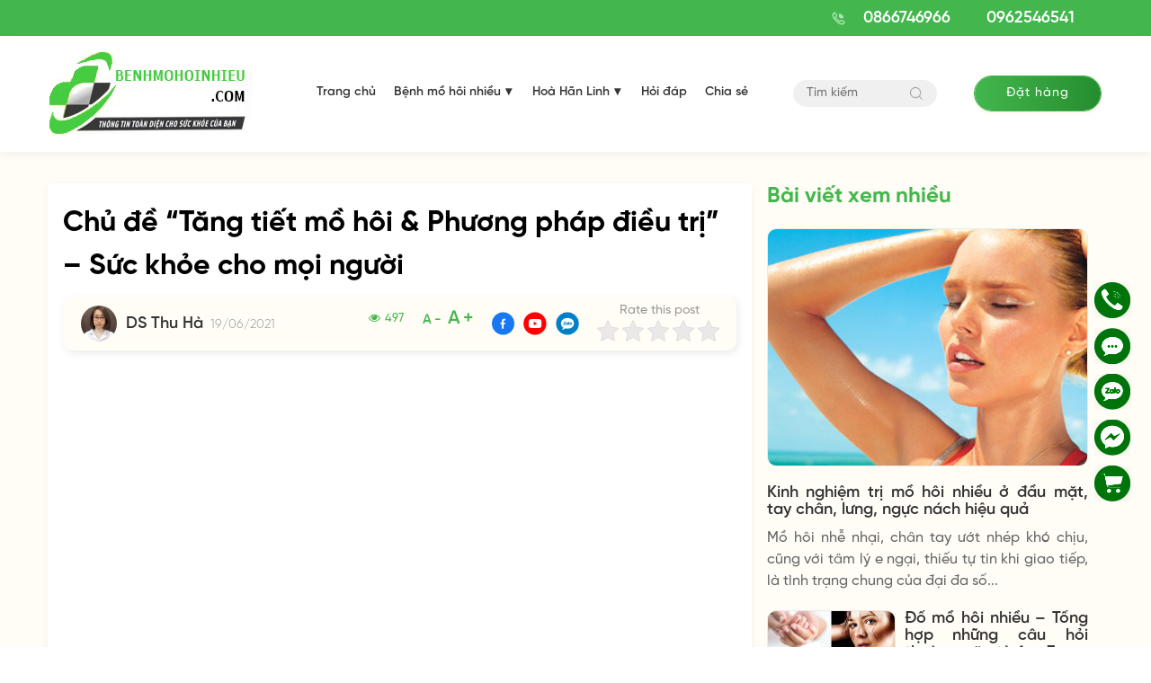

--- FILE ---
content_type: text/html; charset=UTF-8
request_url: https://benhmohoinhieu.com/video/chu-de-tang-tiet-mo-hoi-phuong-phap-dieu-tri-suc-khoe-cho-moi-nguoi.html
body_size: 29995
content:

<!DOCTYPE html><html lang="vi" prefix="og: https://ogp.me/ns#" class="no-js"><head><meta charset="UTF-8"><title>Chủ đề “Tăng tiết mồ hôi &amp; Phương pháp điều trị” – Sức khỏe cho mọi người</title><style id="socspeed-critical-css">.top_description{clear:both}.archive .img_author img{margin:0;margin-bottom:10px}h1,h2,h3,h4,h5,h6{margin-top:0;line-height:1.5}.h1,.h2,.h3,h1,h2,h3{margin-bottom:10px}img{aspect-ratio:attr(width)/attr(height)}.visible-lg,.visible-md,.visible-sm,.visible-xs{display:none!important}.wpcf7 form .wpcf7-response-output{margin:2em .5em 1em;padding:.2em 1em;border:2px solid #edb424 !important}.wpcf7 form.init .wpcf7-response-output{display:none}button::-moz-focus-inner{padding:0;border:0}.owl-carousel{display:none;width:100%;position:relative;z-index:1}.no-js .owl-carousel{display:block}html{font-family:sans-serif;-webkit-text-size-adjust:100%;-ms-text-size-adjust:100%}body{margin:0}header,main{display:block}a{background-color:transparent}img{border:0}button,input{margin:0;font:inherit;color:inherit}button{overflow:visible}button{text-transform:none}button{-webkit-appearance:button}button::-moz-focus-inner,input::-moz-focus-inner{padding:0;border:0}input{line-height:normal}*{-webkit-box-sizing:border-box;-moz-box-sizing:border-box;box-sizing:border-box}:after,:before{-webkit-box-sizing:border-box;-moz-box-sizing:border-box;box-sizing:border-box}html{font-size:10px}body{font-family:"Helvetica Neue",Helvetica,Arial,sans-serif;font-size:14px;line-height:1.42857143;color:#333;background-color:#fff}button,input{font-family:inherit;font-size:inherit;line-height:inherit}a{color:#337ab7;text-decoration:none}img{vertical-align:middle}p{margin:0 0 10px}ul{margin-top:0;margin-bottom:10px}ul ul{margin-bottom:0}.container{padding-right:15px;padding-left:15px;margin-right:auto;margin-left:auto}.row{margin-right:-15px;margin-left:-15px}.row10{margin-right:-10px;margin-left:-10px}.row5{margin-right:-5px;margin-left:-5px}.col-md-3,.col-md-9{position:relative;min-height:1px;padding-right:15px;padding-left:15px}.clearfix:after,.clearfix:before,.container:after,.container:before,.row:after,.row:before{display:table;content:" "}.clearfix:after,.container:after,.row:after{clear:both}@-ms-viewport{width:device-width}@font-face{font-family:SVN-Gilroy;src:url(/wp-content/themes/benhvemat/fonts/SVN-GilroyBlackItalic.woff2) format('woff2'),url(/wp-content/themes/benhvemat/fonts/SVN-GilroyBlackItalic.woff) format('woff');font-weight:900;font-display:swap;font-style:italic}@font-face{font-family:SVN-Gilroy;src:url(/wp-content/themes/benhvemat/fonts/SVN-GilroyBlack.woff2) format('woff2'),url(/wp-content/themes/benhvemat/fonts/SVN-GilroyBlack.woff) format('woff');font-weight:900;font-display:swap;font-style:normal}@font-face{font-family:SVN-Gilroy;src:url(/wp-content/themes/benhvemat/fonts/SVN-GilroyBoldItalic.woff2) format('woff2'),url(/wp-content/themes/benhvemat/fonts/SVN-GilroyBoldItalic.woff) format('woff');font-weight:700;font-display:swap;font-style:italic}@font-face{font-family:SVN-Gilroy;src:url(/wp-content/themes/benhvemat/fonts/SVN-GilroyBold.woff2) format('woff2'),url(/wp-content/themes/benhvemat/fonts/SVN-GilroyBold.woff) format('woff');font-weight:700;font-display:swap;font-style:normal}@font-face{font-family:SVN-Gilroy;src:url(/wp-content/themes/benhvemat/fonts/SVN-GilroyHeavyItalic.woff2) format('woff2'),url(/wp-content/themes/benhvemat/fonts/SVN-GilroyHeavyItalic.woff) format('woff');font-weight:800;font-display:swap;font-style:italic}@font-face{font-family:SVN-Gilroy;src:url(/wp-content/themes/benhvemat/fonts/SVN-GilroyHeavy.woff2) format('woff2'),url(/wp-content/themes/benhvemat/fonts/SVN-GilroyHeavy.woff) format('woff');font-weight:800;font-display:swap;font-style:normal}@font-face{font-family:SVN-Gilroy;src:url(/wp-content/themes/benhvemat/fonts/SVN-GilroyLightItalic.woff2) format('woff2'),url(/wp-content/themes/benhvemat/fonts/SVN-GilroyLightItalic.woff) format('woff');font-weight:400;font-display:swap;font-style:italic}@font-face{font-family:SVN-Gilroy;src:url(/wp-content/themes/benhvemat/fonts/SVN-GilroyLight.woff2) format('woff2'),url(/wp-content/themes/benhvemat/fonts/SVN-GilroyLight.woff) format('woff');font-weight:400;font-display:swap;font-style:normal}@font-face{font-family:SVN-Gilroy;src:url(/wp-content/themes/benhvemat/fonts/SVN-GilroyMediumItalic.woff2) format('woff2'),url(/wp-content/themes/benhvemat/fonts/SVN-GilroyMediumItalic.woff) format('woff');font-weight:500;font-display:swap;font-style:italic}@font-face{font-family:SVN-Gilroy;src:url(/wp-content/themes/benhvemat/fonts/SVN-GilroyMedium.woff2) format('woff2'),url(/wp-content/themes/benhvemat/fonts/SVN-GilroyMedium.woff) format('woff');font-weight:500;font-display:swap;font-style:normal}@font-face{font-family:SVN-Gilroy;src:url(/wp-content/themes/benhvemat/fonts/SVN-GilroySemiBoldItalic.woff2) format('woff2'),url(/wp-content/themes/benhvemat/fonts/SVN-GilroySemiBoldItalic.woff) format('woff');font-weight:600;font-display:swap;font-style:italic}@font-face{font-family:SVN-Gilroy;src:url(/wp-content/themes/benhvemat/fonts/SVN-GilroySemiBold.woff2) format('woff2'),url(/wp-content/themes/benhvemat/fonts/SVN-GilroySemiBold.woff) format('woff');font-weight:600;font-display:swap;font-style:normal}@font-face{font-family:SVN-Gilroy;src:url(/wp-content/themes/benhvemat/fonts/SVN-GilroyThinItalic.woff2) format('woff2'),url(/wp-content/themes/benhvemat/fonts/SVN-GilroyThinItalic.woff) format('woff');font-weight:300;font-display:swap;font-style:italic}@font-face{font-family:SVN-Gilroy;src:url(/wp-content/themes/benhvemat/fonts/SVN-GilroyThin.woff2) format('woff2'),url(/wp-content/themes/benhvemat/fonts/SVN-GilroyThin.woff) format('woff');font-weight:300;font-display:swap;font-style:normal}body{font-family:SVN-Gilroy;font-size:16px;font-weight:500}#back-top{position:fixed;bottom:30px;right:20px;z-index:9999;text-align:center;font-weight:500;font-size:16px;text-transform:uppercase;line-height:30px;color:#666}#back-top a{display:block}#back-top .icon_up{border-radius:50%;display:block;margin-bottom:3px;width:40px;height:40px;background-image:url(/wp-content/themes/benhvemat/images/up_ic.png);background-size:40px;background-repeat:no-repeat;background-position:center}.container{width:1200px}.supports{position:fixed;right:20px;border-radius:5px;width:auto;z-index:150;bottom:20%;padding:10px 0}.supports ul{list-style:none;margin:0}.supports ul li{margin:5px 0}.supports ul li a{border:none;padding:3px;display:block;border-radius:5px;text-align:center;font-size:10px;line-height:15px;color:#515151;font-weight:700;max-width:72.19px;max-height:54px;text-decoration:none}.supports ul li a .icon{width:40px;height:40px;display:block;background-repeat:no-repeat;background-size:40px;margin:0 auto;background-position:center center}.supports ul li a .icon_zalo{background-image:url(/wp-content/themes/benhvemat/images/zalo_ic.png)}.supports ul li a .icon_cmt{background-image:url(/wp-content/themes/benhvemat/images/comment_ic.png)}.supports ul li a .icon_call{background-image:url(/wp-content/themes/benhvemat/images/phone_ic.png)}.supports ul li a .icon_mess{background-image:url(/wp-content/themes/benhvemat/images/mess_ic.png)}.supports ul li a .icon_cart{background-image:url(/wp-content/themes/benhvemat/images/cart_ic.png)}.modal-content{border:none;box-shadow:none;border-radius:10px;overflow:hidden;position:relative;background-color:#fff;background-clip:padding-box;outline:0}.modal-header{background-color:#edb424;color:#fff;padding:20px;border-bottom:1px solid #e5e5e5;min-height:16.42857143px}button.close{position:absolute;right:5px;height:30px;width:30px;font-weight:400;line-height:30px;font-size:30px;top:5px;color:#fff;opacity:1}button.close span{display:block;height:30px;line-height:30px}input[type=text]{border:1px solid #e1e1e1;padding:7px 10px;width:100%;margin-bottom:10px;max-width:100%;display:block}.modal-dialog{top:50%;transform:translateY(-50%)!important}*{margin:0;padding:0;line-height:1.5}a:visited{text-decoration:none;outline:0}a{text-decoration:none;color:#333}img{max-width:100%;border:none;height:auto}.content-post img{display:block;margin:15px auto}.content-post p img{margin:0 auto}content-post>*{margin-bottom:15px}.content-post strong{font-weight:700 !important}.content-post b{font-weight:700 !important}.alignnone{margin:5px 20px 20px 0}#back-top{display:none}.button_home{color:#fff;font-weight:500;z-index:1;color:#fff;display:inline-block;position:relative;overflow:hidden;font-size:14px;box-shadow:0px 2px 4px rgba(237,180,36,.1);padding:0 30px;line-height:38px;border-radius:50px;border:1px solid #edb424;background:0 0;letter-spacing:1px}.button_home:before{position:absolute;content:"";display:block;left:-2px;top:0;right:-2px;bottom:0;transform:scale(1,1);transform-origin:left center;z-index:-1;background:linear-gradient(92.76deg,#edb424 .81%,#ffd242 98.73%)}.header_menu{padding-left:20px}.header_menu ul{list-style:none;margin:0;font-size:14px}.header_menu .menu>li{display:inline-block}.header_menu .menu li{position:relative}.header_menu .menu .sub-menu{opacity:0;visibility:hidden;position:absolute;z-index:99;background:#fff;border-top:3px solid #edb424;width:220px;box-shadow:0 3px 5px rgba(0,0,0,.3);padding:15px 0}.header_menu .menu>li>a{display:block;line-height:40px;color:#363636;padding:3px 10px 5px;font-weight:600}.header_menu .menu>li.current-menu-item>a{color:#edb424}.header_menu .menu>li.menu-item-has-children>a{padding-right:25px}.header_menu .menu>li>.sub-menu{top:100%;left:0;transform:scaleY(0);transform-origin:0 0}.header_menu .menu>li>.sub-menu li>a{color:#6a6a6a;display:block;padding:6px 10px}.header_menu .menu>li>.sub-menu>li>a{font-weight:600}.header_top{background:#edb424}.header_top .logo img{max-height:90px}.header_top .row{display:flex;align-items:center;justify-content:space-between}.nav_top{display:flex;align-items:center;justify-content:flex-end}.header_booking .button_home{display:block;padding:0 35px}.header_hotline{display:flex;align-items:center;height:40px}.header_hotline a{margin-right:30px;display:block;font-size:18px;color:#fff;margin-left:10px;font-weight:600}.header_hotline img{margin-right:10px}.header_bot{padding:14px 0 15px;box-shadow:0px 3px 10px rgba(133,133,133,.1)}.header_bot .row_flex{display:flex;align-items:center;justify-content:space-between}.header_search .searchform{width:160px;position:relative}.header_search .searchform .search-input{width:100%;margin:0;outline:0;background:#f0f0f0;border-radius:30px;border:none;line-height:30px;padding:0 45px 0 15px;font-size:14px}.header_search .searchform .submit-input{position:absolute;height:30px;width:30px;position:absolute;top:0;right:0;outline:0;background:0 0;border:none;border-radius:50%}.header_search .searchform .submit-input img{max-width:14px;display:block}.item_news .info .desc{color:#666;overflow:hidden;display:-webkit-box;-webkit-box-orient:vertical;-webkit-line-clamp:4;text-align:justify}.item_news .img img{height:202px}.slider_home.owl-carousel>.item{display:none}.slider_home.owl-carousel>.item:first-child{display:block}.section1,.section2,.section4{padding:30px 0}.col-lg-1,.col-lg-10,.col-lg-11,.col-lg-12,.col-lg-2,.col-lg-3,.col-lg-4,.col-lg-5,.col-lg-6,.col-lg-7,.col-lg-8,.col-lg-9,.col-md-1,.col-md-10,.col-md-11,.col-md-12,.col-md-2,.col-md-3,.col-md-4,.col-md-5,.col-md-6,.col-md-7,.col-md-8,.col-md-9,.col-sm-1,.col-sm-10,.col-sm-11,.col-sm-12,.col-sm-2,.col-sm-3,.col-sm-4,.col-sm-5,.col-sm-6,.col-sm-7,.col-sm-8,.col-sm-9,.col-xs-1,.col-xs-10,.col-xs-11,.col-xs-12,.col-xs-2,.col-xs-3,.col-xs-4,.col-xs-5,.col-xs-6,.col-xs-7,.col-xs-8,.col-xs-9{position:relative;min-height:1px;padding-right:15px;padding-left:15px}.section1 .big_item .col-right{width:calc(100% - 420px)}.section1 .big_item .col-left{width:420px}.row10>div{padding:0 10px}.section1 .big_item .capt{font-size:24px;font-weight:700;text-align:justify}.section1 .big_item .desc{font-size:14px;text-align:justify}.title_single{font-size:32px;font-weight:700}.user-meta{padding:10px 20px;background:#fffdf6;border-radius:10px;margin-bottom:10px;box-shadow:2px 3px 8px rgba(0,0,0,.08);position:relative;display:flex}.user-meta .author{margin-right:15px}.single .user-meta .author{display:flex;align-items:center}.user-meta .author .avatar{width:40px;height:40px;object-fit:cover;border-radius:50%;margin-right:10px}.single .user-meta .author .avatar{margin:0;margin-right:10px}.user-meta .author .name{font-size:18px;text-transform:capitalize;font-weight:600}.user-meta .date{color:#999;font-size:14px}.user-meta .zoom-size{right:290px;bottom:15px;position:absolute}.user-meta .zoom-size *{margin-bottom:0;color:#edb424;font-weight:600}.ftwp-in-post#ftwp-container-outer #ftwp-trigger,.ftwp-widget #ftwp-container #ftwp-trigger{position:absolute;top:-9999px;z-index:-10;visibility:hidden}.content-post blockquote{background-color:#f5f3ef;padding:20px;border-left:4px solid #edb424;border-radius:10px;margin:0 0 15px;text-align:justify}.sidebar-title{font-size:24px;color:#edb424;font-weight:700;margin-bottom:20px;line-height:30px}.item_news{position:relative;overflow:hidden;border-radius:10px;filter:drop-shadow(0 3px 10px rgba(133,133,133,.1))}.item_news.item_row{display:flex}.list_news .item_news{margin-bottom:20px;filter:none}.list_news .item_news.item_row .img{float:left;width:270px;overflow:hidden;border-radius:10px;border:1px solid #eaeaea}.item_news.item_row .info{padding:20px;width:calc(100% - 270px)}.list_news .item_news.item_row .info{float:left;width:calc(100% - 270px);padding:0 0 0 20px}.item_news .info .capt{font-size:18px;font-weight:600;overflow:hidden;display:-webkit-box;-webkit-box-orient:vertical;-webkit-line-clamp:3;text-align:justify}.item_news.item_row .info .capt{-webkit-line-clamp:2}.capt a{line-height:normal;display:block}.widget_home_xn .widget-content .single-post:first-child .row>div{width:100%}.widget-content .single-post{margin-bottom:20px}.widget-content .single-post h3.title{font-size:18px;font-weight:600;overflow:hidden;display:-webkit-box;-webkit-box-orient:vertical;-webkit-line-clamp:3}.widget-content .single-post .img img{height:105px;border-radius:10px;border:1px solid #eaeaea}.widget_home_xn .widget-content .single-post:first-child .img img{height:265px;margin-bottom:20px;width:100%}.widget_home_xn .widget-content .single-post:first-child .desc{display:block}.widget-content .single-post .desc{display:none;color:#666}.col-xs-5{width:41.66666667%}.col-xs-7{width:58.33333333%}.header-search-hidden{padding:10px 0;background:#fff;display:none}.banner_faq{padding:30px 0}.form_faq{background:#fff;border-radius:10px;box-shadow:0 3px 10px rgb(133 133 133/10%);padding:20px}.form_faq .title{color:#edb424;font-weight:600;font-size:24px;text-align:center;margin-bottom:20px}.form-group{margin-bottom:20px;position:relative}.wpcf7-form-control-wrap{position:initial}input[type=email],input[type=file],input[type=number],input[type=password],input[type=search],input[type=tel],input[type=text],select,textarea{border:1px solid #e1e1e1;padding:7px 10px;width:100%;margin-bottom:10px;max-width:100%;display:block}.form-group input[type=date],.form-group input[type=email],.form-group input[type=number],.form-group input[type=password],.form-group input[type=search],.form-group input[type=tel],.form-group input[type=text],.form-group input[type=url],.form-group select,.form-group textarea{margin:0;outline:0;padding:8px 12px;border:1px solid #f0f0f0;line-height:22px;background:#f0f0f0;color:#999;transition:color .3s,border .3s,background .3s,opacity .3s;font-size:14px;border-radius:5px}.list_faq .item{background:#fff;border-radius:10px;overflow:hidden;box-shadow:0 3px 10px rgb(133 133 133/10%);padding:20px;margin-bottom:20px}.list_faq .item>div{display:flex}.list_faq .item .question{padding-bottom:15px;margin-bottom:10px;border-bottom:1px solid #edb424}.list_faq .item .icon{width:40px;padding-right:10px}.list_faq .item .nav_right{width:calc(100% - 40px)}.list_faq .item .capt{font-size:18px;font-weight:700}.list_faq .item .question .text{font-size:16px;font-weight:600}.list_faq .item .link{float:right;font-size:14px;color:#edb424}.pages_booking{padding:60px 0 40px!important}.pages_booking .inner{padding-right:30px}.pages_booking .inner .title{font-size:32px;font-weight:700;color:#edb424;text-transform:uppercase;text-align:center}.pages_booking .inner .text{max-width:475px;color:#666;margin-bottom:30px}.pages_booking .inner .sub{font-style:italic;margin-top:30px;color:#666}.pages_booking .form{padding-left:80px}.pages_booking .form .title{font-size:32px;font-weight:700;margin-bottom:25px;color:#edb424;text-align:center;text-transform:uppercase}.quantity{width:100%;background:#fff;border:1px solid #f0f0f0;border-radius:5px;display:flex;align-items:center;justify-content:space-between;margin-bottom:15px}.pages_booking .form .quantity{border-color:#EDB42459}.quantity input{height:50px;border:none;background:0 0;padding:0 10px;margin:0;outline:0;font-size:28px;color:#666;text-align:center}.quantity input.minus,.quantity input.plus{width:40px}input[type=number]{-moz-appearance:textfield}.price{font-size:30px;font-weight:800;color:#f15a22}.pages_booking .form .form-group input[type=date],.pages_booking .form .form-group input[type=email],.pages_booking .form .form-group input[type=number],.pages_booking .form .form-group input[type=password],.pages_booking .form .form-group input[type=search],.pages_booking .form .form-group input[type=tel],.pages_booking .form .form-group input[type=text],.pages_booking .form .form-group input[type=url],.pages_booking .form .form-group select,.pages_booking .form .form-group textarea{background:#fff;line-height:32px;border-color:#EDB42459}.shipcode span{color:#f15a22;font-size:20px;font-weight:700}.pages_booking .form .form-group select{height:50px}.box_price span{color:#f15a22;font-weight:800;font-size:36px;display:block}.pages_booking .form .form-button{position:relative}.pages_booking .form .form-button input[type=submit]{width:100%;line-height:80px;padding-left:30px;font-size:24px;font-weight:600;height:80px;border-radius:10px;text-align:left;background:linear-gradient(92.76deg,#edb424 .81%,#ffd242 98.73%)}.banner_pr{padding:60px 0 20px}.banner_pr .img{padding-left:40px}.banner_pr .inner .title{font-weight:700;color:#edb424;font-size:24px;max-width:510px}.banner_pr .inner .text{max-width:374px;margin-bottom:20px;font-size:14px}.archive_3 .first_item{margin-bottom:20px}.archive_3 .first_item .img img{height:350px;border-radius:10px}.archive_3 .first_item .info .capt{font-size:24px;font-weight:700}.archive_3 .first_item .info .capt a{color:#edb424}.archive_3 .first_item .info .desc{font-size:14px;margin-bottom:40px;max-width:490px}.archive_3 .first_item .info .desc .name{color:#eb5757}.archive_3 .videos{margin:20px 0}.archive_3 .videos .item .thumb iframe{border-radius:10px;max-width:100%!important;height:200px}.videos .item .capt{font-size:18px;font-weight:600;margin-top:5px;overflow:hidden;display:-webkit-box;-webkit-box-orient:vertical;-webkit-line-clamp:3}.user-meta .author .avata{width:80px;height:80px;border-radius:50%;border:3px solid #cacaca;margin-right:10px;object-fit:cover}.user-meta .author .phone{font-size:14px;font-weight:500}.user-meta .author .address{font-size:14px;font-weight:500}.user-meta .author .address span{color:#eb5757}#ftwp-container.ftwp-wrap #ftwp-contents{border:none;border-radius:10px}#ftwp-container.ftwp-wrap #ftwp-header{background:#fffdf6;box-shadow:2px 3px 8px rgba(0,0,0,.08);padding:10px 20px}#ftwp-container.ftwp-wrap .ftwp-icon-menu{height:40px;width:40px;background-color:#fff;border-radius:5px;margin-right:10px!important;float:left;display:block}#ftwp-container.ftwp-wrap #ftwp-header-minimize{opacity:1!important;float:right;text-align:center;margin-left:5px;display:inline-block;-webkit-font-smoothing:antialiased;-moz-osx-font-smoothing:grayscale;margin:0;padding:0;line-height:inherit;font:inherit;color:inherit;box-shadow:none;text-shadow:none;text-decoration:none;text-align:inherit;border:0;outline:0;box-sizing:border-box;border-radius:0;clear:none}#ftwp-container.ftwp-wrap #ftwp-header-minimize:before{content:""}#ftwp-container.ftwp-wrap #ftwp-header-title{position:absolute;left:75px;font-weight:500;line-height:40px}#ftwp-container.ftwp-wrap #ftwp-header:after{content:"";display:table;clear:both}.content-post a{color:#00f}.content-post a:hover{color:#edb424}.content-post ol,.content-post ul{margin-left:24px}.question_head{display:flex;margin-bottom:10px}.question_head .icon{width:40px;height:40px;border-radius:50%;margin-right:10px}.question_head .capt{color:#666;font-weight:500;width:calc(100% - 50px)}.question_head .capt span{color:#333;font-weight:600}.question_content{background:#f7f7f7;width:calc(100% - 50px);margin-left:50px;box-shadow:0 3px 10px rgb(133 133 133/10%);padding:10px;display:flex}.question_content .icon{width:40px;height:40px;border-radius:50%}.question_content .box_content{width:calc(100% - 40px);padding-left:10px}.ytp-large-play-button-bg{-webkit-transition:fill .1s cubic-bezier(.4,0,1,1),fill-opacity .1s cubic-bezier(.4,0,1,1);transition:fill .1s cubic-bezier(.4,0,1,1),fill-opacity .1s cubic-bezier(.4,0,1,1);fill:#212121;fill-opacity:.8}.ytp-large-play-button{position:absolute;left:50%;top:50%;width:68px;height:48px;margin-left:-34px;margin-top:-24px;-webkit-transition:opacity .25s cubic-bezier(0,0,.2,1);transition:opacity .25s cubic-bezier(0,0,.2,1);z-index:63}.ytp-large-play-button svg{height:100%;left:0;position:absolute;top:0;width:100%}.videos .item .thumb a{position:relative;display:block}.videos .item .thumb a img{border-radius:10px;max-width:100%!important;height:180px}.videos .item:hover .ytp-large-play-button-bg{-webkit-transition:fill .1s cubic-bezier(0,0,.2,1),fill-opacity .1s cubic-bezier(0,0,.2,1);transition:fill .1s cubic-bezier(0,0,.2,1),fill-opacity .1s cubic-bezier(0,0,.2,1);fill:red;fill-opacity:1}.section6 .item .video .thumb{position:relative;margin-bottom:8px}.section6 .item .video img{width:100%;height:178px;border-radius:10px}.section6 .video:hover .ytp-large-play-button-bg{-webkit-transition:fill .1s cubic-bezier(0,0,.2,1),fill-opacity .1s cubic-bezier(0,0,.2,1);transition:fill .1s cubic-bezier(0,0,.2,1),fill-opacity .1s cubic-bezier(0,0,.2,1);fill:red;fill-opacity:1}.breadcrumbs{font-size:16px;margin-bottom:10px}.breadcrumbs a{color:#edb424;font-weight:600}.user-meta .social{display:flex;align-items:center;position:absolute;top:50%;transform:translateY(-50%);right:170px}.user-meta .social .item{margin:0 5px}.user-meta .social .item img{height:25px;object-fit:cover}@media (min-width:992px){.col-md-1,.col-md-10,.col-md-11,.col-md-12,.col-md-2,.col-md-3,.col-md-4,.col-md-5,.col-md-6,.col-md-7,.col-md-8,.col-md-9{float:left}.col-md-9{width:75%}.col-md-3{width:25%}.col-md-7{width:58.33333333%}.col-md-5{width:41.66666667%}.col-md-8{width:66.66666667%}.col-md-4{width:33.33333333%}.col-md-6{width:50%}.col-md-12{width:100%}}@media (max-width:768px){body.single-post #content_pages{background:#fff}.user-meta .author .avata{width:65px;height:65px}.user-meta-kn{margin-bottom:20px}.user-meta .author .name{font-size:16px}#ftwp-container.ftwp-wrap #ftwp-header{padding:10px}#ftwp-container.ftwp-wrap .ftwp-icon-menu{height:30px;width:30px;background-size:20px}#ftwp-container.ftwp-wrap #ftwp-header-minimize{height:30px;width:80%;background-size:12px;background-repeat:no-repeat;background-position:right;background-image:url(/wp-content/themes/benhvemat/images/icon_right.png)}#ftwp-container.ftwp-wrap #ftwp-header-title{line-height:30px}}@media (max-width:768px){.question_content{width:calc(100% - 25px);margin-left:25px}.question_content{width:100%;margin-left:0}.question_content .content{width:100%;padding:0}}@media (max-width:768px){.section1 .big_item .capt{font-size:18px;margin:0}.item_news{margin-bottom:20px}.pages_booking .form{padding-left:0}.pages_booking .form .form-button input[type=submit]{width:auto;line-height:50px;height:50px;font-size:20px;padding:0 40px}.item_news.item_row .info{width:calc(100% - 164px);padding:0 0 0 10px}.list_news .item_news.item_row{display:block}.list_news .item_news.item_row .img{width:164px}.list_news .item_news.item_row .info{width:calc(100% - 164px);padding:0 0 0 10px}.item_news .info .capt{font-size:16px;margin-bottom:0;overflow:inherit;display:block}.widget_home_xn .widget-content .single-post:first-child .img img{height:252px}}@media (min-width:1200px){.container{width:1170px}}@media (max-width:768px){.container{width:100%;overflow:hidden}.container .row{margin:0 -8px}.container .row>div{padding:0 8px}#back-top{bottom:100px}.item_news .img img{height:122px;border-radius:10px}}@media (max-width:768px){.header-search-hidden{padding:10px 0;background:#fff;display:none}.header-mobile{box-shadow:0 3px 10px rgb(133 133 133/10%);position:relative}.content-header{padding:10px 0}#sticker{width:100%;height:100%;left:0;top:0;z-index:999;visibility:hidden;opacity:0;position:fixed}.content-header .container>.row{display:flex;align-items:center}.hotline_mb{font-weight:600;color:#edb424;font-size:20px;letter-spacing:1px;margin-top:5px}#touch-menu,#touch-search{height:22px;width:22px;background-repeat:no-repeat;background-size:18px;background-position:center center;cursor:pointer}.section1 .big_item .col-left,.section1 .big_item .col-right{width:50%;float:left;padding:0 5px}.section1 .big_item .desc{display:none}.supports_mb{width:100%;padding:6px 0 3px;position:fixed;bottom:0;z-index:99;background:#fff;box-shadow:0 -1px 10px rgb(153 153 153/10%)}.supports_mb ul{list-style:none;margin:0;display:flex;align-items:center;justify-content:center}.supports_mb ul li{width:25%;font-size:12px;color:#999;text-align:center}.supports_mb ul li a{color:#999}.supports_mb ul li img{display:block;height:32px;width:32px;margin:0 auto 5px}.hidden-xs{display:none!important}#content_pages .all_box{padding:15px 0;margin:0;background:0 0}.cat_single{position:relative;margin-bottom:10px}.cat_single .title{font-size:16px;text-transform:uppercase;font-weight:600}.cat_single .title a{color:#edb424}.cat_single .social{position:absolute;top:-2px;right:0}.cat_single .social .item{margin:0 2px}.cat_single .social .item img{height:25px}.title_single{font-size:20px}.user-meta{padding:0;background:0 0;margin-bottom:10px}.user-meta .author .name{font-size:16px}.user-meta .date:before{margin:0 6px 0 10px;font-size:4px}.user-meta .zoom-size{right:0;bottom:8px}}@media (max-width:768px){.banner_faq{padding:20px 0}.form_faq{padding:0;background:0 0;box-shadow:none}.form_faq .form-group input[type=date],.form_faq .form-group input[type=email],.form_faq .form-group input[type=number],.form_faq .form-group input[type=password],.form_faq .form-group input[type=search],.form_faq .form-group input[type=tel],.form_faq .form-group input[type=text],.form_faq .form-group input[type=url],.form_faq .form-group select,.form_faq .form-group textarea{background:#fff;border-radius:10px;margin-bottom:20px}.list_faq{margin:0 -15px}.list_faq .item{padding:15px;box-shadow:none;border-radius:0}}@media (max-width:768px){.pages_booking .inner{padding-right:0}.pages_booking{padding:20px 0 !important}.pages_booking .inner .img{margin-bottom:10px}.pages_booking .inner .title{font-size:24px}.pages_booking .inner .text{margin-bottom:20px}}@media (max-width:768px){.banner_pr{padding:20px 0 0}.banner_pr .img{padding-left:0}.banner_pr .inner .title{font-size:20px;margin-top:10px}.archive_2 .list_news .item_news.item_row:first-child .img{width:164px}.archive_2 .list_news .item_news.item_row:first-child .info{padding:0 0 0 10px;width:calc(100% - 164px)}.widget_home_xn .widget-content .single-post:first-child h3.title{font-size:20px}}@media (max-width:768px){.archive_3 .first_item .info .capt a{color:#333}.archive_3 .first_item .img img{height:255px}}@media (max-width:768px){.logo_mb img{max-height:80px}.title_home{font-size:24px;margin-bottom:20px}.section2 .columns-4{display:block}.section2 .columns-4 .item_news{display:flex}.section2 .columns-4 .item_news .img{width:164px}.section2 .columns-4 .item_news .info{width:calc(100% - 164px);padding:0 0 0 10px}.archive_3 .first_item .info .desc{margin-bottom:0}.archive_3 .list_news{border-top:none;padding-top:0}.archive_3 .list_news .item_news.item_row .img{width:100%}.archive_3 .list_news .item_news.item_row .img img{height:255px}.archive_3 .list_news .item_news.item_row .info{width:100%;padding:0 0 0 10px}.archive_3 .list_news .item_news.item_row .capt{font-size:20px;margin-top:10px;margin-bottom:10px}.archive_3 .list_news .item_news.item_row .info .desc{margin-bottom:0}.archive_3 .list_news .item_news.item_row .info .desc{font-size:14px;margin-bottom:40px;max-width:490px}.center-mobile{text-align:center}.videos.owl-carousel .row>div.owl-stage-outer{padding:0}.section1 .big_item .img img{height:240px}}@media (max-width:767px){.visible-xs{display:block!important}}</style><style>img:is([sizes="auto" i],[sizes^="auto," i]){contain-intrinsic-size:3000px 1500px}</style><meta name="description" content="Lắng nghe GS.BS Hoàng Bảo Châu - Nguyên Viện trưởng viện Y học cổ truyền Việt Nam và GS.TS Lê Đức Hinh - Nguyên Chủ tịch Hội thần kinh học Việt Nam lý giải nguyên nhân gây chứng tăng tiết mồ hôi cùng phương pháp điều trị bệnh tại video này!"/><meta name="robots" content="index, follow, max-snippet:-1, max-video-preview:-1, max-image-preview:large"/><link rel="canonical" href="https://benhmohoinhieu.com/video/chu-de-tang-tiet-mo-hoi-phuong-phap-dieu-tri-suc-khoe-cho-moi-nguoi.html" /><meta property="og:locale" content="vi_VN" /><meta property="og:type" content="article" /><meta property="og:title" content="Chủ đề “Tăng tiết mồ hôi &amp; Phương pháp điều trị” – Sức khỏe cho mọi người" /><meta property="og:description" content="Lắng nghe GS.BS Hoàng Bảo Châu - Nguyên Viện trưởng viện Y học cổ truyền Việt Nam và GS.TS Lê Đức Hinh - Nguyên Chủ tịch Hội thần kinh học Việt Nam lý giải nguyên nhân gây chứng tăng tiết mồ hôi cùng phương pháp điều trị bệnh tại video này!" /><meta property="og:url" content="https://benhmohoinhieu.com/video/chu-de-tang-tiet-mo-hoi-phuong-phap-dieu-tri-suc-khoe-cho-moi-nguoi.html" /><meta property="og:site_name" content="Bệnh mồ hôi nhiều" /><meta property="article:section" content="Video" /><meta property="og:image" content="https://benhmohoinhieu.com/wp-content/uploads/2021/06/19/nh-dai-dien.jpg" /><meta property="og:image:secure_url" content="https://benhmohoinhieu.com/wp-content/uploads/2021/06/19/nh-dai-dien.jpg" /><meta property="og:image:width" content="1920" /><meta property="og:image:height" content="1080" /><meta property="og:image:alt" content="Chủ đề “Tăng tiết mồ hôi &#038; Phương pháp điều trị” – Sức khỏe cho mọi người" /><meta property="og:image:type" content="image/jpeg" /><meta property="article:published_time" content="2021-06-19T02:31:25+07:00" /><meta name="twitter:card" content="summary_large_image" /><meta name="twitter:title" content="Chủ đề “Tăng tiết mồ hôi &amp; Phương pháp điều trị” – Sức khỏe cho mọi người" /><meta name="twitter:description" content="Lắng nghe GS.BS Hoàng Bảo Châu - Nguyên Viện trưởng viện Y học cổ truyền Việt Nam và GS.TS Lê Đức Hinh - Nguyên Chủ tịch Hội thần kinh học Việt Nam lý giải nguyên nhân gây chứng tăng tiết mồ hôi cùng phương pháp điều trị bệnh tại video này!" /><meta name="twitter:image" content="https://benhmohoinhieu.com/wp-content/uploads/2021/06/19/nh-dai-dien.jpg" /><meta name="twitter:label1" content="Written by" /><meta name="twitter:data1" content="DS Thu Hà" /><meta name="twitter:label2" content="Time to read" /><meta name="twitter:data2" content="Less than a minute" /> <script type="application/ld+json" class="rank-math-schema-pro">{"@context":"https://schema.org","@graph":[{"@type":["Person","Organization"],"@id":"https://benhmohoinhieu.com/#person","name":"B\u1ec3 m\u1ed3 h\u00f4i nhi\u1ec1u"},{"@type":"WebSite","@id":"https://benhmohoinhieu.com/#website","url":"https://benhmohoinhieu.com","name":"B\u1ec3 m\u1ed3 h\u00f4i nhi\u1ec1u","publisher":{"@id":"https://benhmohoinhieu.com/#person"},"inLanguage":"vi"},{"@type":"ImageObject","@id":"https://benhmohoinhieu.com/wp-content/uploads/2021/06/19/nh-dai-dien.jpg","url":"https://benhmohoinhieu.com/wp-content/uploads/2021/06/19/nh-dai-dien.jpg","width":"1920","height":"1080","inLanguage":"vi"},{"@type":"Person","@id":"https://benhmohoinhieu.com/author/admin","name":"DS Thu H\u00e0","url":"https://benhmohoinhieu.com/author/admin","image":{"@type":"ImageObject","@id":"https://benhmohoinhieu.com/wp-content/uploads/2022/09/Ha-2-Copy-150x150.jpg","url":"https://benhmohoinhieu.com/wp-content/uploads/2022/09/Ha-2-Copy-150x150.jpg","caption":"DS Thu H\u00e0","inLanguage":"vi"},"sameAs":["https://demowebvn.com/benhmohoinhieu"]},{"@type":"WebPage","@id":"https://benhmohoinhieu.com/video/chu-de-tang-tiet-mo-hoi-phuong-phap-dieu-tri-suc-khoe-cho-moi-nguoi.html#webpage","url":"https://benhmohoinhieu.com/video/chu-de-tang-tiet-mo-hoi-phuong-phap-dieu-tri-suc-khoe-cho-moi-nguoi.html","name":"Ch\u1ee7 \u0111\u1ec1 \u201cT\u0103ng ti\u1ebft m\u1ed3 h\u00f4i &amp; Ph\u01b0\u01a1ng ph\u00e1p \u0111i\u1ec1u tr\u1ecb\u201d \u2013 S\u1ee9c kh\u1ecfe cho m\u1ecdi ng\u01b0\u1eddi","datePublished":"2021-06-19T02:31:25+07:00","dateModified":"2021-06-19T02:31:25+07:00","author":{"@id":"https://benhmohoinhieu.com/author/admin"},"isPartOf":{"@id":"https://benhmohoinhieu.com/#website"},"primaryImageOfPage":{"@id":"https://benhmohoinhieu.com/wp-content/uploads/2021/06/19/nh-dai-dien.jpg"},"inLanguage":"vi"},{"@type":"BlogPosting","headline":"Ch\u1ee7 \u0111\u1ec1 \u201cT\u0103ng ti\u1ebft m\u1ed3 h\u00f4i &amp; Ph\u01b0\u01a1ng ph\u00e1p \u0111i\u1ec1u tr\u1ecb\u201d \u2013 S\u1ee9c kh\u1ecfe cho m\u1ecdi ng\u01b0\u1eddi","datePublished":"2021-06-19T02:31:25+07:00","dateModified":"2021-06-19T02:31:25+07:00","author":{"@id":"https://benhmohoinhieu.com/author/admin"},"publisher":{"@id":"https://benhmohoinhieu.com/#person"},"description":"L\u1eafng nghe GS.BS Ho\u00e0ng B\u1ea3o Ch\u00e2u - Nguy\u00ean Vi\u1ec7n tr\u01b0\u1edfng vi\u1ec7n Y h\u1ecdc c\u1ed5 truy\u1ec1n Vi\u1ec7t Nam v\u00e0 GS.TS L\u00ea \u0110\u1ee9c Hinh - Nguy\u00ean Ch\u1ee7 t\u1ecbch H\u1ed9i th\u1ea7n kinh h\u1ecdc Vi\u1ec7t Nam l\u00fd gi\u1ea3i nguy\u00ean nh\u00e2n g\u00e2y ch\u1ee9ng t\u0103ng ti\u1ebft m\u1ed3 h\u00f4i c\u00f9ng ph\u01b0\u01a1ng ph\u00e1p \u0111i\u1ec1u tr\u1ecb b\u1ec7nh t\u1ea1i video n\u00e0y!","name":"Ch\u1ee7 \u0111\u1ec1 \u201cT\u0103ng ti\u1ebft m\u1ed3 h\u00f4i &amp; Ph\u01b0\u01a1ng ph\u00e1p \u0111i\u1ec1u tr\u1ecb\u201d \u2013 S\u1ee9c kh\u1ecfe cho m\u1ecdi ng\u01b0\u1eddi","@id":"https://benhmohoinhieu.com/video/chu-de-tang-tiet-mo-hoi-phuong-phap-dieu-tri-suc-khoe-cho-moi-nguoi.html#richSnippet","isPartOf":{"@id":"https://benhmohoinhieu.com/video/chu-de-tang-tiet-mo-hoi-phuong-phap-dieu-tri-suc-khoe-cho-moi-nguoi.html#webpage"},"image":{"@id":"https://benhmohoinhieu.com/wp-content/uploads/2021/06/19/nh-dai-dien.jpg"},"inLanguage":"vi","mainEntityOfPage":{"@id":"https://benhmohoinhieu.com/video/chu-de-tang-tiet-mo-hoi-phuong-phap-dieu-tri-suc-khoe-cho-moi-nguoi.html#webpage"}}]}</script> <link rel="alternate" type="application/rss+xml" title="Bệnh mồ hôi nhiều &raquo; Chủ đề “Tăng tiết mồ hôi &#038; Phương pháp điều trị” – Sức khỏe cho mọi người Dòng bình luận" href="https://benhmohoinhieu.com/video/chu-de-tang-tiet-mo-hoi-phuong-phap-dieu-tri-suc-khoe-cho-moi-nguoi.html/feed" /><link data-optimized="1" rel='stylesheet' id='wp-block-library-css' href='https://benhmohoinhieu.com/wp-content/litespeed/css/fe5ea650c3b426fd03b8b093c68a9045.css?ver=6d8e7' type='text/css' media='all' /><style id='classic-theme-styles-inline-css' type='text/css'>/*! This file is auto-generated */
.wp-block-button__link{color:#fff;background-color:#32373c;border-radius:9999px;box-shadow:none;text-decoration:none;padding:calc(.667em + 2px) calc(1.333em + 2px);font-size:1.125em}.wp-block-file__button{background:#32373c;color:#fff;text-decoration:none}</style><style id='global-styles-inline-css' type='text/css'>:root{--wp--preset--aspect-ratio--square:1;--wp--preset--aspect-ratio--4-3:4/3;--wp--preset--aspect-ratio--3-4:3/4;--wp--preset--aspect-ratio--3-2:3/2;--wp--preset--aspect-ratio--2-3:2/3;--wp--preset--aspect-ratio--16-9:16/9;--wp--preset--aspect-ratio--9-16:9/16;--wp--preset--color--black:#000;--wp--preset--color--cyan-bluish-gray:#abb8c3;--wp--preset--color--white:#fff;--wp--preset--color--pale-pink:#f78da7;--wp--preset--color--vivid-red:#cf2e2e;--wp--preset--color--luminous-vivid-orange:#ff6900;--wp--preset--color--luminous-vivid-amber:#fcb900;--wp--preset--color--light-green-cyan:#7bdcb5;--wp--preset--color--vivid-green-cyan:#00d084;--wp--preset--color--pale-cyan-blue:#8ed1fc;--wp--preset--color--vivid-cyan-blue:#0693e3;--wp--preset--color--vivid-purple:#9b51e0;--wp--preset--gradient--vivid-cyan-blue-to-vivid-purple:linear-gradient(135deg,rgba(6,147,227,1) 0%,#9b51e0 100%);--wp--preset--gradient--light-green-cyan-to-vivid-green-cyan:linear-gradient(135deg,#7adcb4 0%,#00d082 100%);--wp--preset--gradient--luminous-vivid-amber-to-luminous-vivid-orange:linear-gradient(135deg,rgba(252,185,0,1) 0%,rgba(255,105,0,1) 100%);--wp--preset--gradient--luminous-vivid-orange-to-vivid-red:linear-gradient(135deg,rgba(255,105,0,1) 0%,#cf2e2e 100%);--wp--preset--gradient--very-light-gray-to-cyan-bluish-gray:linear-gradient(135deg,#eee 0%,#a9b8c3 100%);--wp--preset--gradient--cool-to-warm-spectrum:linear-gradient(135deg,#4aeadc 0%,#9778d1 20%,#cf2aba 40%,#ee2c82 60%,#fb6962 80%,#fef84c 100%);--wp--preset--gradient--blush-light-purple:linear-gradient(135deg,#ffceec 0%,#9896f0 100%);--wp--preset--gradient--blush-bordeaux:linear-gradient(135deg,#fecda5 0%,#fe2d2d 50%,#6b003e 100%);--wp--preset--gradient--luminous-dusk:linear-gradient(135deg,#ffcb70 0%,#c751c0 50%,#4158d0 100%);--wp--preset--gradient--pale-ocean:linear-gradient(135deg,#fff5cb 0%,#b6e3d4 50%,#33a7b5 100%);--wp--preset--gradient--electric-grass:linear-gradient(135deg,#caf880 0%,#71ce7e 100%);--wp--preset--gradient--midnight:linear-gradient(135deg,#020381 0%,#2874fc 100%);--wp--preset--font-size--small:13px;--wp--preset--font-size--medium:20px;--wp--preset--font-size--large:36px;--wp--preset--font-size--x-large:42px;--wp--preset--spacing--20:.44rem;--wp--preset--spacing--30:.67rem;--wp--preset--spacing--40:1rem;--wp--preset--spacing--50:1.5rem;--wp--preset--spacing--60:2.25rem;--wp--preset--spacing--70:3.38rem;--wp--preset--spacing--80:5.06rem;--wp--preset--shadow--natural:6px 6px 9px rgba(0,0,0,.2);--wp--preset--shadow--deep:12px 12px 50px rgba(0,0,0,.4);--wp--preset--shadow--sharp:6px 6px 0px rgba(0,0,0,.2);--wp--preset--shadow--outlined:6px 6px 0px -3px rgba(255,255,255,1),6px 6px rgba(0,0,0,1);--wp--preset--shadow--crisp:6px 6px 0px rgba(0,0,0,1)}:where(.is-layout-flex){gap:.5em}:where(.is-layout-grid){gap:.5em}body .is-layout-flex{display:flex}.is-layout-flex{flex-wrap:wrap;align-items:center}.is-layout-flex>:is(*,div){margin:0}body .is-layout-grid{display:grid}.is-layout-grid>:is(*,div){margin:0}:where(.wp-block-columns.is-layout-flex){gap:2em}:where(.wp-block-columns.is-layout-grid){gap:2em}:where(.wp-block-post-template.is-layout-flex){gap:1.25em}:where(.wp-block-post-template.is-layout-grid){gap:1.25em}.has-black-color{color:var(--wp--preset--color--black) !important}.has-cyan-bluish-gray-color{color:var(--wp--preset--color--cyan-bluish-gray) !important}.has-white-color{color:var(--wp--preset--color--white) !important}.has-pale-pink-color{color:var(--wp--preset--color--pale-pink) !important}.has-vivid-red-color{color:var(--wp--preset--color--vivid-red) !important}.has-luminous-vivid-orange-color{color:var(--wp--preset--color--luminous-vivid-orange) !important}.has-luminous-vivid-amber-color{color:var(--wp--preset--color--luminous-vivid-amber) !important}.has-light-green-cyan-color{color:var(--wp--preset--color--light-green-cyan) !important}.has-vivid-green-cyan-color{color:var(--wp--preset--color--vivid-green-cyan) !important}.has-pale-cyan-blue-color{color:var(--wp--preset--color--pale-cyan-blue) !important}.has-vivid-cyan-blue-color{color:var(--wp--preset--color--vivid-cyan-blue) !important}.has-vivid-purple-color{color:var(--wp--preset--color--vivid-purple) !important}.has-black-background-color{background-color:var(--wp--preset--color--black) !important}.has-cyan-bluish-gray-background-color{background-color:var(--wp--preset--color--cyan-bluish-gray) !important}.has-white-background-color{background-color:var(--wp--preset--color--white) !important}.has-pale-pink-background-color{background-color:var(--wp--preset--color--pale-pink) !important}.has-vivid-red-background-color{background-color:var(--wp--preset--color--vivid-red) !important}.has-luminous-vivid-orange-background-color{background-color:var(--wp--preset--color--luminous-vivid-orange) !important}.has-luminous-vivid-amber-background-color{background-color:var(--wp--preset--color--luminous-vivid-amber) !important}.has-light-green-cyan-background-color{background-color:var(--wp--preset--color--light-green-cyan) !important}.has-vivid-green-cyan-background-color{background-color:var(--wp--preset--color--vivid-green-cyan) !important}.has-pale-cyan-blue-background-color{background-color:var(--wp--preset--color--pale-cyan-blue) !important}.has-vivid-cyan-blue-background-color{background-color:var(--wp--preset--color--vivid-cyan-blue) !important}.has-vivid-purple-background-color{background-color:var(--wp--preset--color--vivid-purple) !important}.has-black-border-color{border-color:var(--wp--preset--color--black) !important}.has-cyan-bluish-gray-border-color{border-color:var(--wp--preset--color--cyan-bluish-gray) !important}.has-white-border-color{border-color:var(--wp--preset--color--white) !important}.has-pale-pink-border-color{border-color:var(--wp--preset--color--pale-pink) !important}.has-vivid-red-border-color{border-color:var(--wp--preset--color--vivid-red) !important}.has-luminous-vivid-orange-border-color{border-color:var(--wp--preset--color--luminous-vivid-orange) !important}.has-luminous-vivid-amber-border-color{border-color:var(--wp--preset--color--luminous-vivid-amber) !important}.has-light-green-cyan-border-color{border-color:var(--wp--preset--color--light-green-cyan) !important}.has-vivid-green-cyan-border-color{border-color:var(--wp--preset--color--vivid-green-cyan) !important}.has-pale-cyan-blue-border-color{border-color:var(--wp--preset--color--pale-cyan-blue) !important}.has-vivid-cyan-blue-border-color{border-color:var(--wp--preset--color--vivid-cyan-blue) !important}.has-vivid-purple-border-color{border-color:var(--wp--preset--color--vivid-purple) !important}.has-vivid-cyan-blue-to-vivid-purple-gradient-background{background:var(--wp--preset--gradient--vivid-cyan-blue-to-vivid-purple) !important}.has-light-green-cyan-to-vivid-green-cyan-gradient-background{background:var(--wp--preset--gradient--light-green-cyan-to-vivid-green-cyan) !important}.has-luminous-vivid-amber-to-luminous-vivid-orange-gradient-background{background:var(--wp--preset--gradient--luminous-vivid-amber-to-luminous-vivid-orange) !important}.has-luminous-vivid-orange-to-vivid-red-gradient-background{background:var(--wp--preset--gradient--luminous-vivid-orange-to-vivid-red) !important}.has-very-light-gray-to-cyan-bluish-gray-gradient-background{background:var(--wp--preset--gradient--very-light-gray-to-cyan-bluish-gray) !important}.has-cool-to-warm-spectrum-gradient-background{background:var(--wp--preset--gradient--cool-to-warm-spectrum) !important}.has-blush-light-purple-gradient-background{background:var(--wp--preset--gradient--blush-light-purple) !important}.has-blush-bordeaux-gradient-background{background:var(--wp--preset--gradient--blush-bordeaux) !important}.has-luminous-dusk-gradient-background{background:var(--wp--preset--gradient--luminous-dusk) !important}.has-pale-ocean-gradient-background{background:var(--wp--preset--gradient--pale-ocean) !important}.has-electric-grass-gradient-background{background:var(--wp--preset--gradient--electric-grass) !important}.has-midnight-gradient-background{background:var(--wp--preset--gradient--midnight) !important}.has-small-font-size{font-size:var(--wp--preset--font-size--small) !important}.has-medium-font-size{font-size:var(--wp--preset--font-size--medium) !important}.has-large-font-size{font-size:var(--wp--preset--font-size--large) !important}.has-x-large-font-size{font-size:var(--wp--preset--font-size--x-large) !important}:where(.wp-block-post-template.is-layout-flex){gap:1.25em}:where(.wp-block-post-template.is-layout-grid){gap:1.25em}:where(.wp-block-columns.is-layout-flex){gap:2em}:where(.wp-block-columns.is-layout-grid){gap:2em}:root :where(.wp-block-pullquote){font-size:1.5em;line-height:1.6}</style><link data-optimized="1" rel='stylesheet' id='contact-form-7-css' href='https://benhmohoinhieu.com/wp-content/litespeed/css/bc12bddd583ccb7a9b16acf16043e71c.css?ver=cb680' type='text/css' media='all' /><link data-optimized="1" rel='stylesheet' id='kk-star-ratings-css' href='https://benhmohoinhieu.com/wp-content/litespeed/css/699591999defbe7d16ca676f72f461b9.css?ver=c2f2c' type='text/css' media='all' /><style id='kk-star-ratings-inline-css' type='text/css'>.kk-star-ratings .kksr-stars .kksr-star{margin-right:4px}[dir=rtl] .kk-star-ratings .kksr-stars .kksr-star{margin-left:4px;margin-right:0}</style><link data-optimized="1" rel='stylesheet' id='animate-css' href='https://benhmohoinhieu.com/wp-content/litespeed/css/0f14f669ad11e24027156dc7888fe298.css?ver=40716' type='text/css' media='all' /><link data-optimized="1" rel='stylesheet' id='wp-quiz-css' href='https://benhmohoinhieu.com/wp-content/litespeed/css/a6f0543fe090aa45e46c7a1cd10f1eac.css?ver=34833' type='text/css' media='all' /><link data-optimized="1" rel='stylesheet' id='dashicons-css' href='https://benhmohoinhieu.com/wp-content/litespeed/css/03a67060cffe817349566d8cfd0dbe39.css?ver=eb8a8' type='text/css' media='all' /><link data-optimized="1" rel='stylesheet' id='ppress-frontend-css' href='https://benhmohoinhieu.com/wp-content/litespeed/css/200f65912b3b96a350ed7deadc91f5a8.css?ver=0b76e' type='text/css' media='all' /><link data-optimized="1" rel='stylesheet' id='ppress-flatpickr-css' href='https://benhmohoinhieu.com/wp-content/litespeed/css/a60cd3f5461bdd361668cd246b827d1c.css?ver=a8e7e' type='text/css' media='all' /><link data-optimized="1" rel='stylesheet' id='ppress-select2-css' href='https://benhmohoinhieu.com/wp-content/litespeed/css/c7c3a5dc9932aed64bfea07b2463694c.css?ver=f1f2f' type='text/css' media='all' /><link data-optimized="1" rel='stylesheet' id='wpcf7-redirect-script-frontend-css' href='https://benhmohoinhieu.com/wp-content/litespeed/css/707d142bd3dcabe5198c14b41165157c.css?ver=35ace' type='text/css' media='all' /><link data-optimized="1" rel='stylesheet' id='wpdiscuz-frontend-css-css' href='https://benhmohoinhieu.com/wp-content/litespeed/css/b42d2fcd3c6bbe5862e74dad65c371ff.css?ver=dcfa1' type='text/css' media='all' /><style id='wpdiscuz-frontend-css-inline-css' type='text/css'>#wpdcom .wpd-blog-administrator .wpd-comment-label{color:#fff;background-color:#00b38f;border:none}#wpdcom .wpd-blog-administrator .wpd-comment-author,#wpdcom .wpd-blog-administrator .wpd-comment-author a{color:#00b38f}#wpdcom.wpd-layout-1 .wpd-comment .wpd-blog-administrator .wpd-avatar img{border-color:#00b38f}#wpdcom.wpd-layout-2 .wpd-comment.wpd-reply .wpd-comment-wrap.wpd-blog-administrator{border-left:3px solid #00b38f}#wpdcom.wpd-layout-2 .wpd-comment .wpd-blog-administrator .wpd-avatar img{border-bottom-color:#00b38f}#wpdcom.wpd-layout-3 .wpd-blog-administrator .wpd-comment-subheader{border-top:1px dashed #00b38f}#wpdcom.wpd-layout-3 .wpd-reply .wpd-blog-administrator .wpd-comment-right{border-left:1px solid #00b38f}#wpdcom .wpd-blog-editor .wpd-comment-label{color:#fff;background-color:#00b38f;border:none}#wpdcom .wpd-blog-editor .wpd-comment-author,#wpdcom .wpd-blog-editor .wpd-comment-author a{color:#00b38f}#wpdcom.wpd-layout-1 .wpd-comment .wpd-blog-editor .wpd-avatar img{border-color:#00b38f}#wpdcom.wpd-layout-2 .wpd-comment.wpd-reply .wpd-comment-wrap.wpd-blog-editor{border-left:3px solid #00b38f}#wpdcom.wpd-layout-2 .wpd-comment .wpd-blog-editor .wpd-avatar img{border-bottom-color:#00b38f}#wpdcom.wpd-layout-3 .wpd-blog-editor .wpd-comment-subheader{border-top:1px dashed #00b38f}#wpdcom.wpd-layout-3 .wpd-reply .wpd-blog-editor .wpd-comment-right{border-left:1px solid #00b38f}#wpdcom .wpd-blog-author .wpd-comment-label{color:#fff;background-color:#00b38f;border:none}#wpdcom .wpd-blog-author .wpd-comment-author,#wpdcom .wpd-blog-author .wpd-comment-author a{color:#00b38f}#wpdcom.wpd-layout-1 .wpd-comment .wpd-blog-author .wpd-avatar img{border-color:#00b38f}#wpdcom.wpd-layout-2 .wpd-comment .wpd-blog-author .wpd-avatar img{border-bottom-color:#00b38f}#wpdcom.wpd-layout-3 .wpd-blog-author .wpd-comment-subheader{border-top:1px dashed #00b38f}#wpdcom.wpd-layout-3 .wpd-reply .wpd-blog-author .wpd-comment-right{border-left:1px solid #00b38f}#wpdcom .wpd-blog-contributor .wpd-comment-label{color:#fff;background-color:#00b38f;border:none}#wpdcom .wpd-blog-contributor .wpd-comment-author,#wpdcom .wpd-blog-contributor .wpd-comment-author a{color:#00b38f}#wpdcom.wpd-layout-1 .wpd-comment .wpd-blog-contributor .wpd-avatar img{border-color:#00b38f}#wpdcom.wpd-layout-2 .wpd-comment .wpd-blog-contributor .wpd-avatar img{border-bottom-color:#00b38f}#wpdcom.wpd-layout-3 .wpd-blog-contributor .wpd-comment-subheader{border-top:1px dashed #00b38f}#wpdcom.wpd-layout-3 .wpd-reply .wpd-blog-contributor .wpd-comment-right{border-left:1px solid #00b38f}#wpdcom .wpd-blog-subscriber .wpd-comment-label{color:#fff;background-color:#00b38f;border:none}#wpdcom .wpd-blog-subscriber .wpd-comment-author,#wpdcom .wpd-blog-subscriber .wpd-comment-author a{color:#00b38f}#wpdcom.wpd-layout-2 .wpd-comment .wpd-blog-subscriber .wpd-avatar img{border-bottom-color:#00b38f}#wpdcom.wpd-layout-3 .wpd-blog-subscriber .wpd-comment-subheader{border-top:1px dashed #00b38f}#wpdcom .wpd-blog-post_author .wpd-comment-label{color:#fff;background-color:#00b38f;border:none}#wpdcom .wpd-blog-post_author .wpd-comment-author,#wpdcom .wpd-blog-post_author .wpd-comment-author a{color:#00b38f}#wpdcom .wpd-blog-post_author .wpd-avatar img{border-color:#00b38f}#wpdcom.wpd-layout-1 .wpd-comment .wpd-blog-post_author .wpd-avatar img{border-color:#00b38f}#wpdcom.wpd-layout-2 .wpd-comment.wpd-reply .wpd-comment-wrap.wpd-blog-post_author{border-left:3px solid #00b38f}#wpdcom.wpd-layout-2 .wpd-comment .wpd-blog-post_author .wpd-avatar img{border-bottom-color:#00b38f}#wpdcom.wpd-layout-3 .wpd-blog-post_author .wpd-comment-subheader{border-top:1px dashed #00b38f}#wpdcom.wpd-layout-3 .wpd-reply .wpd-blog-post_author .wpd-comment-right{border-left:1px solid #00b38f}#wpdcom .wpd-blog-guest .wpd-comment-label{color:#fff;background-color:#00b38f;border:none}#wpdcom .wpd-blog-guest .wpd-comment-author,#wpdcom .wpd-blog-guest .wpd-comment-author a{color:#00b38f}#wpdcom.wpd-layout-3 .wpd-blog-guest .wpd-comment-subheader{border-top:1px dashed #00b38f}#wpdcom .ql-editor>*{color:#777}#wpdcom .ql-toolbar{border:1px solid #ddd;border-top:none}#wpdcom .ql-container{border:1px solid #ddd;border-bottom:none}#wpdcom .wpd-form-row .wpdiscuz-item input[type=text],#wpdcom .wpd-form-row .wpdiscuz-item input[type=email],#wpdcom .wpd-form-row .wpdiscuz-item input[type=url],#wpdcom .wpd-form-row .wpdiscuz-item input[type=color],#wpdcom .wpd-form-row .wpdiscuz-item input[type=date],#wpdcom .wpd-form-row .wpdiscuz-item input[type=datetime],#wpdcom .wpd-form-row .wpdiscuz-item input[type=datetime-local],#wpdcom .wpd-form-row .wpdiscuz-item input[type=month],#wpdcom .wpd-form-row .wpdiscuz-item input[type=number],#wpdcom .wpd-form-row .wpdiscuz-item input[type=time],#wpdcom textarea,#wpdcom select{border:1px solid #ddd;color:#777}#wpdcom .wpd-form-row .wpdiscuz-item textarea{border:1px solid #ddd}#wpdcom .wpd-comment-text{color:#777}#wpdcom .wpd-thread-head .wpd-thread-info{border-bottom:2px solid #00b38f}#wpdcom .wpd-thread-head .wpd-thread-info.wpd-reviews-tab svg{fill:#00b38f}#wpdcom .wpd-thread-head .wpdiscuz-user-settings{border-bottom:2px solid #00b38f}#wpdcom .wpd-thread-head .wpdiscuz-user-settings:hover{color:#00b38f}#wpdcom .wpd-comment .wpd-follow-link:hover{color:#00b38f}#wpdcom .wpd-comment-status .wpd-sticky{color:#00b38f}#wpdcom .wpd-thread-filter .wpdf-active{color:#00b38f;border-bottom-color:#00b38f}#wpdcom .wpd-comment-info-bar{border:1px dashed #33c3a6;background:#e6f8f4}#wpdcom .wpd-comment-info-bar .wpd-current-view i{color:#00b38f}#wpdcom .wpd-filter-view-all:hover{background:#00b38f}#wpdcom .wpdiscuz-item .wpdiscuz-rating>label{color:#ddd}#wpdcom .wpdiscuz-item .wpdiscuz-rating>input~label:hover,#wpdcom .wpdiscuz-item .wpdiscuz-rating>input:not(:checked)~label:hover~label,#wpdcom .wpdiscuz-item .wpdiscuz-rating>input:not(:checked)~label:hover~label{color:#ffed85}#wpdcom .wpdiscuz-item .wpdiscuz-rating>input:checked~label:hover,#wpdcom .wpdiscuz-item .wpdiscuz-rating>input:checked~label:hover,#wpdcom .wpdiscuz-item .wpdiscuz-rating>label:hover~input:checked~label,#wpdcom .wpdiscuz-item .wpdiscuz-rating>input:checked+label:hover~label,#wpdcom .wpdiscuz-item .wpdiscuz-rating>input:checked~label:hover~label,.wpd-custom-field .wcf-active-star,#wpdcom .wpdiscuz-item .wpdiscuz-rating>input:checked~label{color:gold}#wpd-post-rating .wpd-rating-wrap .wpd-rating-stars svg .wpd-star{fill:#ddd}#wpd-post-rating .wpd-rating-wrap .wpd-rating-stars svg .wpd-active{fill:gold}#wpd-post-rating .wpd-rating-wrap .wpd-rate-starts svg .wpd-star{fill:#ddd}#wpd-post-rating .wpd-rating-wrap .wpd-rate-starts:hover svg .wpd-star{fill:#ffed85}#wpd-post-rating.wpd-not-rated .wpd-rating-wrap .wpd-rate-starts svg:hover~svg .wpd-star{fill:#ddd}.wpdiscuz-post-rating-wrap .wpd-rating .wpd-rating-wrap .wpd-rating-stars svg .wpd-star{fill:#ddd}.wpdiscuz-post-rating-wrap .wpd-rating .wpd-rating-wrap .wpd-rating-stars svg .wpd-active{fill:gold}#wpdcom .wpd-comment .wpd-follow-active{color:#ff7a00}#wpdcom .page-numbers{color:#555;border:#555 1px solid}#wpdcom span.current{background:#555}#wpdcom.wpd-layout-1 .wpd-new-loaded-comment>.wpd-comment-wrap>.wpd-comment-right{background:#fffad6}#wpdcom.wpd-layout-2 .wpd-new-loaded-comment.wpd-comment>.wpd-comment-wrap>.wpd-comment-right{background:#fffad6}#wpdcom.wpd-layout-2 .wpd-new-loaded-comment.wpd-comment.wpd-reply>.wpd-comment-wrap>.wpd-comment-right{background:0 0}#wpdcom.wpd-layout-2 .wpd-new-loaded-comment.wpd-comment.wpd-reply>.wpd-comment-wrap{background:#fffad6}#wpdcom.wpd-layout-3 .wpd-new-loaded-comment.wpd-comment>.wpd-comment-wrap>.wpd-comment-right{background:#fffad6}#wpdcom .wpd-follow:hover i,#wpdcom .wpd-unfollow:hover i,#wpdcom .wpd-comment .wpd-follow-active:hover i{color:#00b38f}#wpdcom .wpdiscuz-readmore{cursor:pointer;color:#00b38f}.wpd-custom-field .wcf-pasiv-star,#wpcomm .wpdiscuz-item .wpdiscuz-rating>label{color:#ddd}.wpd-wrapper .wpd-list-item.wpd-active{border-top:3px solid #00b38f}#wpdcom.wpd-layout-2 .wpd-comment.wpd-reply.wpd-unapproved-comment .wpd-comment-wrap{border-left:3px solid #fffad6}#wpdcom.wpd-layout-3 .wpd-comment.wpd-reply.wpd-unapproved-comment .wpd-comment-right{border-left:1px solid #fffad6}#wpdcom .wpd-prim-button{background-color:#07b290;color:#fff}#wpdcom .wpd_label__check i.wpdicon-on{color:#07b290;border:1px solid #83d9c8}#wpd-bubble-wrapper #wpd-bubble-all-comments-count{color:#1db99a}#wpd-bubble-wrapper>div{background-color:#1db99a}#wpd-bubble-wrapper>#wpd-bubble #wpd-bubble-add-message{background-color:#1db99a}#wpd-bubble-wrapper>#wpd-bubble #wpd-bubble-add-message:before{border-left-color:#1db99a;border-right-color:#1db99a}#wpd-bubble-wrapper.wpd-right-corner>#wpd-bubble #wpd-bubble-add-message:before{border-left-color:#1db99a;border-right-color:#1db99a}.wpd-inline-icon-wrapper path.wpd-inline-icon-first{fill:#1db99a}.wpd-inline-icon-count{background-color:#1db99a}.wpd-inline-icon-count:before{border-right-color:#1db99a}.wpd-inline-form-wrapper:before{border-bottom-color:#1db99a}.wpd-inline-form-question{background-color:#1db99a}.wpd-inline-form{background-color:#1db99a}.wpd-last-inline-comments-wrapper{border-color:#1db99a}.wpd-last-inline-comments-wrapper:before{border-bottom-color:#1db99a}.wpd-last-inline-comments-wrapper .wpd-view-all-inline-comments{background:#1db99a}.wpd-last-inline-comments-wrapper .wpd-view-all-inline-comments:hover,.wpd-last-inline-comments-wrapper .wpd-view-all-inline-comments:active,.wpd-last-inline-comments-wrapper .wpd-view-all-inline-comments:focus{background-color:#1db99a}#wpdcom .ql-snow .ql-tooltip[data-mode=link]:before{content:"Enter link:"}#wpdcom .ql-snow .ql-tooltip.ql-editing a.ql-action:after{content:"Save"}.comments-area{width:auto}</style><link data-optimized="1" rel='stylesheet' id='wpdiscuz-font-awesome-css' href='https://benhmohoinhieu.com/wp-content/litespeed/css/2c394a93685febc1a912ef30fc0763dd.css?ver=529eb' type='text/css' media='all' /><link data-optimized="1" rel='stylesheet' id='wpdiscuz-combo-css-css' href='https://benhmohoinhieu.com/wp-content/litespeed/css/1e89656b98c6ce1a451d7c6ed8ce018f.css?ver=35ced' type='text/css' media='all' /><link data-optimized="1" rel='stylesheet' id='wp-pagenavi-css' href='https://benhmohoinhieu.com/wp-content/litespeed/css/a2b0ee738e7feda50c773153d6fe2378.css?ver=bca19' type='text/css' media='all' /><link data-optimized="1" rel='stylesheet' id='gca-column-styles-css' href='https://benhmohoinhieu.com/wp-content/litespeed/css/4f663c3890033887c583eed0e516f376.css?ver=08b42' type='text/css' media='all' /><link data-optimized="1" rel='stylesheet' id='carousel-css' href='https://benhmohoinhieu.com/wp-content/litespeed/css/b86379553deb211ba69cd6fd41d6d975.css?ver=43837' type='text/css' media='all' /><link data-optimized="1" rel='stylesheet' id='font-awesome-css' href='https://benhmohoinhieu.com/wp-content/litespeed/css/0439bda8ba4cc6cf5cf3fafe69f49556.css?ver=1b6e7' type='text/css' media='all' /><link data-optimized="1" rel='stylesheet' id='bootstrap-css' href='https://benhmohoinhieu.com/wp-content/litespeed/css/f39fa61b9c56c534e601b72c5477ff81.css?ver=14a46' type='text/css' media='all' /><link data-optimized="1" rel='stylesheet' id='fancybox-css' href='https://benhmohoinhieu.com/wp-content/litespeed/css/3d3c66da58bc4249f769fa91f4d61e92.css?ver=c6ef1' type='text/css' media='all' /><link data-optimized="1" rel='stylesheet' id='magnific-css' href='https://benhmohoinhieu.com/wp-content/litespeed/css/c0608c0b9d71f74475ed3928c7ed146f.css?ver=0bfd8' type='text/css' media='all' /><link data-optimized="1" rel='stylesheet' id='style-css' href='https://benhmohoinhieu.com/wp-content/litespeed/css/c9d7e653462975aa4e5736aa34d27859.css?ver=f9cd5' type='text/css' media='all' /> <script type="text/javascript" src="https://benhmohoinhieu.com/wp-includes/js/jquery/jquery.min.js?ver=3.7.1" id="jquery-core-js"></script> <script data-optimized="1" type="text/javascript" src="https://benhmohoinhieu.com/wp-content/litespeed/js/d555257c760c74f0105a2deb26d58346.js?ver=f7a87" id="jquery-migrate-js"></script> <script data-optimized="1" type="text/javascript" src="https://benhmohoinhieu.com/wp-content/litespeed/js/5e4fb65e9da76881ff0578f1f0ea2674.js?ver=c8633" id="ppress-flatpickr-js"></script> <script data-optimized="1" type="text/javascript" src="https://benhmohoinhieu.com/wp-content/litespeed/js/fec4de8159139d36f358060ee5d49568.js?ver=1d2c5" id="ppress-select2-js"></script> <script type="application/ld+json">{"@context":"https:\/\/schema.org","@type":"WebSite","name":"B\u1ec7nh m\u1ed3 h\u00f4i nhi\u1ec1u","url":"https:\/\/benhmohoinhieu.com","potentialAction":[{"@type":"SearchAction","target":"https:\/\/benhmohoinhieu.com\/?s={search_term_string}","query-input":"required name=search_term_string"}]}</script><script type="application/ld+json">{"@context":"https:\/\/schema.org","@type":"BreadcrumbList","itemListElement":[{"@type":"ListItem","position":1,"item":{"@id":"https:\/\/benhmohoinhieu.com\/","name":"Home"}},{"@type":"ListItem","position":2,"item":{"@id":"https:\/\/benhmohoinhieu.com\/video\/chu-de-tang-tiet-mo-hoi-phuong-phap-dieu-tri-suc-khoe-cho-moi-nguoi.html","name":"Ch\u1ee7 \u0111\u1ec1 \u201cT\u0103ng ti\u1ebft m\u1ed3 h\u00f4i &#038; Ph\u01b0\u01a1ng ph\u00e1p \u0111i\u1ec1u tr\u1ecb\u201d \u2013 S\u1ee9c kh\u1ecfe cho m\u1ecdi ng\u01b0\u1eddi"}}]}</script><style id="zeno-font-resizer" type="text/css">p.zeno_font_resizer .screen-reader-text{border:0;clip:rect(1px,1px,1px,1px);clip-path:inset(50%);height:1px;margin:-1px;overflow:hidden;padding:0;position:absolute;width:1px;word-wrap:normal !important}</style><link rel="canonical" href="https://benhmohoinhieu.com/video/chu-de-tang-tiet-mo-hoi-phuong-phap-dieu-tri-suc-khoe-cho-moi-nguoi.html"/><style id="wpsp-style-frontend"></style><link rel="icon" href="https://benhmohoinhieu.com/wp-content/uploads/2022/09/cropped-HHL-vien-32x32.png" sizes="32x32" /><link rel="icon" href="https://benhmohoinhieu.com/wp-content/uploads/2022/09/cropped-HHL-vien-192x192.png" sizes="192x192" /><link rel="apple-touch-icon" href="https://benhmohoinhieu.com/wp-content/uploads/2022/09/cropped-HHL-vien-180x180.png" /><meta name="msapplication-TileImage" content="https://benhmohoinhieu.com/wp-content/uploads/2022/09/cropped-HHL-vien-270x270.png" /><style type="text/css" id="wp-custom-css">img{aspect-ratio:revert-layer !important}</style><meta http-equiv="X-UA-Compatible" content="IE=edge,chrome=1"><meta name="viewport" content="width=device-width, initial-scale=1.0, maximum-scale=1.0, user-scalable=no" /><meta name='dmca-site-verification' content='K09PWHJoWldPN2ZtS2NPWVByT0F0Zz090' />
 <script>(function(i,s,o,g,r,a,m){i.VitexxAnalyticsObject=r;i[r]=i[r]||function(){(i[r].q=i[r].q||[]).push(arguments)},i[r].l=1*new Date();a=s.createElement(o),m=s.getElementsByTagName(o)[0];a.async=1;a.src=g;m.parentNode.insertBefore(a,m)})(window,document,'script','https://static.mepuzz.com/sdk/v2/MePuzzSDK.min.js','mePuzz');mePuzz('setAppId','5p61zNr1EP');mePuzz('track','pageview')</script> 
 <script>(function(w,d,s,l,i){w[l]=w[l]||[];w[l].push({'gtm.start':
new Date().getTime(),event:'gtm.js'});var f=d.getElementsByTagName(s)[0],
j=d.createElement(s),dl=l!='dataLayer'?'&l='+l:'';j.async=true;j.src=
'https://www.googletagmanager.com/gtm.js?id='+i+dl;f.parentNode.insertBefore(j,f);
})(window,document,'script','dataLayer','GTM-TTXPPCG');</script> </head> <script data-optimized="1" language="JavaScript">window.onbeforeunload=confirmExit;function confirmExit(){return"You have attempted to leave this page. Are you sure?"}</script> <body data-rsssl=1 class="post-template-default single single-post postid-1066 single-format-video wp-schema-pro-2.5.1">
<noscript><iframe src="https://www.googletagmanager.com/ns.html?id=GTM-TW7NDBQ"
height="0" width="0" style="display:none;visibility:hidden"></iframe></noscript><header id="header" class="hidden-xs"><div class="header_top clearfix"><div class="container"><div class="nav_top"><div class="header_hotline">
<img src="https://benhmohoinhieu.com/wp-content/themes/benhvemat/images/icon_call.png" width="15" height="15" class="icon lazy">
<a href="tel:0866746966">0866746966</a>
<a href="tel:0962546541">0962546541</a></div></div></div></div><div class="header_bot hidden-xs"><div class="container"><div class="row_flex"><div class="header_logo">
<a href="https://benhmohoinhieu.com" title="Bệnh mồ hôi nhiều"><img width="226" height="100" src="https://benhmohoinhieu.com/wp-content/uploads/2022/09/HHL-LOGO.jpg" class="attachment-full size-full" alt="" nolazy="1" decoding="async" /></a></div><div class="header_menu"><ul id="menu-menu-main" class="menu clearfix"><li id="menu-item-2155" class="menu-item menu-item-type-post_type menu-item-object-page menu-item-home menu-item-2155 nav-item"><a href="https://benhmohoinhieu.com/">Trang chủ</a></li><li id="menu-item-2159" class="menu-item menu-item-type-custom menu-item-object-custom menu-item-has-children menu-item-2159 nav-item"><a href="#">Bệnh mồ hôi nhiều</a><ul class="sub-menu"><li id="menu-item-2158" class="menu-item menu-item-type-taxonomy menu-item-object-category menu-item-2158 nav-item"><a href="https://benhmohoinhieu.com/bai-viet/thong-tin-benh">Thông tin bệnh</a></li><li id="menu-item-2157" class="menu-item menu-item-type-taxonomy menu-item-object-category menu-item-2157 nav-item"><a href="https://benhmohoinhieu.com/bai-viet/phuong-phap-dieu-tri">Phương pháp điều trị</a></li><li id="menu-item-2156" class="menu-item menu-item-type-taxonomy menu-item-object-category menu-item-2156 nav-item"><a href="https://benhmohoinhieu.com/bai-viet/che-do-dinh-duong">Chế độ dinh dưỡng</a></li><li id="menu-item-2170" class="menu-item menu-item-type-taxonomy menu-item-object-category current-post-ancestor current-menu-parent current-post-parent menu-item-2170 nav-item"><a href="https://benhmohoinhieu.com/video">Video</a></li></ul></li><li id="menu-item-2160" class="menu-item menu-item-type-taxonomy menu-item-object-category menu-item-has-children menu-item-2160 nav-item"><a href="https://benhmohoinhieu.com/bai-viet/hoa-han-linh">Hoà Hãn Linh</a><ul class="sub-menu"><li id="menu-item-2338" class="menu-item menu-item-type-taxonomy menu-item-object-category menu-item-2338 nav-item"><a href="https://benhmohoinhieu.com/bai-viet/hoa-han-linh/thong-tin-san-pham">Thông tin sản phẩm</a></li><li id="menu-item-2337" class="menu-item menu-item-type-taxonomy menu-item-object-category menu-item-2337 nav-item"><a href="https://benhmohoinhieu.com/bai-viet/hoa-han-linh/nghien-cuu-lam-sang">Nghiên cứu lâm sàng</a></li><li id="menu-item-2336" class="menu-item menu-item-type-taxonomy menu-item-object-category menu-item-2336 nav-item"><a href="https://benhmohoinhieu.com/bai-viet/hoa-han-linh/chuong-trinh-khuyen-mai">Chương trình khuyến mại</a></li></ul></li><li id="menu-item-2162" class="menu-item menu-item-type-taxonomy menu-item-object-category menu-item-2162 nav-item"><a href="https://benhmohoinhieu.com/hoi-dap">Hỏi đáp</a></li><li id="menu-item-2161" class="menu-item menu-item-type-taxonomy menu-item-object-category menu-item-2161 nav-item"><a href="https://benhmohoinhieu.com/chia-se">Chia sẻ</a></li></ul></div><div class="header_search"><form role="search" action="https://benhmohoinhieu.com/" method="get" class="searchform clearfix">
<input type="text" name="s" class="search-input" placeholder="Tìm kiếm">
<button type="submit" class="submit-input"><img src="https://benhmohoinhieu.com/wp-content/themes/benhvemat/images/Vector_search.png" width="14" height="14" ></button></form></div><div class="header_booking">
<a href="https://benhmohoinhieu.com/dat-hang" class="button_home">Đặt hàng</a></div></div></div></div></header><div class="header-search-hidden hidden"><div class="container"><form role="search" action="https://benhmohoinhieu.com/" method="get" class="searchform clearfix">
<input type="text" name="s" class="search-input" placeholder="Tìm kiếm...">
<button type="submit" class="submit-input"></button></form></div></div><div class="header-mobile clearfix visible-xs"><div class="content-header clearfix"><div class="container"><div class="row"><div class="col-xs-2 left">
<span id="touch-menu" class="visible-xs visible-sm"></span></div><div class="col-xs-8"><div class="logo_mb center">
<a href="https://benhmohoinhieu.com" title="Bệnh mồ hôi nhiều"><img width="226" height="100" src="https://benhmohoinhieu.com/wp-content/uploads/2022/09/HHL-LOGO.jpg" class="attachment-full size-full" alt="" nolazy="1" decoding="async" /></a></div></div><div class="col-xs-2 right">
<span id="touch-search" class="visible-xs visible-sm"></span></div></div><div class="hotline_mb center"><i class="fa fa-phone"></i><span><a href="tel:0866746966">0866746966</a></span><span>-</span><span><a href="tel:0962546541">0962546541</a></span></div></div></div><div id="sticker-container" class=""><div class="container"><div class="row"><div class="col-xs-12 col-sm-12"><div id="sticker"><div id="sticker-overlay" class="hidden-md hidden-lg"></div><div id="sticker-wrapper"><div class="sticker-header visible-xs visible-sm"><div class="title">Danh mục</div><div class="close-menu" id="btn-close-sticker"></div></div><div class="sticker-body menu-mb"><ul id="menu-menu-main-1" class="main-menu menu tbl"><li class="menu-item menu-item-type-post_type menu-item-object-page menu-item-home menu-item-2155 nav-item"><a href="https://benhmohoinhieu.com/">Trang chủ</a></li><li class="menu-item menu-item-type-custom menu-item-object-custom menu-item-has-children menu-item-2159 nav-item"><a href="#">Bệnh mồ hôi nhiều</a><ul class="sub-menu"><li class="menu-item menu-item-type-taxonomy menu-item-object-category menu-item-2158 nav-item"><a href="https://benhmohoinhieu.com/bai-viet/thong-tin-benh">Thông tin bệnh</a></li><li class="menu-item menu-item-type-taxonomy menu-item-object-category menu-item-2157 nav-item"><a href="https://benhmohoinhieu.com/bai-viet/phuong-phap-dieu-tri">Phương pháp điều trị</a></li><li class="menu-item menu-item-type-taxonomy menu-item-object-category menu-item-2156 nav-item"><a href="https://benhmohoinhieu.com/bai-viet/che-do-dinh-duong">Chế độ dinh dưỡng</a></li><li class="menu-item menu-item-type-taxonomy menu-item-object-category current-post-ancestor current-menu-parent current-post-parent menu-item-2170 nav-item"><a href="https://benhmohoinhieu.com/video">Video</a></li></ul></li><li class="menu-item menu-item-type-taxonomy menu-item-object-category menu-item-has-children menu-item-2160 nav-item"><a href="https://benhmohoinhieu.com/bai-viet/hoa-han-linh">Hoà Hãn Linh</a><ul class="sub-menu"><li class="menu-item menu-item-type-taxonomy menu-item-object-category menu-item-2338 nav-item"><a href="https://benhmohoinhieu.com/bai-viet/hoa-han-linh/thong-tin-san-pham">Thông tin sản phẩm</a></li><li class="menu-item menu-item-type-taxonomy menu-item-object-category menu-item-2337 nav-item"><a href="https://benhmohoinhieu.com/bai-viet/hoa-han-linh/nghien-cuu-lam-sang">Nghiên cứu lâm sàng</a></li><li class="menu-item menu-item-type-taxonomy menu-item-object-category menu-item-2336 nav-item"><a href="https://benhmohoinhieu.com/bai-viet/hoa-han-linh/chuong-trinh-khuyen-mai">Chương trình khuyến mại</a></li></ul></li><li class="menu-item menu-item-type-taxonomy menu-item-object-category menu-item-2162 nav-item"><a href="https://benhmohoinhieu.com/hoi-dap">Hỏi đáp</a></li><li class="menu-item menu-item-type-taxonomy menu-item-object-category menu-item-2161 nav-item"><a href="https://benhmohoinhieu.com/chia-se">Chia sẻ</a></li></ul></div><div class="sticker-footer visible-xs visible-sm"><div class="hotline">
<span>Hotline: </span>
<a href="tel:0866746966">0866746966</a></div></div></div></div></div></div></div></div></div><main id="main"><div id="content_pages"><div class="container"><div class="all_box" style="box-shadow: none;background: none"><div class="cat_single visible-xs"><h2 class="title"><a class="post-cat" href="https://benhmohoinhieu.com/video">Video</a></h2><div class="social">
<a target="_blank" href="https://www.facebook.com/mohoinhieu" class="item"><img src="https://benhmohoinhieu.com/wp-content/themes/benhvemat/images/icon_fb.png" class="icon"></a>
<a target="_blank" href="https://www.youtube.com/channel/UC3OHT750krcmgvXOrLJn2pg" class="item"><img src="https://benhmohoinhieu.com/wp-content/themes/benhvemat/images/icon_yt.png" class="icon"></a>
<a target="_blank" href="http://zalo.me/0866746966" class="item"><img src="https://benhmohoinhieu.com/wp-content/themes/benhvemat/images/icon_zl.png" class="icon"></a></div></div><div class="row row17"><div class="col-md-8" style="box-shadow: 0px 3px 10px rgb(133 133 133 / 10%);padding-top: 10px;background: #fff;"><div class="breadcrumbs hidden-xs"></div><h1 class="entry-title title_single">Chủ đề “Tăng tiết mồ hôi &#038; Phương pháp điều trị” – Sức khỏe cho mọi người</h1><div class="user-meta"><div class="author">
<img data-del="avatar" alt='' src='https://benhmohoinhieu.com/wp-content/uploads/2022/09/Ha-2-Copy.jpg' class='avatar pp-user-avatar avatar-300 photo ' height='300' width='300'/><div class="name"><div class="ndb"><a target="_blank" href="https://benhmohoinhieu.com/author/admin">DS Thu Hà</a> <span class="date">19/06/2021</span></div></div></div><div class="viewed"><i class="fa fa-eye"></i>497</div><div class="zoom-size"><div class="zeno_font_resizer_container"><p class="zeno_font_resizer" style="text-align: center; font-weight: bold;">
<span>
<a href="#" class="zeno_font_resizer_minus" title="Decrease font size" style="font-size: 0.7em;">A<span class="screen-reader-text"> Decrease font size.</span></a>
<a href="#" class="zeno_font_resizer_reset" title="Reset font size">A<span class="screen-reader-text"> Reset font size.</span></a>
<a href="#" class="zeno_font_resizer_add" title="Increase font size" style="font-size: 1.3em;">A<span class="screen-reader-text"> Increase font size.</span></a>
</span>
<input type="hidden" id="zeno_font_resizer_value" value="ownid" />
<input type="hidden" id="zeno_font_resizer_ownid" value="content-post" />
<input type="hidden" id="zeno_font_resizer_ownelement" value="" />
<input type="hidden" id="zeno_font_resizer_resizeMax" value="24" />
<input type="hidden" id="zeno_font_resizer_resizeMin" value="16" />
<input type="hidden" id="zeno_font_resizer_resizeSteps" value="2" />
<input type="hidden" id="zeno_font_resizer_cookieTime" value="31" /></p></div></div><div class="social hidden-xs">
<a target="_blank" href="https://www.facebook.com/mohoinhieu" class="item"><img src="https://benhmohoinhieu.com/wp-content/themes/benhvemat/images/icon_fb.png" class="icon"></a>
<a target="_blank" href="https://www.youtube.com/channel/UC3OHT750krcmgvXOrLJn2pg" class="item"><img src="https://benhmohoinhieu.com/wp-content/themes/benhvemat/images/icon_yt.png" class="icon"></a>
<a target="_blank" href="http://zalo.me/0866746966" class="item"><img src="https://benhmohoinhieu.com/wp-content/themes/benhvemat/images/icon_zl.png" class="icon"></a></div><div class="rate  hidden-xs"><div style="display: none;"
class="kk-star-ratings   "
data-id="1066"
data-slug=""><div class="kksr-stars"><div class="kksr-stars-inactive"><div class="kksr-star" data-star="1"><div class="kksr-icon" style="width: 24px; height: 24px;"></div></div><div class="kksr-star" data-star="2"><div class="kksr-icon" style="width: 24px; height: 24px;"></div></div><div class="kksr-star" data-star="3"><div class="kksr-icon" style="width: 24px; height: 24px;"></div></div><div class="kksr-star" data-star="4"><div class="kksr-icon" style="width: 24px; height: 24px;"></div></div><div class="kksr-star" data-star="5"><div class="kksr-icon" style="width: 24px; height: 24px;"></div></div></div><div class="kksr-stars-active" style="width: 0px;"><div class="kksr-star"><div class="kksr-icon" style="width: 24px; height: 24px;"></div></div><div class="kksr-star"><div class="kksr-icon" style="width: 24px; height: 24px;"></div></div><div class="kksr-star"><div class="kksr-icon" style="width: 24px; height: 24px;"></div></div><div class="kksr-star"><div class="kksr-icon" style="width: 24px; height: 24px;"></div></div><div class="kksr-star"><div class="kksr-icon" style="width: 24px; height: 24px;"></div></div></div></div><div class="kksr-legend">
<span class="kksr-muted">Rate this post</span></div></div></div></div><div class="tvyk"></div><div id="content-post" class="entry_content"><div class="content-post entry_content_pro clearfix"><div class="video_box">
<iframe width="600" height="370" src="https://www.youtube.com/embed/" title="YouTube video player" frameborder="0" allow="accelerometer; autoplay; clipboard-write; encrypted-media; gyroscope; picture-in-picture" allowfullscreen></iframe></div><p class="p-first-class">Lắng nghe GS.BS Hoàng Bảo Châu &#8211; Nguyên Viện trưởng viện Y học cổ truyền Việt Nam và GS.TS Lê Đức Hinh &#8211; Nguyên Chủ tịch Hội thần kinh học Việt Nam lý giải nguyên nhân gây chứng tăng tiết mồ hôi cùng phương pháp điều trị bệnh tại video này!</p></div><div class="share_socials"><div class="share_fb item"><div id="fb-root"></div> <script data-optimized="1" async defer crossorigin="anonymous" src="https://benhmohoinhieu.com/wp-content/litespeed/js/571ca158be5ccbba3b02fab161f76a29.js?ver=76a29"></script> <div class="fb-like" data-href="https://benhmohoinhieu.com/video/chu-de-tang-tiet-mo-hoi-phuong-phap-dieu-tri-suc-khoe-cho-moi-nguoi.html" data-width="" data-layout="button_count" data-action="like" data-size="" data-show-faces="true" data-share="true"></div></div><div class="subcribe_yt item"> <script data-optimized="1" src="https://benhmohoinhieu.com/wp-content/litespeed/js/c2372210efd256a183cdece6032c8949.js?ver=c8949"></script><div class="g-ytsubscribe" data-channelid="UCg1HkJnquloGV1Pm4SevO9w" data-layout="default" data-count="default"></div></div></div></div><div class="tagged_as clearfix"></div><div class="form_buy form_buy2 "><div class="row form_booking"><div class="col-md-6"><div class="inner"><h2 class="title center-mobile">BẢNG GIÁ</h2><div class="text"><p><strong>Hoà Hãn Linh hộp 30 viên (Mua 6 tặng 1)</strong></p><p>– Từ 1 – 2 hộp: 200.000 đồng/hộp</p><p>– Từ 3 – 5 hộp: 185.000 đồng/hộp</p><p>– Từ 6 hộp trở lên: 177.000 đồng/hộp</p><p><strong>Miễn phí vận chuyển đơn hàng (từ 2 hộp)</strong></p></div><div class="img hidden-xs"><img class="book_img"  src="https://benhmohoinhieu.com/wp-content/uploads/2022/09/HHL-vien.png" alt=""></div><div class="sub hidden-xs"></div></div></div><div class="col-md-6"><div class="form"><h3 class="title">Đặt hàng online</h3><div class="img visible-xs"><img class="book_img" src="https://benhmohoinhieu.com/wp-content/uploads/2022/09/HHL-vien.png" alt=""></div><div role="form" class="wpcf7" id="wpcf7-f2137-o1" lang="en-US" dir="ltr"><div class="screen-reader-response"><p role="status" aria-live="polite" aria-atomic="true"></p><ul></ul></div><form action="/video/chu-de-tang-tiet-mo-hoi-phuong-phap-dieu-tri-suc-khoe-cho-moi-nguoi.html#wpcf7-f2137-o1" method="post" class="wpcf7-form init" novalidate="novalidate" data-status="init"><div style="display: none;">
<input type="hidden" name="_wpcf7" value="2137" />
<input type="hidden" name="_wpcf7_version" value="5.3.2" />
<input type="hidden" name="_wpcf7_locale" value="en_US" />
<input type="hidden" name="_wpcf7_unit_tag" value="wpcf7-f2137-o1" />
<input type="hidden" name="_wpcf7_container_post" value="0" />
<input type="hidden" name="_wpcf7_posted_data_hash" value="" /></div><div class="row"><div class="col-md-12 col-xs-12">
<span class="wpcf7-form-control-wrap radio-976"><span class="wpcf7-form-control wpcf7-radio danghop" id="danghop"><span class="wpcf7-list-item first last"><label><input type="radio" name="radio-976" value="Hộp 30 viên" checked="checked" /><span class="wpcf7-list-item-label">Hộp 30 viên</span></label></span></span></span></div><div class="col-md-4 col-xs-5"><div class="quantity buttons_added">
<input type="button" value="-" class="minus"><br />
<input type="number" id="count" class="input-text qty text" step="1" min="1" max="" name="quantity" value="6" title="SL" inputmode="numeric"><br />
<input type="button" value="+" class="plus"></div></p></div><div class="col-md-8 col-xs-7"><div class="price"><span>175.000 đ</span></div></p></div><div class="col-xs-12"><div class="form-group">
<span class="wpcf7-form-control-wrap text-7"><input type="text" name="text-7" value="" size="40" class="wpcf7-form-control wpcf7-text wpcf7-validates-as-required input" aria-required="true" aria-invalid="false" placeholder="Tên của bạn" /></span></div></p></div><div class="col-md-6 col-xs-6"><div class="form-group">
<span class="wpcf7-form-control-wrap tel-92"><input type="tel" name="tel-92" value="" size="40" class="wpcf7-form-control wpcf7-text wpcf7-tel wpcf7-validates-as-required wpcf7-validates-as-tel input" aria-required="true" aria-invalid="false" placeholder="Điện thoại" /></span></div></p></div><div class="col-md-6 col-xs-6"><div class="form-group">
<span class="wpcf7-form-control-wrap email-692"><input type="email" name="email-692" value="" size="40" class="wpcf7-form-control wpcf7-text wpcf7-email wpcf7-validates-as-email input" aria-invalid="false" placeholder="Email" /></span></div></p></div><div class="col-md-6 col-xs-6"><div class="form-group">
<span class="wpcf7-form-control-wrap menu-806"><select name="menu-806" class="wpcf7-form-control wpcf7-select wpcf7-validates-as-required input select tinhthanh" id="tinhthanh" aria-required="true" aria-invalid="false"><option value="-Tỉnh thành-">-Tỉnh thành-</option><option value="Hà Nội">Hà Nội</option><option value="TP HCM">TP HCM</option><option value="Hải Phòng">Hải Phòng</option><option value="Đà Nẵng">Đà Nẵng</option><option value="Cần Thơ">Cần Thơ</option><option value="An Giang">An Giang</option><option value="Bà Rịa - Vũng Tàu">Bà Rịa - Vũng Tàu</option><option value="Bắc Giang">Bắc Giang</option><option value="Bắc Kạn">Bắc Kạn</option><option value="Bạc Liêu">Bạc Liêu</option><option value="Bắc Ninh">Bắc Ninh</option><option value="Bến Tre">Bến Tre</option><option value="Bình Định">Bình Định</option><option value="Bình Dương">Bình Dương</option><option value="Bình Phước">Bình Phước</option><option value="Bình Thuận">Bình Thuận</option><option value="Cà Mau">Cà Mau</option><option value="Cao Bằng">Cao Bằng</option><option value="Đắk Lắk">Đắk Lắk</option><option value="Đắk Nông">Đắk Nông</option><option value="Điện Biên">Điện Biên</option><option value="Đồng Nai">Đồng Nai</option><option value="Đồng Tháp">Đồng Tháp</option><option value="Gia Lai">Gia Lai</option><option value="Hà Giang">Hà Giang</option><option value="Hà Nam">Hà Nam</option><option value="Hà Tĩnh">Hà Tĩnh</option><option value="Hải Dương">Hải Dương</option><option value="Hậu Giang">Hậu Giang</option><option value="Hòa Bình">Hòa Bình</option><option value="Hưng Yên">Hưng Yên</option><option value="Khánh Hòa">Khánh Hòa</option><option value="Kiên Giang">Kiên Giang</option><option value="Kon Tum">Kon Tum</option><option value="Lai Châu">Lai Châu</option><option value="Lâm Đồng">Lâm Đồng</option><option value="Lạng Sơn">Lạng Sơn</option><option value="Lào Cai">Lào Cai</option><option value="Long An">Long An</option><option value="Nam Định">Nam Định</option><option value="Nghệ An">Nghệ An</option><option value="Ninh Bình">Ninh Bình</option><option value="Ninh Thuận">Ninh Thuận</option><option value="Phú Thọ">Phú Thọ</option><option value="Quảng Bình">Quảng Bình</option><option value="Quảng Nam">Quảng Nam</option><option value="Quảng Ngãi">Quảng Ngãi</option><option value="Quảng Ninh">Quảng Ninh</option><option value="Quảng Trị">Quảng Trị</option><option value="Sóc Trăng">Sóc Trăng</option><option value="Sơn La">Sơn La</option><option value="Tây Ninh">Tây Ninh</option><option value="Thái Bình">Thái Bình</option><option value="Thái Nguyên">Thái Nguyên</option><option value="Thanh Hóa">Thanh Hóa</option><option value="Thừa Thiên Huế">Thừa Thiên Huế</option><option value="Tiền Giang">Tiền Giang</option><option value="Trà Vinh">Trà Vinh</option><option value="Tuyên Quang">Tuyên Quang</option><option value="Vĩnh Long">Vĩnh Long</option><option value="Vĩnh Phúc">Vĩnh Phúc</option><option value="Yên Bái">Yên Bái</option><option value="Phú Yên">Phú Yên</option></select></span></div></p></div><div class="col-md-6 col-xs-6"><div class="shipcode">Phí ship: <span>30.000 đ</span></div></p></div><div class="col-xs-12"><div class="form-group">
<span class="wpcf7-form-control-wrap textarea-870"><textarea name="textarea-870" cols="40" rows="2" class="wpcf7-form-control wpcf7-textarea input textarea" aria-invalid="false" placeholder="Ghi chú"></textarea></span></div></p></div><div class="col-xs-12"><div class="form-group"><div id="cf7sr-6966dc9270722" class="cf7sr-g-recaptcha" data-sitekey="6LfIl3giAAAAAF7DzLpayRVYi-RtYlWOnlcMGHMu"></div><span class="wpcf7-form-control-wrap cf7sr-g-recaptcha-invalid"></span></div></p></div><div class="col-md-6 col-xs-12"><div class="box_price">Tổng tiền <span>175.000 đ</span></div></p></div><div class="col-md-6 col-xs-12"><div class="form-button">
<input type="hidden" name="soluong" value="" class="wpcf7-form-control wpcf7-hidden soluong" id="soluong" />
<input type="hidden" name="tienship" value="" class="wpcf7-form-control wpcf7-hidden tienship" id="tienship" />
<input type="hidden" name="tongtien" value="" class="wpcf7-form-control wpcf7-hidden tongtien" id="tongtien" /><p>            <input type="submit" value="Đặt hàng" class="wpcf7-form-control wpcf7-submit button" /></p></div></p></div></div><div class="wpcf7-response-output" aria-hidden="true"></div></form></div></div></div></div></div><div class="form_quiz"><div role="form" class="wpcf7" id="wpcf7-f2136-o2" lang="en-US" dir="ltr"><div class="screen-reader-response"><p role="status" aria-live="polite" aria-atomic="true"></p><ul></ul></div><form action="/video/chu-de-tang-tiet-mo-hoi-phuong-phap-dieu-tri-suc-khoe-cho-moi-nguoi.html#wpcf7-f2136-o2" method="post" class="wpcf7-form init" novalidate="novalidate" data-status="init"><div style="display: none;">
<input type="hidden" name="_wpcf7" value="2136" />
<input type="hidden" name="_wpcf7_version" value="5.3.2" />
<input type="hidden" name="_wpcf7_locale" value="en_US" />
<input type="hidden" name="_wpcf7_unit_tag" value="wpcf7-f2136-o2" />
<input type="hidden" name="_wpcf7_container_post" value="0" />
<input type="hidden" name="_wpcf7_posted_data_hash" value="" /></div><div class="form_buy"><div class="form"><h2 class="title">Đặt câu hỏi cho chuyên gia</h2><div class="form"><div class="row"><div class="col-md-6"><div class="form-group">
<span class="wpcf7-form-control-wrap text-9842"><input type="text" name="text-9842" value="" size="40" class="wpcf7-form-control wpcf7-text wpcf7-validates-as-required input" aria-required="true" aria-invalid="false" placeholder="Tên của bạn" /></span></div><div class="form-group">
<span class="wpcf7-form-control-wrap tel-7762"><input type="tel" name="tel-7762" value="" size="40" class="wpcf7-form-control wpcf7-text wpcf7-tel wpcf7-validates-as-required wpcf7-validates-as-tel input" aria-required="true" aria-invalid="false" placeholder="Số điện thoại" /></span></div></p></div><div class="col-md-6"><div class="form-group">
<span class="wpcf7-form-control-wrap textarea-602"><textarea name="textarea-602" cols="40" rows="4" class="wpcf7-form-control wpcf7-textarea wpcf7-validates-as-required input textarea" aria-required="true" aria-invalid="false" placeholder="Câu hỏi của bạn"></textarea></span></div></p></div><div class="col-md-6"><div class="form-group"><div class="recaptchacf7"><div id="cf7sr-6966dc9271354" class="cf7sr-g-recaptcha" data-sitekey="6LfIl3giAAAAAF7DzLpayRVYi-RtYlWOnlcMGHMu"></div><span class="wpcf7-form-control-wrap cf7sr-g-recaptcha-invalid"></span></div></p></div></p></div><div class="col-md-6"><div class="form-button center">
<input type="submit" value="Gửi đi" class="wpcf7-form-control wpcf7-submit button" /></div></p></div></p></div></p></div></p></div></div><div class="wpcf7-response-output" aria-hidden="true"></div></form></div></div><div class="related_posts"><div class="title">Bài viết liên quan</div><li><a href="https://benhmohoinhieu.com/video/be-ra-mo-hoi-trom-nguyen-nhan-va-cach-khac-phuc.html">Bé ra mồ hôi trộm &#8211; Nguyên nhân và cách khắc phục</a></li><li><a href="https://benhmohoinhieu.com/video/do-mo-hoi-nhieu-tot-hay-xau-he-lo-4-tac-hai-nghiem-trong-cua-mo-hoi.html">Đổ mồ hôi nhiều tốt hay xấu? Hé lộ 4 tác hại nghiêm trọng của mồ hôi</a></li><li><a href="https://benhmohoinhieu.com/video/do-mo-hoi-mat-nhieu-nguyen-nhan-va-cach-dieu-tri-hieu-qua.html">Đổ mồ hôi mặt nhiều – Nguyên nhân và cách điều trị hiệu quả</a></li><li><a href="https://benhmohoinhieu.com/video/vien-uong-giam-tiet-mo-hoi-hoa-han-linh-chang-duong-15-nam.html">Viên uống giảm tiết mồ hôi Hòa Hãn Linh – Chặng đường 15 năm</a></li><li><a href="https://benhmohoinhieu.com/video/bi-quyet-giup-toi-giam-hon-80-mo-hoi-dau-mat-chi-sau-2-thang.html">Bí quyết giúp tôi giảm hơn 80% mồ hôi đầu mặt chỉ sau 2 tháng</a></li></div><div class="block_comment"><div class="title">Viết bình luận</div><div class="comment-web"><div class="wpdiscuz_top_clearing"></div><div id='comments' class='comments-area'><div id='respond' style='width: 0;height: 0;clear: both;margin: 0;padding: 0;'></div><div id="wpdcom" class="wpdiscuz_unauth wpd-default wpd-layout-1 wpd-comments-open"><div class="wc_social_plugin_wrapper"></div><div class="wpd-form-wrap"><div class="wpd-form-head"><div class="wpd-sbs-toggle">
<i class="far fa-envelope"></i> <span class="wpd-sbs-title">Theo dõi</span> <i class="fas fa-caret-down"></i></div><div class="wpd-auth"><div class="wpd-login">
<a rel="nofollow" href="https://benhmohoinhieu.com/loginzek?redirect_to=https%3A%2F%2Fbenhmohoinhieu.com%2Fvideo%2Fchu-de-tang-tiet-mo-hoi-phuong-phap-dieu-tri-suc-khoe-cho-moi-nguoi.html"><i class='fas fa-sign-in-alt'></i> Đăng nhập</a></div></div></div><div class="wpdiscuz-subscribe-bar wpdiscuz-hidden"><form action="https://benhmohoinhieu.com/wp-admin/admin-ajax.php?action=wpdAddSubscription" method="post" id="wpdiscuz-subscribe-form"><div class="wpdiscuz-subscribe-form-intro">Thông báo</div><div class="wpdiscuz-subscribe-form-option" style="width:40%;">
<select class="wpdiscuz_select" name="wpdiscuzSubscriptionType" ><option value="post">nhận xét tiếp theo mới</option><option value="all_comment" > trả lời mới cho nhận xét của tôi</option>
</select></div><div class="wpdiscuz-item wpdiscuz-subscribe-form-email">
<input  class="email" type="email" name="wpdiscuzSubscriptionEmail" required="required" value="" placeholder="Email"/></div><div class="wpdiscuz-subscribe-form-button">
<input id="wpdiscuz_subscription_button" class="wpd-prim-button" type="submit" value="›" name="wpdiscuz_subscription_button" /></div>
<input type="hidden" id="wpdiscuz_subscribe_form_nonce" name="wpdiscuz_subscribe_form_nonce" value="056141112b" /><input type="hidden" name="_wp_http_referer" value="/video/chu-de-tang-tiet-mo-hoi-phuong-phap-dieu-tri-suc-khoe-cho-moi-nguoi.html" /></form></div><div class="wpd-form wpd-form-wrapper wpd-main-form-wrapper" id='wpd-main-form-wrapper-0_0'><form class="wpd_comm_form wpd_main_comm_form" method="post" enctype="multipart/form-data"><div class="wpd-field-comment"><div class="wpdiscuz-item wc-field-textarea"><div class="wpdiscuz-textarea-wrap wpd-txt"><div class="wpd-avatar">
<img alt='guest' src='https://secure.gravatar.com/avatar/?s=56&#038;d=mm&#038;r=g' srcset='https://secure.gravatar.com/avatar/?s=112&#038;d=mm&#038;r=g 2x' class='avatar avatar-56 photo avatar-default' height='56' width='56' loading='lazy' decoding='async'/></div><div class="wpd-textarea-wrap"><div id="wpd-editor-char-counter-0_0" class="wpd-editor-char-counter"></div>
<label style="display: none;" for="wc-textarea-0_0">Label</label><textarea id="wc-textarea-0_0"   placeholder=" Hãy trở thành người đầu tiên bình luận!" aria-label=" Hãy trở thành người đầu tiên bình luận!" required name="wc_comment" class="wc_comment wpd-field"></textarea></div><div class="wpd-editor-buttons-right">
<span class='wmu-upload-wrap' wpd-tooltip='Đính kèm một hình ảnh vào bình luận này' wpd-tooltip-position='left'><label class='wmu-add'><i class='far fa-image'></i><input style='display:none;' class='wmu-add-files' type='file' name='wmu_files[]'  accept='image/*'/></label></span></div></div></div></div><div class="wpd-form-foot" style='display:none;'><div class="wpdiscuz-textarea-foot"><div class="wpdiscuz-button-actions"><div class='wmu-action-wrap'><div class='wmu-tabs wmu-images-tab wmu-hide'></div></div></div></div><div class="wpd-form-row"><div class="wpd-form-col-left"><div class="wpdiscuz-item wc_name-wrapper wpd-has-icon"><div class="wpd-field-icon"><i class="fas fa-user"></i></div>
<input id="wc_name-0_0" value=""  class="wc_name wpd-field" type="text" name="wc_name" placeholder="Tên của bạn" maxlength="50" pattern='.{3,50}' title="">
<label for="wc_name-0_0" class="wpdlb">Tên của bạn</label></div><div class="wpdiscuz-item wc_email-wrapper wpd-has-icon"><div class="wpd-field-icon"><i class="fas fa-at"></i></div>
<input id="wc_email-0_0" value="" required='required' aria-required='true' class="wc_email wpd-field" type="email" name="wc_email" placeholder="Email*" />
<label for="wc_email-0_0" class="wpdlb">Email*</label></div><div class="wpdiscuz-item custom_field_631edb2de91ad-wrapper wpd-has-icon"><div class="wpd-field-icon"><i style="opacity: 0.8;" class="fas fa-phone-alt"></i></div>
<input id="custom_field_631edb2de91ad-0_0" required='required' aria-required='true' class="custom_field_631edb2de91ad wpd-field wpd-field-number" type="number" name="custom_field_631edb2de91ad" value="" placeholder="Số điện thoại (Bắt buộc)*"  >
<label for="custom_field_631edb2de91ad-0_0" class="wpdlb">Số điện thoại (Bắt buộc)*</label></div></div><div class="wpd-form-col-right"><div class="wc-field-submit">
<label class="wpd_label" wpd-tooltip="Thông báo về câu trả lời mới cho nhận xét này">
<input id="wc_notification_new_comment-0_0" class="wc_notification_new_comment-0_0 wpd_label__checkbox" value="comment" type="checkbox" name="wpdiscuz_notification_type" />
<span class="wpd_label__text">
<span class="wpd_label__check">
<i class="fas fa-bell wpdicon wpdicon-on"></i>
<i class="fas fa-bell-slash wpdicon wpdicon-off"></i>
</span>
</span>
</label>
<input id="wpd-field-submit-0_0" class="wc_comm_submit wpd_not_clicked wpd-prim-button" type="submit" name="submit" value="Bình luận" /></div></div><div class="clearfix"></div></div></div>
<input type="hidden" class="wpdiscuz_unique_id" value="0_0" name="wpdiscuz_unique_id"></form></div><div id="wpdiscuz_hidden_secondary_form" style="display: none;"><div class="wpd-form wpd-form-wrapper wpd-secondary-form-wrapper" id='wpd-secondary-form-wrapper-wpdiscuzuniqueid' style='display: none;'><div class="wpd-secondary-forms-social-content"></div><div class="clearfix"></div><form class="wpd_comm_form wpd-secondary-form-wrapper" method="post" enctype="multipart/form-data"><div class="wpd-field-comment"><div class="wpdiscuz-item wc-field-textarea"><div class="wpdiscuz-textarea-wrap wpd-txt"><div class="wpd-avatar">
<img alt='guest' src='https://secure.gravatar.com/avatar/?s=56&#038;d=mm&#038;r=g' srcset='https://secure.gravatar.com/avatar/?s=112&#038;d=mm&#038;r=g 2x' class='avatar avatar-56 photo avatar-default' height='56' width='56' loading='lazy' decoding='async'/></div><div class="wpd-textarea-wrap"><div id="wpd-editor-char-counter-wpdiscuzuniqueid" class="wpd-editor-char-counter"></div>
<label style="display: none;" for="wc-textarea-wpdiscuzuniqueid">Label</label><textarea id="wc-textarea-wpdiscuzuniqueid"   placeholder="Để lại bình luận" aria-label="Để lại bình luận" required name="wc_comment" class="wc_comment wpd-field"></textarea></div><div class="wpd-editor-buttons-right">
<span class='wmu-upload-wrap' wpd-tooltip='Đính kèm một hình ảnh vào bình luận này' wpd-tooltip-position='left'><label class='wmu-add'><i class='far fa-image'></i><input style='display:none;' class='wmu-add-files' type='file' name='wmu_files[]'  accept='image/*'/></label></span></div></div></div></div><div class="wpd-form-foot" style='display:none;'><div class="wpdiscuz-textarea-foot"><div class="wpdiscuz-button-actions"><div class='wmu-action-wrap'><div class='wmu-tabs wmu-images-tab wmu-hide'></div></div></div></div><div class="wpd-form-row"><div class="wpd-form-col-left"><div class="wpdiscuz-item wc_name-wrapper wpd-has-icon"><div class="wpd-field-icon"><i class="fas fa-user"></i></div>
<input id="wc_name-wpdiscuzuniqueid" value=""  class="wc_name wpd-field" type="text" name="wc_name" placeholder="Tên của bạn" maxlength="50" pattern='.{3,50}' title="">
<label for="wc_name-wpdiscuzuniqueid" class="wpdlb">Tên của bạn</label></div><div class="wpdiscuz-item wc_email-wrapper wpd-has-icon"><div class="wpd-field-icon"><i class="fas fa-at"></i></div>
<input id="wc_email-wpdiscuzuniqueid" value="" required='required' aria-required='true' class="wc_email wpd-field" type="email" name="wc_email" placeholder="Email*" />
<label for="wc_email-wpdiscuzuniqueid" class="wpdlb">Email*</label></div></div><div class="wpd-form-col-right"><div class="wc-field-submit">
<label class="wpd_label" wpd-tooltip="Thông báo về câu trả lời mới cho nhận xét này">
<input id="wc_notification_new_comment-wpdiscuzuniqueid" class="wc_notification_new_comment-wpdiscuzuniqueid wpd_label__checkbox" value="comment" type="checkbox" name="wpdiscuz_notification_type" />
<span class="wpd_label__text">
<span class="wpd_label__check">
<i class="fas fa-bell wpdicon wpdicon-on"></i>
<i class="fas fa-bell-slash wpdicon wpdicon-off"></i>
</span>
</span>
</label>
<input id="wpd-field-submit-wpdiscuzuniqueid" class="wc_comm_submit wpd_not_clicked wpd-prim-button" type="submit" name="submit" value="Bình luận" /></div></div><div class="clearfix"></div></div></div>
<input type="hidden" class="wpdiscuz_unique_id" value="wpdiscuzuniqueid" name="wpdiscuz_unique_id"></form></div></div></div><div id="wpd-threads" class="wpd-thread-wrapper"><div class="wpd-thread-head"><div class="wpd-thread-info " data-comments-count="0">
<span class='wpdtc' title='0'>0</span> Bình luận</div><div class="wpd-space"></div><div class="wpd-thread-filter"><div class="wpd-filter wpdf-reacted wpd_not_clicked" wpd-tooltip="Tương tác nhiều nhất"><i class="fas fa-bolt"></i></div><div class="wpd-filter wpdf-hottest wpd_not_clicked" wpd-tooltip="Chủ đề hấp dẫn nhất"><i class="fas fa-fire"></i></div></div></div><div class="wpd-comment-info-bar"><div class="wpd-current-view"><i class="fas fa-quote-left"></i> Phản hồi nội tuyến</div><div class="wpd-filter-view-all">Xem tất cả các bình luận</div></div><div class="wpd-thread-list"><div class="wpdiscuz-comment-pagination"></div></div></div></div></div><div id="wpdiscuz-loading-bar" class="wpdiscuz-loading-bar-unauth"></div><div id="wpdiscuz-comment-message" class="wpdiscuz-comment-message-unauth"></div></div></div></div><div class="col-md-4 hidden-xs"><div class="sidebar"><div id="home_xn-2" class="widget-odd widget-first widget-1 widget widget_home_xn"><div class="sidebar-title">Bài viết xem nhiều</div><div class="widget-content "><div class="single-post"><div class="row row5"><div class="col-md-5 col-xs-5"><div class="img">
<a href="https://benhmohoinhieu.com/bai-viet/thong-tin-benh/kinh-nghiem-tri-mo-hoi-nhieu-o-dau-mat-tay-chan-lung-nguc-nach-hieu-qua.html"><img width="500" height="300" src="https://benhmohoinhieu.com/wp-content/uploads/2017/04/05/HHL-1.jpg" class="attachment-large size-large wp-post-image" alt="" decoding="async" loading="lazy" srcset="https://benhmohoinhieu.com/wp-content/uploads/2017/04/05/HHL-1.jpg 500w, https://benhmohoinhieu.com/wp-content/uploads/2017/04/05/HHL-1-300x180.jpg 300w" sizes="auto, (max-width: 500px) 100vw, 500px" /></a></div></div><div class="col-md-7 col-xs-7"><h3 class="title"><a href="https://benhmohoinhieu.com/bai-viet/thong-tin-benh/kinh-nghiem-tri-mo-hoi-nhieu-o-dau-mat-tay-chan-lung-nguc-nach-hieu-qua.html">Kinh nghiệm trị mồ hôi nhiều ở đầu mặt, tay chân, lưng, ngực nách hiệu quả</a></h3><div class="desc">Mồ hôi nhễ nhại, chân tay ướt nhép khó chịu, cũng với tâm lý e ngại, thiếu tự tin khi giao tiếp, là tình trạng chung của đại đa số...</div></div></div></div><div class="single-post"><div class="row row5"><div class="col-md-5 col-xs-5"><div class="img">
<a href="https://benhmohoinhieu.com/bai-viet/thong-tin-benh/do-mo-hoi-nhieu-tong-hop-nhung-cau-hoi-thuong-gap-tu-a-z.html"><img width="1024" height="663" src="https://benhmohoinhieu.com/wp-content/uploads/2019/03/08/HHL-1-1024x663.jpg" class="attachment-large size-large wp-post-image" alt="" decoding="async" loading="lazy" srcset="https://benhmohoinhieu.com/wp-content/uploads/2019/03/08/HHL-1-1024x663.jpg 1024w, https://benhmohoinhieu.com/wp-content/uploads/2019/03/08/HHL-1-300x194.jpg 300w, https://benhmohoinhieu.com/wp-content/uploads/2019/03/08/HHL-1-768x497.jpg 768w, https://benhmohoinhieu.com/wp-content/uploads/2019/03/08/HHL-1.jpg 1431w" sizes="auto, (max-width: 1024px) 100vw, 1024px" /></a></div></div><div class="col-md-7 col-xs-7"><h3 class="title"><a href="https://benhmohoinhieu.com/bai-viet/thong-tin-benh/do-mo-hoi-nhieu-tong-hop-nhung-cau-hoi-thuong-gap-tu-a-z.html">Đổ mồ hôi nhiều – Tổng hợp những câu hỏi thường gặp từ A &#8211; Z</a></h3><div class="desc">Cứ 100 người thì có 3 đến 5 người mắc chứng đổ mồ hôi nhiều. Căn bệnh này cực kỳ bất tiện và phiền toái, chỉ những ai gặp phải...</div></div></div></div><div class="single-post"><div class="row row5"><div class="col-md-5 col-xs-5"><div class="img">
<a href="https://benhmohoinhieu.com/bai-viet/hoa-han-linh/tpcn-hoa-han-linh-giai-phap-cuu-canh-cho-benh-do-mo-hoi-nhieu.html"><img width="484" height="267" src="https://benhmohoinhieu.com/wp-content/uploads/2017/09/27/FB-HHL.jpg" class="attachment-large size-large wp-post-image" alt="" decoding="async" loading="lazy" srcset="https://benhmohoinhieu.com/wp-content/uploads/2017/09/27/FB-HHL.jpg 484w, https://benhmohoinhieu.com/wp-content/uploads/2017/09/27/FB-HHL-300x165.jpg 300w" sizes="auto, (max-width: 484px) 100vw, 484px" /></a></div></div><div class="col-md-7 col-xs-7"><h3 class="title"><a href="https://benhmohoinhieu.com/bai-viet/hoa-han-linh/tpcn-hoa-han-linh-giai-phap-cuu-canh-cho-benh-do-mo-hoi-nhieu.html">Hòa Hãn Linh – Giải pháp “cứu cánh” cho bệnh đổ mồ hôi nhiều</a></h3><div class="desc">Thực phẩm bảo vệ sức khỏe (TPBVSK) Hòa Hãn Linh giúp giảm tiết mồ hôi hiệu quả tại nhiều vị trí trên cơ thể như tay chân, nách, đầu mặt,...</div></div></div></div><div class="single-post"><div class="row row5"><div class="col-md-5 col-xs-5"><div class="img">
<a href="https://benhmohoinhieu.com/bai-viet/phuong-phap-dieu-tri/kinh-nghiem-chua-benh-ra-nhieu-mo-hoi-hieu-qua-cung-hoa-han-linh.html"><img width="652" height="365" src="https://benhmohoinhieu.com/wp-content/uploads/2021/02/25/Hoa-Han-Linh-giup-lam-giam-mo-hoi-nhieu-tai-chan-tay,-dau-mat,-nach,-lung-bung…-hieu-qua.jpg" class="attachment-large size-large wp-post-image" alt="" decoding="async" loading="lazy" srcset="https://benhmohoinhieu.com/wp-content/uploads/2021/02/25/Hoa-Han-Linh-giup-lam-giam-mo-hoi-nhieu-tai-chan-tay,-dau-mat,-nach,-lung-bung…-hieu-qua.jpg 652w, https://benhmohoinhieu.com/wp-content/uploads/2021/02/25/Hoa-Han-Linh-giup-lam-giam-mo-hoi-nhieu-tai-chan-tay,-dau-mat,-nach,-lung-bung…-hieu-qua-300x168.jpg 300w" sizes="auto, (max-width: 652px) 100vw, 652px" /></a></div></div><div class="col-md-7 col-xs-7"><h3 class="title"><a href="https://benhmohoinhieu.com/bai-viet/phuong-phap-dieu-tri/kinh-nghiem-chua-benh-ra-nhieu-mo-hoi-hieu-qua-cung-hoa-han-linh.html">Kinh nghiệm chữa bệnh ra nhiều mồ hôi hiệu quả cùng Hòa Hãn Linh</a></h3><div class="desc">Không chỉ gây cảm giác bức bối, khó chịu, chứng ra nhiều mồ hôi còn là nỗi ám ảnh tâm lý, là rào cản trong giao tiếp và là nỗi...</div></div></div></div><div class="single-post"><div class="row row5"><div class="col-md-5 col-xs-5"><div class="img">
<a href="https://benhmohoinhieu.com/bai-viet/thong-tin-benh/tong-hop-nhung-dieu-can-biet-ve-tang-tiet-mo-hoi-38.html"><img width="450" height="300" src="https://benhmohoinhieu.com/wp-content/uploads/2021/06/03/Mo-hoi-tay-can-tro-cong-viec,-lam-mat-tu-tin-trong-giao-tiep.jpg" class="attachment-large size-large wp-post-image" alt="" decoding="async" loading="lazy" srcset="https://benhmohoinhieu.com/wp-content/uploads/2021/06/03/Mo-hoi-tay-can-tro-cong-viec,-lam-mat-tu-tin-trong-giao-tiep.jpg 450w, https://benhmohoinhieu.com/wp-content/uploads/2021/06/03/Mo-hoi-tay-can-tro-cong-viec,-lam-mat-tu-tin-trong-giao-tiep-300x200.jpg 300w" sizes="auto, (max-width: 450px) 100vw, 450px" /></a></div></div><div class="col-md-7 col-xs-7"><h3 class="title"><a href="https://benhmohoinhieu.com/bai-viet/thong-tin-benh/tong-hop-nhung-dieu-can-biet-ve-tang-tiet-mo-hoi-38.html">Tổng hợp những điều cần biết về tăng tiết mồ hôi</a></h3><div class="desc">Bạn đang bị tăng tiết mồ hôi nhiều ở tay chân, đầu mặt, nách, thậm chí là toàn thân? Bạn đã điều trị nhiều cách nhưng mồ hôi vẫn không giảm...</div></div></div></div><div class="single-post"><div class="row row5"><div class="col-md-5 col-xs-5"><div class="img">
<a href="https://benhmohoinhieu.com/bai-viet/thong-tin-benh/ra-mo-hoi-tay-chan-nhieu-noi-kho-kho-noi-kho-tri-dut.html"><img width="941" height="330" src="https://benhmohoinhieu.com/wp-content/uploads/2018/08/11/HHL-1.jpg" class="attachment-large size-large wp-post-image" alt="" decoding="async" loading="lazy" srcset="https://benhmohoinhieu.com/wp-content/uploads/2018/08/11/HHL-1.jpg 941w, https://benhmohoinhieu.com/wp-content/uploads/2018/08/11/HHL-1-300x105.jpg 300w, https://benhmohoinhieu.com/wp-content/uploads/2018/08/11/HHL-1-768x269.jpg 768w" sizes="auto, (max-width: 941px) 100vw, 941px" /></a></div></div><div class="col-md-7 col-xs-7"><h3 class="title"><a href="https://benhmohoinhieu.com/bai-viet/thong-tin-benh/ra-mo-hoi-tay-chan-nhieu-noi-kho-kho-noi-kho-tri-dut.html">Ra mồ hôi tay chân nhiều &#8211; Nỗi khổ khó nói, khó trị dứt!</a></h3><div class="desc">Ra mồ hôi tay chân là “nỗi khổ” không phải ai cũng thấu, chỉ những người phải sống chung với tình trạng này mới hiểu hết những phiền toái trong...</div></div></div></div><div class="single-post"><div class="row row5"><div class="col-md-5 col-xs-5"><div class="img">
<a href="https://benhmohoinhieu.com/bai-viet/thong-tin-benh/mo-hoi-nhieu-vung-dau-mat-nguyen-nhan-vi-sao.html"><img width="1024" height="682" src="https://benhmohoinhieu.com/wp-content/uploads/2016/03/31/HHL-1.png" class="attachment-large size-large wp-post-image" alt="" decoding="async" loading="lazy" srcset="https://benhmohoinhieu.com/wp-content/uploads/2016/03/31/HHL-1.png 1024w, https://benhmohoinhieu.com/wp-content/uploads/2016/03/31/HHL-1-300x200.png 300w, https://benhmohoinhieu.com/wp-content/uploads/2016/03/31/HHL-1-768x512.png 768w" sizes="auto, (max-width: 1024px) 100vw, 1024px" /></a></div></div><div class="col-md-7 col-xs-7"><h3 class="title"><a href="https://benhmohoinhieu.com/bai-viet/thong-tin-benh/mo-hoi-nhieu-vung-dau-mat-nguyen-nhan-vi-sao.html">Ra nhiều mồ hôi đầu mặt &#8211; Hiểu nguyên nhân và trị đúng bệnh</a></h3><div class="desc">Đầu tóc bết dính, gương mặt nhễ nhại do ra nhiều mồ hôi đầu mặt quá mức khiến bạn khó chịu, kèm theo đó là sự lúng túng, xấu hổ...</div></div></div></div><div class="single-post"><div class="row row5"><div class="col-md-5 col-xs-5"><div class="img">
<a href="https://benhmohoinhieu.com/bai-viet/thong-tin-benh/mo-hoi-trom-noi-lo-cua-cac-ba-me.html"><img width="225" height="100" src="https://benhmohoinhieu.com/wp-content/uploads/2015/07/11/logo-88.jpg" class="attachment-large size-large wp-post-image" alt="" decoding="async" loading="lazy" /></a></div></div><div class="col-md-7 col-xs-7"><h3 class="title"><a href="https://benhmohoinhieu.com/bai-viet/thong-tin-benh/mo-hoi-trom-noi-lo-cua-cac-ba-me.html">Mồ hôi trộm &#8211; Nỗi lo của các bà mẹ</a></h3><div class="desc">Nhiều trẻ thường hay mắc chứng ra mồ hôi nhiều, nhất là ban đêm (còn gọi là ra mồ hôi trộm) khiến các bà mẹ lo lắng, nếu trẻ vẫn ăn...</div></div></div></div><div class="single-post"><div class="row row5"><div class="col-md-5 col-xs-5"><div class="img">
<a href="https://benhmohoinhieu.com/bai-viet/thong-tin-benh/mach-ban-cach-chua-benh-ra-mo-hoi-tay-chan-nang-hieu-qua-nhat.html"><img width="800" height="494" src="https://benhmohoinhieu.com/wp-content/uploads/2018/01/26/HHL-1.jpg" class="attachment-large size-large wp-post-image" alt="" decoding="async" loading="lazy" srcset="https://benhmohoinhieu.com/wp-content/uploads/2018/01/26/HHL-1.jpg 800w, https://benhmohoinhieu.com/wp-content/uploads/2018/01/26/HHL-1-300x185.jpg 300w, https://benhmohoinhieu.com/wp-content/uploads/2018/01/26/HHL-1-768x474.jpg 768w" sizes="auto, (max-width: 800px) 100vw, 800px" /></a></div></div><div class="col-md-7 col-xs-7"><h3 class="title"><a href="https://benhmohoinhieu.com/bai-viet/thong-tin-benh/mach-ban-cach-chua-benh-ra-mo-hoi-tay-chan-nang-hieu-qua-nhat.html">Mách bạn cách chữa bệnh ra mồ hôi tay chân nặng hiệu quả nhất!</a></h3><div class="desc">Ra nhiều mồ hôi tay chân khiến bạn quá mệt mỏi, chán nản? Dù đã áp dụng đủ mọi cách nhưng mồ hôi vẫn túa ra liên tục làm bạn...</div></div></div></div><div class="single-post"><div class="row row5"><div class="col-md-5 col-xs-5"><div class="img">
<a href="https://benhmohoinhieu.com/bai-viet/thong-tin-benh/cat-tuyen-mo-hoi-nach-dung-voi-vang-quyet-dinh-neu-chua-hieu-ro.html"><img width="1000" height="667" src="https://benhmohoinhieu.com/wp-content/uploads/2019/04/16/HHL-4.jpg" class="attachment-large size-large wp-post-image" alt="" decoding="async" loading="lazy" srcset="https://benhmohoinhieu.com/wp-content/uploads/2019/04/16/HHL-4.jpg 1000w, https://benhmohoinhieu.com/wp-content/uploads/2019/04/16/HHL-4-300x200.jpg 300w, https://benhmohoinhieu.com/wp-content/uploads/2019/04/16/HHL-4-768x512.jpg 768w" sizes="auto, (max-width: 1000px) 100vw, 1000px" /></a></div></div><div class="col-md-7 col-xs-7"><h3 class="title"><a href="https://benhmohoinhieu.com/bai-viet/thong-tin-benh/cat-tuyen-mo-hoi-nach-dung-voi-vang-quyet-dinh-neu-chua-hieu-ro.html">Cắt tuyến mồ hôi nách – Đừng vội vàng quyết định nếu chưa hiểu rõ</a></h3><div class="desc">Cắt tuyến mồ hôi nách là can thiệp phẫu thuật đang ngày càng trở nên phổ biến, được rất nhiều người lựa chọn với hy vọng thoát khỏi tình trạng...</div></div></div></div></div></div><div id="home_style_55-2" class="widget-even widget-2 widget widget_home_style_55"><div class="sidebar-title">Hỏi đáp</div><div class="widget-content"><div class="single-post"><div class="row row5"><div class="col-md-5 col-xs-5"><div class="img">
<a href="https://benhmohoinhieu.com/hoi-dap/mo-hoi-nach-uot-ao.html"><img width="550" height="367" src="https://benhmohoinhieu.com/wp-content/uploads/2024/11/Lam-the-nao-de-ngan-mo-hoi-nach-uot-ao-va-mui-kho-chiu.jpg" class="attachment-large size-large wp-post-image" alt="" decoding="async" loading="lazy" srcset="https://benhmohoinhieu.com/wp-content/uploads/2024/11/Lam-the-nao-de-ngan-mo-hoi-nach-uot-ao-va-mui-kho-chiu.jpg 550w, https://benhmohoinhieu.com/wp-content/uploads/2024/11/Lam-the-nao-de-ngan-mo-hoi-nach-uot-ao-va-mui-kho-chiu-300x200.jpg 300w" sizes="auto, (max-width: 550px) 100vw, 550px" /></a></div></div><div class="col-md-7 col-xs-7"><h3 class="title"><a href="https://benhmohoinhieu.com/hoi-dap/mo-hoi-nach-uot-ao.html">Làm thế nào để ngăn mồ hôi nách ướt áo và mùi khó chịu?</a></h3><div class="desc">Chào bạn Hoài Phương, Mồ hôi nách là vấn đề ái ngại của rất nhiều người, nhất là đối với chị em phụ nữ. Để sớm kiểm soát tình trạng...</div></div></div></div><div class="single-post"><div class="row row5"><div class="col-md-5 col-xs-5"><div class="img">
<a href="https://benhmohoinhieu.com/hoi-dap/cach-tri-mo-hoi-tay-chan-dan-gian.html"><img width="550" height="366" src="https://benhmohoinhieu.com/wp-content/uploads/2024/09/Cach-tri-mo-hoi-tay-chan-dan-gian-co-hieu-qua-khong.jpg" class="attachment-large size-large wp-post-image" alt="" decoding="async" loading="lazy" srcset="https://benhmohoinhieu.com/wp-content/uploads/2024/09/Cach-tri-mo-hoi-tay-chan-dan-gian-co-hieu-qua-khong.jpg 550w, https://benhmohoinhieu.com/wp-content/uploads/2024/09/Cach-tri-mo-hoi-tay-chan-dan-gian-co-hieu-qua-khong-300x200.jpg 300w" sizes="auto, (max-width: 550px) 100vw, 550px" /></a></div></div><div class="col-md-7 col-xs-7"><h3 class="title"><a href="https://benhmohoinhieu.com/hoi-dap/cach-tri-mo-hoi-tay-chan-dan-gian.html">Cách trị mồ hôi tay chân dân gian có hiệu quả không?</a></h3><div class="desc">Chào bạn Thuỷ, Thực tế, các cách trị mồ hôi tay chân dân gian đều dễ thực hiện, chi phí không tốn kém nên hầu như ai cũng làm được...</div></div></div></div><div class="single-post"><div class="row row5"><div class="col-md-5 col-xs-5"><div class="img">
<a href="https://benhmohoinhieu.com/hoi-dap/tre-ra-mo-hoi-nhieu.html"><img width="550" height="367" src="https://benhmohoinhieu.com/wp-content/uploads/2024/07/Tre-7-tuoi-ra-mo-hoi-dau-co-sao-khong.jpg" class="attachment-large size-large wp-post-image" alt="" decoding="async" loading="lazy" srcset="https://benhmohoinhieu.com/wp-content/uploads/2024/07/Tre-7-tuoi-ra-mo-hoi-dau-co-sao-khong.jpg 550w, https://benhmohoinhieu.com/wp-content/uploads/2024/07/Tre-7-tuoi-ra-mo-hoi-dau-co-sao-khong-300x200.jpg 300w" sizes="auto, (max-width: 550px) 100vw, 550px" /></a></div></div><div class="col-md-7 col-xs-7"><h3 class="title"><a href="https://benhmohoinhieu.com/hoi-dap/tre-ra-mo-hoi-nhieu.html">Trẻ 7 tuổi ra mồ hôi đầu có sao không? Khắc phục thế nào?</a></h3><div class="desc">Chào chị Hòa, Thông thường, khi con hoạt động, chạy nhảy nhiều hoặc khi trời nóng bức sẽ đổ mồ hôi đầu nhiều hơn, đây là bài tiết mồ hôi...</div></div></div></div></div></div><div id="media_image-2" class="widget-odd widget-last widget-3 widget widget_media_image"><a href="https://benhmohoinhieu.com/bai-viet/hoa-han-linh/tai-sao-hoa-han-linh-la-lua-chon-tot-nhat-cho-nguoi-benh-mo-hoi-nhieu.html"><img width="640" height="360" src="https://benhmohoinhieu.com/wp-content/uploads/2022/10/HHL-3.png" class="image wp-image-2317  attachment-full size-full" alt="" style="max-width: 100%; height: auto;" decoding="async" loading="lazy" srcset="https://benhmohoinhieu.com/wp-content/uploads/2022/10/HHL-3.png 640w, https://benhmohoinhieu.com/wp-content/uploads/2022/10/HHL-3-300x169.png 300w" sizes="auto, (max-width: 640px) 100vw, 640px" /></a></div></div></div></div></div></div></div></main><footer id="footer"><div class="container"><div class="logo_footer">
<a href="https://benhmohoinhieu.com"><img width="226" height="100" src="https://benhmohoinhieu.com/wp-content/uploads/2022/09/HHL-LOGO.jpg" class="attachment-full size-full" alt="" nolazy="1" decoding="async" loading="lazy" /></a><div class="line"></div></div><div class="footer_main"><div class="f-widget row"><div class="col-md-4"><div id="black-studio-tinymce-2" class="widget-odd widget-last widget-first widget-1 widget widget_black_studio_tinymce"><div class="textwidget"><p><strong>Trang web benhmohoinhieu.com cung cấp cho bạn thông tin hữu ích và chia sẻ những kinh nghiệm thực tế để điều trị bệnh mồ hôi nhiều hiệu quả.</strong></p><p><em>“Các bài viết của benhmohoinhieu.com chỉ có tính chất tham khảo, không thay thế cho chẩn đoán và điều trị.”</em></p><p><span style="font-size: 12px;">Copyright © 2022 <em>benhmohoinhieu.com</em>. All rights reserved.</span></p></div></div><p>
<a class="dmca-badge" title="DMCA.com Protection Status" href="//www.dmca.com/Protection/Status.aspx?ID=074ba559-2eb5-449d-a18d-75fb28654c3c&refurl=https://benhmohoinhieu.com/video/chu-de-tang-tiet-mo-hoi-phuong-phap-dieu-tri-suc-khoe-cho-moi-nguoi.html"><br>
<img src="https://images.dmca.com/Badges/dmca-badge-w150-5x1-06.png?ID=074ba559-2eb5-449d-a18d-75fb28654c3c" alt="DMCA.com Protection Status" class="lazy"><br>
</a></p></div><div id="black-studio-tinymce-3" class="widget-odd widget-first widget-1 hidden-xs col-md-2 widget widget_black_studio_tinymce"><div class="footer-title"><span>Menu</span></div><div class="textwidget"><ul><li><a href="https://benhmohoinhieu.com" target="_blank" rel="noopener">Trang chủ</a></li><li><a href="https://benhmohoinhieu.com/bai-viet/thong-tin-benh" target="_blank" rel="noopener">Bệnh mồ hôi nhiều</a></li><li><a href="https://benhmohoinhieu.com/bai-viet/hoa-han-linh" target="_blank" rel="noopener">Hoà Hãn Linh</a></li><li><a href="https://benhmohoinhieu.com/hoi-dap" target="_blank" rel="noopener">Hỏi đáp</a></li><li><a href="https://benhmohoinhieu.com/chia-se" target="_blank" rel="noopener">Chia sẻ</a></li><li><a href="https://benhmohoinhieu.com/dat-hang" target="_blank" rel="noopener">Đặt Mua</a></li></ul></div></div><div id="black-studio-tinymce-4" class="widget-even widget-2 col-md-3 widget widget_black_studio_tinymce"><div class="footer-title"><span>Chính sách</span></div><div class="textwidget"><ul><li><a href="https://benhmohoinhieu.com/dieu-khoan-su-dung.html" target="_blank" rel="noopener">Điều khoản sử dụng</a></li><li><a href="https://benhmohoinhieu.com/chinh-sach-bao-mat-thong-tin.html" target="_blank" rel="noopener">Chính sách bảo mật thông tin</a></li><li><a href="https://benhmohoinhieu.com/chinh-sach-doi-tra-hang-va-hoan-tien.html" target="_blank" rel="noopener">Chính sách đổi trả hàng và hoàn tiền</a></li><li><a href="https://benhmohoinhieu.com/chinh-sach-van-chuyen-giao-nhan.html" target="_blank" rel="noopener">Chính sách vận chuyển giao nhận</a></li><li><a href="https://benhmohoinhieu.com/quy-dinh-va-hinh-thuc-thanh-toan.html" target="_blank" rel="noopener">Quy định và hình thức thanh toán</a></li></ul></div></div><div id="custom_html-2" class="widget_text widget-odd widget-last widget-3 hidden-xs col-md-3 widget widget_custom_html"><div class="footer-title"><span>Theo dõi chúng tôi</span></div><div class="textwidget custom-html-widget"><div class="socials">
<a target="_blank" href="https://www.facebook.com/mohoinhieu" class="item">
<img src="https://benhvemat.com/wp-content/uploads/2021/05/icon_fb.png" width="26" height="26" class="icon"><span>Facebook</span>
</a>
<a target="_blank" href="https://www.youtube.com/channel/UC3OHT750krcmgvXOrLJn2pg" class="item">
<img src="https://benhvemat.com/wp-content/uploads/2021/05/icon_yt.png" class="icon" width="26" height="26"><span>Youtube</span>
</a>
<a target="_blank" href="https://zalo.me/0866746966" class="item" width="26" height="26">
<img src="https://benhvemat.com/wp-content/uploads/2021/05/icon_zl.png" class="icon" width="26" height="26"><span>Zalo</span>
</a>
<a target="_blank" href="https://www.tiktok.com/@hoa_han_linh" class="item" width="26" height="26">
<img src="https://chuadautim.com/wp-content/uploads/2022/06/tiktok.png" class="icon" width="26" height="26"><span>Tiktok</span>
</a>
<a target="_blank" href="https://twitter.com/benhmohoinhieu" class="item" width="26" height="26">
<img src="https://benhvemat.com/wp-content/uploads/2021/05/Twitter-Logo.png" class="icon" width="26" height="26"><span>Twitter</span>
</a></div></div></div></div></div></div></footer><div class="modal fade" id="popup_qc" tabindex="-1" role="dialog" aria-labelledby="exampleModalCenterTitle" aria-hidden="true"><div class="modal-dialog modal-dialog-centered" role="document"><div class="modal-content"><div class="modal-header">
<button type="button" class="close" data-dismiss="modal" aria-label="Close"><span aria-hidden="true">&times;</span></button></div><div class="modal-body"><div class="content-post clearfix"><div class="form_booking"><div role="form" class="wpcf7" id="wpcf7-f2138-o3" lang="en-US" dir="ltr"><div class="screen-reader-response"><p role="status" aria-live="polite" aria-atomic="true"></p><ul></ul></div><form action="/video/chu-de-tang-tiet-mo-hoi-phuong-phap-dieu-tri-suc-khoe-cho-moi-nguoi.html#wpcf7-f2138-o3" method="post" class="wpcf7-form init" novalidate="novalidate" data-status="init"><div style="display: none;">
<input type="hidden" name="_wpcf7" value="2138" />
<input type="hidden" name="_wpcf7_version" value="5.3.2" />
<input type="hidden" name="_wpcf7_locale" value="en_US" />
<input type="hidden" name="_wpcf7_unit_tag" value="wpcf7-f2138-o3" />
<input type="hidden" name="_wpcf7_container_post" value="0" />
<input type="hidden" name="_wpcf7_posted_data_hash" value="" /></div><h3 class="title">Đặt hàng online Hoà Hãn Linh</h3><div class="row"><div class="col-md-12 col-xs-12">
<span class="wpcf7-form-control-wrap radio-9762"><span class="wpcf7-form-control wpcf7-radio danghop" id="danghop"><span class="wpcf7-list-item first last"><label><input type="radio" name="radio-9762" value="Hộp 30 viên" checked="checked" /><span class="wpcf7-list-item-label">Hộp 30 viên</span></label></span></span></span></div><div class="col-md-4 col-xs-5"><div class="quantity buttons_added">
<input type="button" value="-" class="minus"><br />
<input type="number" id="count2" class="input-text qty text" step="1" min="1" max="" name="quantity2" value="6" title="SL" inputmode="numeric"><br />
<input type="button" value="+" class="plus"></div></p></div><div class="col-md-8 col-xs-7"><div class="price"><span>175.000 đ</span></div></p></div><div class="col-xs-12"><div class="form-group">
<span class="wpcf7-form-control-wrap text-72"><input type="text" name="text-72" value="" size="40" class="wpcf7-form-control wpcf7-text wpcf7-validates-as-required input" aria-required="true" aria-invalid="false" placeholder="Tên của bạn" /></span></div></p></div><div class="col-md-6 col-xs-6"><div class="form-group">
<span class="wpcf7-form-control-wrap tel-922"><input type="tel" name="tel-922" value="" size="40" class="wpcf7-form-control wpcf7-text wpcf7-tel wpcf7-validates-as-required wpcf7-validates-as-tel input" aria-required="true" aria-invalid="false" placeholder="Điện thoại" /></span></div></p></div><div class="col-md-6 col-xs-6"><div class="form-group">
<span class="wpcf7-form-control-wrap email-6922"><input type="email" name="email-6922" value="" size="40" class="wpcf7-form-control wpcf7-text wpcf7-email wpcf7-validates-as-email input" aria-invalid="false" placeholder="Email" /></span></div></p></div><div class="col-md-6 col-xs-6"><div class="form-group">
<span class="wpcf7-form-control-wrap menu-8062"><select name="menu-8062" class="wpcf7-form-control wpcf7-select wpcf7-validates-as-required input tinhthanh select" id="tinhthanh2" aria-required="true" aria-invalid="false"><option value="-Tỉnh thành-">-Tỉnh thành-</option><option value="Hà Nội">Hà Nội</option><option value="TP HCM">TP HCM</option><option value="Hải Phòng">Hải Phòng</option><option value="Đà Nẵng">Đà Nẵng</option><option value="Cần Thơ">Cần Thơ</option><option value="An Giang">An Giang</option><option value="Bà Rịa - Vũng Tàu">Bà Rịa - Vũng Tàu</option><option value="Bắc Giang">Bắc Giang</option><option value="Bắc Kạn">Bắc Kạn</option><option value="Bạc Liêu">Bạc Liêu</option><option value="Bắc Ninh">Bắc Ninh</option><option value="Bến Tre">Bến Tre</option><option value="Bình Định">Bình Định</option><option value="Bình Dương">Bình Dương</option><option value="Bình Phước">Bình Phước</option><option value="Bình Thuận">Bình Thuận</option><option value="Cà Mau">Cà Mau</option><option value="Cao Bằng">Cao Bằng</option><option value="Đắk Lắk">Đắk Lắk</option><option value="Đắk Nông">Đắk Nông</option><option value="Điện Biên">Điện Biên</option><option value="Đồng Nai">Đồng Nai</option><option value="Đồng Tháp">Đồng Tháp</option><option value="Gia Lai">Gia Lai</option><option value="Hà Giang">Hà Giang</option><option value="Hà Nam">Hà Nam</option><option value="Hà Tĩnh">Hà Tĩnh</option><option value="Hải Dương">Hải Dương</option><option value="Hậu Giang">Hậu Giang</option><option value="Hòa Bình">Hòa Bình</option><option value="Hưng Yên">Hưng Yên</option><option value="Khánh Hòa">Khánh Hòa</option><option value="Kiên Giang">Kiên Giang</option><option value="Kon Tum">Kon Tum</option><option value="Lai Châu">Lai Châu</option><option value="Lâm Đồng">Lâm Đồng</option><option value="Lạng Sơn">Lạng Sơn</option><option value="Lào Cai">Lào Cai</option><option value="Long An">Long An</option><option value="Nam Định">Nam Định</option><option value="Nghệ An">Nghệ An</option><option value="Ninh Bình">Ninh Bình</option><option value="Ninh Thuận">Ninh Thuận</option><option value="Phú Thọ">Phú Thọ</option><option value="Quảng Bình">Quảng Bình</option><option value="Quảng Nam">Quảng Nam</option><option value="Quảng Ngãi">Quảng Ngãi</option><option value="Quảng Ninh">Quảng Ninh</option><option value="Quảng Trị">Quảng Trị</option><option value="Sóc Trăng">Sóc Trăng</option><option value="Sơn La">Sơn La</option><option value="Tây Ninh">Tây Ninh</option><option value="Thái Bình">Thái Bình</option><option value="Thái Nguyên">Thái Nguyên</option><option value="Thanh Hóa">Thanh Hóa</option><option value="Thừa Thiên Huế">Thừa Thiên Huế</option><option value="Tiền Giang">Tiền Giang</option><option value="Trà Vinh">Trà Vinh</option><option value="Tuyên Quang">Tuyên Quang</option><option value="Vĩnh Long">Vĩnh Long</option><option value="Vĩnh Phúc">Vĩnh Phúc</option><option value="Yên Bái">Yên Bái</option><option value="Phú Yên">Phú Yên</option></select></span></div></p></div><div class="col-md-6 col-xs-6"><div class="shipcode">Phí ship: <span>30.000 đ</span></div></p></div><div class="col-xs-12"><div class="form-group">
<span class="wpcf7-form-control-wrap textarea-8702"><textarea name="textarea-8702" cols="40" rows="2" class="wpcf7-form-control wpcf7-textarea input textarea" aria-invalid="false" placeholder="Ghi chú"></textarea></span></div></p></div><div class="col-xs-12"><div class="form-group"><div id="cf7sr-6966dc927cba6" class="cf7sr-g-recaptcha" data-sitekey="6LfIl3giAAAAAF7DzLpayRVYi-RtYlWOnlcMGHMu"></div><span class="wpcf7-form-control-wrap cf7sr-g-recaptcha-invalid"></span></div></p></div><div class="col-md-6 col-xs-12"><div class="box_price">Tổng tiền <span>175.000 đ</span></div></p></div><div class="col-md-6 col-xs-12"><div class="form-button">
<input type="hidden" name="soluong2" value="" class="wpcf7-form-control wpcf7-hidden soluong" id="soluong2" />
<input type="hidden" name="tienship2" value="" class="wpcf7-form-control wpcf7-hidden tienship" id="tienship2" />
<input type="hidden" name="tongtien2" value="" class="wpcf7-form-control wpcf7-hidden tongtien" id="tongtien2" /><p>            <input type="submit" value="Đặt hàng" class="wpcf7-form-control wpcf7-submit button" /></p></div></p></div></div><div class="wpcf7-response-output" aria-hidden="true"></div></form></div></div></div></div></div></div></div><div class="supports hidden-xs"><ul class="clearfix"><li class="icon_mb">
<a href="tel:0866746966"><i class="icon icon_call"></i></a></li><li>
<a href="mailto:duocsytuvan@gmail.com"><i class="icon icon_cmt"></i></a></li><li>
<a target="_blank" href="http://zalo.me/0866746966"><i class="icon icon_zalo"></i></a></li><li>
<a target="_blank" href="http://m.me/mohoinhieu"><i class="icon icon_mess"></i></a></li><li>
<a target="_blank" href="https://benhmohoinhieu.com/dat-hang"><i class="icon icon_cart"></i></a></li></ul></div><div class="supports_mb visible-xs"><ul class="clearfix"><li>
<a href="tel:0866746966"><img src="https://benhmohoinhieu.com/wp-content/themes/benhvemat/images/phone_ic.png" width="40" height="40" class="icon"><span>Gọi điện</span></a></li><li>
<a target="_blank" href="http://zalo.me/0866746966"><img src="https://benhmohoinhieu.com/wp-content/themes/benhvemat/images/zalo_ic.png" width="40" height="40"  class="icon"><span>Zalo</span></a></li><li>
<a target="_blank" href="https://benhmohoinhieu.com/dat-hang"><img src="https://benhmohoinhieu.com/wp-content/themes/benhvemat/images/cart_ic.png" width="40" height="40" class="icon"><span>Đặt hàng</span></a></li><li>
<a target="_blank" href="http://m.me/mohoinhieu"><img src="https://benhmohoinhieu.com/wp-content/themes/benhvemat/images/mess_ic.png" width="40" height="40" class="icon"><span>Facebook</span></a></li></ul></div><div id="back-top"><a href="#top"><i class="icon_up"></i><div class="hidden-xs">TOP</div></a></div><style>.user-meta-author .author .desc ul li{list-style:none}</style>
<noscript><iframe src="https://www.googletagmanager.com/ns.html?id=GTM-TTXPPCG"
height="0" width="0" style="display:none;visibility:hidden"></iframe></noscript>
 <script data-optimized="1" type="text/javascript">var widgetIds=[];var cf7srLoadCallback=function(){var cf7srWidgets=document.querySelectorAll('.cf7sr-g-recaptcha');for(var i=0;i<cf7srWidgets.length;++i){var cf7srWidget=cf7srWidgets[i];var widgetId=grecaptcha.render(cf7srWidget.id,{'sitekey':'6LfIl3giAAAAAF7DzLpayRVYi-RtYlWOnlcMGHMu'});widgetIds.push(widgetId)}};(function($){$('.wpcf7').on('wpcf7invalid wpcf7mailsent invalid.wpcf7 mailsent.wpcf7',function(){for(var i=0;i<widgetIds.length;i++){grecaptcha.reset(widgetIds[i])}})})(jQuery)</script> <script data-optimized="1" src="https://benhmohoinhieu.com/wp-content/litespeed/js/31f7c875c26c1f43614039b58f5c07c7.js?ver=c07c7" async defer></script> <a href='javascript:void(0);' id='wpdUserContentInfoAnchor' style='display:none;' rel='#wpdUserContentInfo' data-wpd-lity>wpDiscuz</a><div id='wpdUserContentInfo' style='overflow:auto;background:#FDFDF6;padding:20px;width:600px;max-width:100%;border-radius:6px;' class='lity-hide'></div><div id='wpd-editor-source-code-wrapper-bg'></div><div id='wpd-editor-source-code-wrapper'><textarea id='wpd-editor-source-code'></textarea><button id='wpd-insert-source-code'>Insert</button><input type='hidden' id='wpd-editor-uid' /></div><script data-optimized="1" type="text/javascript" id="contact-form-7-js-extra">var wpcf7={"apiSettings":{"root":"https:\/\/benhmohoinhieu.com\/wp-json\/contact-form-7\/v1","namespace":"contact-form-7\/v1"},"cached":"1"}</script> <script data-optimized="1" type="text/javascript" src="https://benhmohoinhieu.com/wp-content/litespeed/js/ee819e581b6b8312b741565653ace9b1.js?ver=c4bc4" id="contact-form-7-js"></script> <script data-optimized="1" type="text/javascript" id="kk-star-ratings-js-extra">var kk_star_ratings={"action":"kk-star-ratings","endpoint":"https:\/\/benhmohoinhieu.com\/wp-admin\/admin-ajax.php","nonce":"fcf154e2c0"}</script> <script data-optimized="1" type="text/javascript" src="https://benhmohoinhieu.com/wp-content/litespeed/js/478de9e0dfbcb78172b94d2904b1fb15.js?ver=14017" id="kk-star-ratings-js"></script> <script data-optimized="1" type="text/javascript" id="ppress-frontend-script-js-extra">var pp_ajax_form={"ajaxurl":"https:\/\/benhmohoinhieu.com\/wp-admin\/admin-ajax.php","confirm_delete":"Are you sure?","deleting_text":"Deleting...","deleting_error":"An error occurred. Please try again.","nonce":"e1a97d6593","disable_ajax_form":"false"}</script> <script data-optimized="1" type="text/javascript" src="https://benhmohoinhieu.com/wp-content/litespeed/js/95b033f6cf92fcf339f390f12c4217b5.js?ver=cb016" id="ppress-frontend-script-js"></script> <script data-optimized="1" type="text/javascript" id="wpcf7-redirect-script-js-extra">var wpcf7r={"ajax_url":"https:\/\/benhmohoinhieu.com\/wp-admin\/admin-ajax.php"}</script> <script data-optimized="1" type="text/javascript" src="https://benhmohoinhieu.com/wp-content/litespeed/js/28e4a32d1e456eb1fb1b02cb8a47faeb.js?ver=db39f" id="wpcf7-redirect-script-js"></script> <script data-optimized="1" type="text/javascript" id="wpdiscuz-combo-js-js-extra">var wpdiscuzAjaxObj={"wc_hide_replies_text":"\u1ea8n tr\u1ea3 l\u1eddi","wc_show_replies_text":"Xem tr\u1ea3 l\u1eddi","wc_msg_required_fields":"Vui l\u00f2ng \u0111i\u1ec1n v\u00e0o c\u00e1c tr\u01b0\u1eddng b\u1eaft bu\u1ed9c","wc_invalid_field":"M\u1ed9t s\u1ed1 gi\u00e1 tr\u1ecb tr\u01b0\u1eddng kh\u00f4ng h\u1ee3p l\u1ec7","wc_error_empty_text":"vui l\u00f2ng \u0111i\u1ec1n v\u00e0o tr\u01b0\u1eddng n\u00e0y \u0111\u1ec3 b\u00ecnh lu\u1eadn","wc_error_url_text":"url kh\u00f4ng h\u1ee3p l\u1ec7","wc_error_email_text":"\u0111\u1ecba ch\u1ec9 email kh\u00f4ng h\u1ee3p l\u1ec7","wc_invalid_captcha":"M\u00e3 Captcha kh\u00f4ng h\u1ee3p l\u1ec7","wc_login_to_vote":"B\u1ea1n ph\u1ea3i \u0111\u0103ng nh\u1eadp \u0111\u1ec3 b\u00ecnh ch\u1ecdn","wc_deny_voting_from_same_ip":"B\u1ea1n kh\u00f4ng \u0111\u01b0\u1ee3c ph\u00e9p b\u1ecf phi\u1ebfu cho nh\u1eadn x\u00e9t n\u00e0y","wc_self_vote":"B\u1ea1n kh\u00f4ng th\u1ec3 b\u1ecf phi\u1ebfu cho nh\u1eadn x\u00e9t c\u1ee7a m\u00ecnh","wc_vote_only_one_time":"B\u1ea1n \u0111\u00e3 b\u00ecnh ch\u1ecdn cho nh\u1eadn x\u00e9t n\u00e0y","wc_voting_error":"L\u1ed7i b\u1ecf phi\u1ebfu","wc_comment_edit_not_possible":"Xin l\u1ed7i, nh\u1eadn x\u00e9t n\u00e0y kh\u00f4ng th\u1ec3 ch\u1ec9nh s\u1eeda \u0111\u01b0\u1ee3c n\u1eefa","wc_comment_not_updated":"Xin l\u1ed7i, nh\u1eadn x\u00e9t kh\u00f4ng \u0111\u01b0\u1ee3c c\u1eadp nh\u1eadt","wc_comment_not_edited":"B\u1ea1n \u0111\u00e3 kh\u00f4ng th\u1ef1c hi\u1ec7n b\u1ea5t k\u1ef3 thay \u0111\u1ed5i n\u00e0o","wc_msg_input_min_length":"Qu\u00e1 ng\u1eafn","wc_msg_input_max_length":"Qu\u00e1 d\u00e0i","wc_spoiler_title":"Spoiler Title","wc_cannot_rate_again":"B\u1ea1n kh\u00f4ng th\u1ec3 \u0111\u00e1nh gi\u00e1 l\u1ea1i","wc_not_allowed_to_rate":"B\u1ea1n kh\u00f4ng \u0111\u01b0\u1ee3c ph\u00e9p x\u1ebfp h\u1ea1ng \u1edf \u0111\u00e2y","wc_follow_user":"Theo d\u00f5i ng\u01b0\u1eddi d\u00f9ng n\u00e0y","wc_unfollow_user":"B\u1ecf theo d\u00f5i ng\u01b0\u1eddi d\u00f9ng n\u00e0y","wc_follow_success":"B\u1ea1n \u0111\u00e3 b\u1eaft \u0111\u1ea7u theo d\u00f5i t\u00e1c gi\u1ea3 nh\u1eadn x\u00e9t n\u00e0y","wc_follow_canceled":"B\u1ea1n \u0111\u00e3 ng\u1eebng theo d\u00f5i t\u00e1c gi\u1ea3 b\u00ecnh lu\u1eadn n\u00e0y.","wc_follow_email_confirm":"Vui l\u00f2ng ki\u1ec3m tra email c\u1ee7a b\u1ea1n v\u00e0 x\u00e1c nh\u1eadn ng\u01b0\u1eddi d\u00f9ng theo y\u00eau c\u1ea7u.","wc_follow_email_confirm_fail":" Xin l\u1ed7i, ch\u00fang t\u00f4i kh\u00f4ng th\u1ec3 g\u1eedi email x\u00e1c nh\u1eadn.","wc_follow_login_to_follow":"Vui l\u00f2ng \u0111\u0103ng nh\u1eadp \u0111\u1ec3 theo d\u00f5i ng\u01b0\u1eddi d\u00f9ng.","wc_follow_impossible":"R\u1ea5t ti\u1ebfc, b\u1ea1n kh\u00f4ng th\u1ec3 theo d\u00f5i ng\u01b0\u1eddi d\u00f9ng n\u00e0y.","wc_follow_not_added":"Theo d\u00f5i kh\u00f4ng th\u00e0nh c\u00f4ng. Vui l\u00f2ng th\u1eed l\u1ea1i sau.","is_user_logged_in":"","commentListLoadType":"0","commentListUpdateType":"0","commentListUpdateTimer":"30","liveUpdateGuests":"0","wordpressThreadCommentsDepth":"5","wordpressIsPaginate":"","commentTextMaxLength":"0","replyTextMaxLength":"0","commentTextMinLength":"1","replyTextMinLength":"1","storeCommenterData":"100000","socialLoginAgreementCheckbox":"1","enableFbLogin":"0","fbUseOAuth2":"0","enableFbShare":"0","facebookAppID":"","facebookUseOAuth2":"0","enableGoogleLogin":"0","googleClientID":"","googleClientSecret":"","cookiehash":"82c48591058e6457961c5439fe144251","isLoadOnlyParentComments":"0","scrollToComment":"1","commentFormView":"collapsed","enableDropAnimation":"1","isNativeAjaxEnabled":"1","enableBubble":"0","bubbleLiveUpdate":"0","bubbleHintTimeout":"45","bubbleHintHideTimeout":"10","cookieHideBubbleHint":"wpdiscuz_hide_bubble_hint","bubbleShowNewCommentMessage":"1","bubbleLocation":"content_left","firstLoadWithAjax":"0","wc_copied_to_clipboard":"Sao ch\u00e9p v\u00e0o clipboard!","inlineFeedbackAttractionType":"blink","loadRichEditor":"0","wpDiscuzReCaptchaSK":"","wpDiscuzReCaptchaTheme":"light","wpDiscuzReCaptchaVersion":"2.0","wc_captcha_show_for_guest":"0","wc_captcha_show_for_members":"0","wpDiscuzIsShowOnSubscribeForm":"0","wmuEnabled":"1","wmuInput":"wmu_files","wmuMaxFileCount":"1","wmuMaxFileSize":"2097152","wmuPostMaxSize":"33554432","wmuIsLightbox":"1","wmuMimeTypes":{"jpg":"image\/jpeg","jpeg":"image\/jpeg","jpe":"image\/jpeg","gif":"image\/gif","png":"image\/png","bmp":"image\/bmp","tiff":"image\/tiff","tif":"image\/tiff","ico":"image\/x-icon"},"wmuPhraseConfirmDelete":"B\u1ea1n c\u00f3 ch\u1eafc ch\u1eafn mu\u1ed1n x\u00f3a ph\u1ea7n \u0111\u00ednh k\u00e8m n\u00e0y kh\u00f4ng?","wmuPhraseNotAllowedFile":"Lo\u1ea1i t\u1ec7p kh\u00f4ng \u0111\u01b0\u1ee3c ph\u00e9p","wmuPhraseMaxFileCount":" S\u1ed1 t\u1ec7p t\u1ea3i l\u00ean t\u1ed1i \u0111a l\u00e0 1","wmuPhraseMaxFileSize":"K\u00edch th\u01b0\u1edbc t\u1ec7p t\u1ea3i l\u00ean t\u1ed1i \u0111a l\u00e0 2MB","wmuPhrasePostMaxSize":"K\u00edch th\u01b0\u1edbc b\u00e0i \u0111\u0103ng t\u1ed1i \u0111a l\u00e0 32MB","msgEmptyFile":"File is empty. Please upload something more substantial. This error could also be caused by uploads being disabled in your php.ini or by post_max_size being defined as smaller than upload_max_filesize in php.ini.","msgPostIdNotExists":"Post ID not exists","msgUploadingNotAllowed":"Sorry, uploading not allowed for this post","msgPermissionDenied":"You do not have sufficient permissions to perform this action","wmuSecurity":"83fd01ad68","wmuKeyImages":"images","wmuSingleImageWidth":"auto","wmuSingleImageHeight":"200","version":"7.2.2","wc_post_id":"1066","loadLastCommentId":"0","isCookiesEnabled":"1","dataFilterCallbacks":[],"phraseFilters":[],"is_email_field_required":"1","url":"https:\/\/benhmohoinhieu.com\/wp-admin\/admin-ajax.php","customAjaxUrl":"https:\/\/benhmohoinhieu.com\/wp-content\/plugins\/wpdiscuz\/utils\/ajax\/wpdiscuz-ajax.php","bubbleUpdateUrl":"https:\/\/benhmohoinhieu.com\/wp-json\/wpdiscuz\/v1\/update","restNonce":"56b9ef1361"};var wpdiscuzUCObj={"msgConfirmDeleteComment":"b\u1ea1n c\u00f3 ch\u1eafc l\u00e0 b\u1ea1n mu\u1ed1n xo\u00e1 b\u00ecnh lu\u1eadn n\u00e0y kh\u00f4ng?","msgConfirmCancelSubscription":"B\u1ea1n c\u00f3 ch\u1eafc ch\u1eafn mu\u1ed1n h\u1ee7y \u0111\u0103ng k\u00fd n\u00e0y kh\u00f4ng?","msgConfirmCancelFollow":"B\u1ea1n c\u00f3 ch\u1eafc ch\u1eafn mu\u1ed1n h\u1ee7y theo d\u00f5i n\u00e0y kh\u00f4ng?","additionalTab":"0"}</script> <script data-optimized="1" type="text/javascript" src="https://benhmohoinhieu.com/wp-content/litespeed/js/2d541ea832b1e520623e60311998bbb4.js?ver=7043b" id="wpdiscuz-combo-js-js"></script> <script data-optimized="1" type="text/javascript" src="https://benhmohoinhieu.com/wp-content/litespeed/js/307b4bb5f0f51c1d504f517229c911b4.js?ver=650dc" id="zeno_font_resizer_cookie-js"></script> <script data-optimized="1" type="text/javascript" src="https://benhmohoinhieu.com/wp-content/litespeed/js/58e247b50e7a85c209a77d648fa56ddc.js?ver=37950" id="zeno_font_resizer_fontsize-js"></script> <script data-optimized="1" type="text/javascript" src="https://benhmohoinhieu.com/wp-content/litespeed/js/3b8286aa909fd7059efdcce4d018432d.js?ver=1c206" id="carousel-js"></script> <script data-optimized="1" type="text/javascript" src="https://benhmohoinhieu.com/wp-content/litespeed/js/bdbbca3d30acd8d094e5628cc3c021ec.js?ver=381dd" id="bootstrap-js"></script> <script data-optimized="1" type="text/javascript" src="https://benhmohoinhieu.com/wp-content/litespeed/js/12e0d8941317f84abb72ac73966ca876.js?ver=33884" id="fancybox-js"></script> <script data-optimized="1" type="text/javascript" src="https://benhmohoinhieu.com/wp-content/litespeed/js/60fd6601ce78e1c1ae373110b466467b.js?ver=156f7" id="magnific-js"></script> <script data-optimized="1" type="text/javascript" src="https://benhmohoinhieu.com/wp-content/litespeed/js/8079982db5bf905757cbf14589161a1f.js?ver=6a12a" id="out-js"></script> <script data-optimized="1" type="text/javascript" src="https://benhmohoinhieu.com/wp-content/litespeed/js/7b34eea037976e1cbc042220aa9b7f7d.js?ver=cdafe" id="vote-js"></script> <script data-optimized="1" type="text/javascript" id="order-js-extra">var order_object={"ajax_url":"https:\/\/benhmohoinhieu.com\/wp-admin\/admin-ajax.php","pid":"1066","sp":{"H\u1ed9p 30 vi\u00ean":{"sl":"1,3,6","bg":"200,185,177","name":"H\u1ed9p 30 vi\u00ean","img":"https:\/\/benhmohoinhieu.com\/wp-content\/uploads\/2022\/09\/HHL-vien.png"}},"shipprice":"20","shipprice1":[],"freeship":"399"}</script> <script data-optimized="1" type="text/javascript" src="https://benhmohoinhieu.com/wp-content/litespeed/js/5fe2e3397ddbcaca46fcedbdefc7833e.js?ver=6e53e" id="order-js"></script> <script data-optimized="1" type="text/javascript" id="main-js-extra">var soimat={"time_popup":"20"}</script> <script data-optimized="1" type="text/javascript" src="https://benhmohoinhieu.com/wp-content/litespeed/js/b2fe7c6de620385cc9b46473018198e4.js?ver=04e34" id="main-js"></script> <script type="text/javascript" id="wpsp-script-frontend"></script> </body></html>
<!-- Page optimized by LiteSpeed Cache @2026-01-14 07:00:19 -->
<!-- Page generated by LiteSpeed Cache 5.3 on 2026-01-14 07:00:18 -->

--- FILE ---
content_type: text/html; charset=utf-8
request_url: https://accounts.google.com/o/oauth2/postmessageRelay?parent=https%3A%2F%2Fbenhmohoinhieu.com&jsh=m%3B%2F_%2Fscs%2Fabc-static%2F_%2Fjs%2Fk%3Dgapi.lb.en.OE6tiwO4KJo.O%2Fd%3D1%2Frs%3DAHpOoo_Itz6IAL6GO-n8kgAepm47TBsg1Q%2Fm%3D__features__
body_size: 160
content:
<!DOCTYPE html><html><head><title></title><meta http-equiv="content-type" content="text/html; charset=utf-8"><meta http-equiv="X-UA-Compatible" content="IE=edge"><meta name="viewport" content="width=device-width, initial-scale=1, minimum-scale=1, maximum-scale=1, user-scalable=0"><script src='https://ssl.gstatic.com/accounts/o/2580342461-postmessagerelay.js' nonce="vaBKm5otot3BynLkH4DaSw"></script></head><body><script type="text/javascript" src="https://apis.google.com/js/rpc:shindig_random.js?onload=init" nonce="vaBKm5otot3BynLkH4DaSw"></script></body></html>

--- FILE ---
content_type: text/html; charset=utf-8
request_url: https://www.google.com/recaptcha/api2/anchor?ar=1&k=6LfIl3giAAAAAF7DzLpayRVYi-RtYlWOnlcMGHMu&co=aHR0cHM6Ly9iZW5obW9ob2luaGlldS5jb206NDQz&hl=en&v=9TiwnJFHeuIw_s0wSd3fiKfN&size=normal&anchor-ms=20000&execute-ms=30000&cb=gmw0soyoov40
body_size: 49039
content:
<!DOCTYPE HTML><html dir="ltr" lang="en"><head><meta http-equiv="Content-Type" content="text/html; charset=UTF-8">
<meta http-equiv="X-UA-Compatible" content="IE=edge">
<title>reCAPTCHA</title>
<style type="text/css">
/* cyrillic-ext */
@font-face {
  font-family: 'Roboto';
  font-style: normal;
  font-weight: 400;
  font-stretch: 100%;
  src: url(//fonts.gstatic.com/s/roboto/v48/KFO7CnqEu92Fr1ME7kSn66aGLdTylUAMa3GUBHMdazTgWw.woff2) format('woff2');
  unicode-range: U+0460-052F, U+1C80-1C8A, U+20B4, U+2DE0-2DFF, U+A640-A69F, U+FE2E-FE2F;
}
/* cyrillic */
@font-face {
  font-family: 'Roboto';
  font-style: normal;
  font-weight: 400;
  font-stretch: 100%;
  src: url(//fonts.gstatic.com/s/roboto/v48/KFO7CnqEu92Fr1ME7kSn66aGLdTylUAMa3iUBHMdazTgWw.woff2) format('woff2');
  unicode-range: U+0301, U+0400-045F, U+0490-0491, U+04B0-04B1, U+2116;
}
/* greek-ext */
@font-face {
  font-family: 'Roboto';
  font-style: normal;
  font-weight: 400;
  font-stretch: 100%;
  src: url(//fonts.gstatic.com/s/roboto/v48/KFO7CnqEu92Fr1ME7kSn66aGLdTylUAMa3CUBHMdazTgWw.woff2) format('woff2');
  unicode-range: U+1F00-1FFF;
}
/* greek */
@font-face {
  font-family: 'Roboto';
  font-style: normal;
  font-weight: 400;
  font-stretch: 100%;
  src: url(//fonts.gstatic.com/s/roboto/v48/KFO7CnqEu92Fr1ME7kSn66aGLdTylUAMa3-UBHMdazTgWw.woff2) format('woff2');
  unicode-range: U+0370-0377, U+037A-037F, U+0384-038A, U+038C, U+038E-03A1, U+03A3-03FF;
}
/* math */
@font-face {
  font-family: 'Roboto';
  font-style: normal;
  font-weight: 400;
  font-stretch: 100%;
  src: url(//fonts.gstatic.com/s/roboto/v48/KFO7CnqEu92Fr1ME7kSn66aGLdTylUAMawCUBHMdazTgWw.woff2) format('woff2');
  unicode-range: U+0302-0303, U+0305, U+0307-0308, U+0310, U+0312, U+0315, U+031A, U+0326-0327, U+032C, U+032F-0330, U+0332-0333, U+0338, U+033A, U+0346, U+034D, U+0391-03A1, U+03A3-03A9, U+03B1-03C9, U+03D1, U+03D5-03D6, U+03F0-03F1, U+03F4-03F5, U+2016-2017, U+2034-2038, U+203C, U+2040, U+2043, U+2047, U+2050, U+2057, U+205F, U+2070-2071, U+2074-208E, U+2090-209C, U+20D0-20DC, U+20E1, U+20E5-20EF, U+2100-2112, U+2114-2115, U+2117-2121, U+2123-214F, U+2190, U+2192, U+2194-21AE, U+21B0-21E5, U+21F1-21F2, U+21F4-2211, U+2213-2214, U+2216-22FF, U+2308-230B, U+2310, U+2319, U+231C-2321, U+2336-237A, U+237C, U+2395, U+239B-23B7, U+23D0, U+23DC-23E1, U+2474-2475, U+25AF, U+25B3, U+25B7, U+25BD, U+25C1, U+25CA, U+25CC, U+25FB, U+266D-266F, U+27C0-27FF, U+2900-2AFF, U+2B0E-2B11, U+2B30-2B4C, U+2BFE, U+3030, U+FF5B, U+FF5D, U+1D400-1D7FF, U+1EE00-1EEFF;
}
/* symbols */
@font-face {
  font-family: 'Roboto';
  font-style: normal;
  font-weight: 400;
  font-stretch: 100%;
  src: url(//fonts.gstatic.com/s/roboto/v48/KFO7CnqEu92Fr1ME7kSn66aGLdTylUAMaxKUBHMdazTgWw.woff2) format('woff2');
  unicode-range: U+0001-000C, U+000E-001F, U+007F-009F, U+20DD-20E0, U+20E2-20E4, U+2150-218F, U+2190, U+2192, U+2194-2199, U+21AF, U+21E6-21F0, U+21F3, U+2218-2219, U+2299, U+22C4-22C6, U+2300-243F, U+2440-244A, U+2460-24FF, U+25A0-27BF, U+2800-28FF, U+2921-2922, U+2981, U+29BF, U+29EB, U+2B00-2BFF, U+4DC0-4DFF, U+FFF9-FFFB, U+10140-1018E, U+10190-1019C, U+101A0, U+101D0-101FD, U+102E0-102FB, U+10E60-10E7E, U+1D2C0-1D2D3, U+1D2E0-1D37F, U+1F000-1F0FF, U+1F100-1F1AD, U+1F1E6-1F1FF, U+1F30D-1F30F, U+1F315, U+1F31C, U+1F31E, U+1F320-1F32C, U+1F336, U+1F378, U+1F37D, U+1F382, U+1F393-1F39F, U+1F3A7-1F3A8, U+1F3AC-1F3AF, U+1F3C2, U+1F3C4-1F3C6, U+1F3CA-1F3CE, U+1F3D4-1F3E0, U+1F3ED, U+1F3F1-1F3F3, U+1F3F5-1F3F7, U+1F408, U+1F415, U+1F41F, U+1F426, U+1F43F, U+1F441-1F442, U+1F444, U+1F446-1F449, U+1F44C-1F44E, U+1F453, U+1F46A, U+1F47D, U+1F4A3, U+1F4B0, U+1F4B3, U+1F4B9, U+1F4BB, U+1F4BF, U+1F4C8-1F4CB, U+1F4D6, U+1F4DA, U+1F4DF, U+1F4E3-1F4E6, U+1F4EA-1F4ED, U+1F4F7, U+1F4F9-1F4FB, U+1F4FD-1F4FE, U+1F503, U+1F507-1F50B, U+1F50D, U+1F512-1F513, U+1F53E-1F54A, U+1F54F-1F5FA, U+1F610, U+1F650-1F67F, U+1F687, U+1F68D, U+1F691, U+1F694, U+1F698, U+1F6AD, U+1F6B2, U+1F6B9-1F6BA, U+1F6BC, U+1F6C6-1F6CF, U+1F6D3-1F6D7, U+1F6E0-1F6EA, U+1F6F0-1F6F3, U+1F6F7-1F6FC, U+1F700-1F7FF, U+1F800-1F80B, U+1F810-1F847, U+1F850-1F859, U+1F860-1F887, U+1F890-1F8AD, U+1F8B0-1F8BB, U+1F8C0-1F8C1, U+1F900-1F90B, U+1F93B, U+1F946, U+1F984, U+1F996, U+1F9E9, U+1FA00-1FA6F, U+1FA70-1FA7C, U+1FA80-1FA89, U+1FA8F-1FAC6, U+1FACE-1FADC, U+1FADF-1FAE9, U+1FAF0-1FAF8, U+1FB00-1FBFF;
}
/* vietnamese */
@font-face {
  font-family: 'Roboto';
  font-style: normal;
  font-weight: 400;
  font-stretch: 100%;
  src: url(//fonts.gstatic.com/s/roboto/v48/KFO7CnqEu92Fr1ME7kSn66aGLdTylUAMa3OUBHMdazTgWw.woff2) format('woff2');
  unicode-range: U+0102-0103, U+0110-0111, U+0128-0129, U+0168-0169, U+01A0-01A1, U+01AF-01B0, U+0300-0301, U+0303-0304, U+0308-0309, U+0323, U+0329, U+1EA0-1EF9, U+20AB;
}
/* latin-ext */
@font-face {
  font-family: 'Roboto';
  font-style: normal;
  font-weight: 400;
  font-stretch: 100%;
  src: url(//fonts.gstatic.com/s/roboto/v48/KFO7CnqEu92Fr1ME7kSn66aGLdTylUAMa3KUBHMdazTgWw.woff2) format('woff2');
  unicode-range: U+0100-02BA, U+02BD-02C5, U+02C7-02CC, U+02CE-02D7, U+02DD-02FF, U+0304, U+0308, U+0329, U+1D00-1DBF, U+1E00-1E9F, U+1EF2-1EFF, U+2020, U+20A0-20AB, U+20AD-20C0, U+2113, U+2C60-2C7F, U+A720-A7FF;
}
/* latin */
@font-face {
  font-family: 'Roboto';
  font-style: normal;
  font-weight: 400;
  font-stretch: 100%;
  src: url(//fonts.gstatic.com/s/roboto/v48/KFO7CnqEu92Fr1ME7kSn66aGLdTylUAMa3yUBHMdazQ.woff2) format('woff2');
  unicode-range: U+0000-00FF, U+0131, U+0152-0153, U+02BB-02BC, U+02C6, U+02DA, U+02DC, U+0304, U+0308, U+0329, U+2000-206F, U+20AC, U+2122, U+2191, U+2193, U+2212, U+2215, U+FEFF, U+FFFD;
}
/* cyrillic-ext */
@font-face {
  font-family: 'Roboto';
  font-style: normal;
  font-weight: 500;
  font-stretch: 100%;
  src: url(//fonts.gstatic.com/s/roboto/v48/KFO7CnqEu92Fr1ME7kSn66aGLdTylUAMa3GUBHMdazTgWw.woff2) format('woff2');
  unicode-range: U+0460-052F, U+1C80-1C8A, U+20B4, U+2DE0-2DFF, U+A640-A69F, U+FE2E-FE2F;
}
/* cyrillic */
@font-face {
  font-family: 'Roboto';
  font-style: normal;
  font-weight: 500;
  font-stretch: 100%;
  src: url(//fonts.gstatic.com/s/roboto/v48/KFO7CnqEu92Fr1ME7kSn66aGLdTylUAMa3iUBHMdazTgWw.woff2) format('woff2');
  unicode-range: U+0301, U+0400-045F, U+0490-0491, U+04B0-04B1, U+2116;
}
/* greek-ext */
@font-face {
  font-family: 'Roboto';
  font-style: normal;
  font-weight: 500;
  font-stretch: 100%;
  src: url(//fonts.gstatic.com/s/roboto/v48/KFO7CnqEu92Fr1ME7kSn66aGLdTylUAMa3CUBHMdazTgWw.woff2) format('woff2');
  unicode-range: U+1F00-1FFF;
}
/* greek */
@font-face {
  font-family: 'Roboto';
  font-style: normal;
  font-weight: 500;
  font-stretch: 100%;
  src: url(//fonts.gstatic.com/s/roboto/v48/KFO7CnqEu92Fr1ME7kSn66aGLdTylUAMa3-UBHMdazTgWw.woff2) format('woff2');
  unicode-range: U+0370-0377, U+037A-037F, U+0384-038A, U+038C, U+038E-03A1, U+03A3-03FF;
}
/* math */
@font-face {
  font-family: 'Roboto';
  font-style: normal;
  font-weight: 500;
  font-stretch: 100%;
  src: url(//fonts.gstatic.com/s/roboto/v48/KFO7CnqEu92Fr1ME7kSn66aGLdTylUAMawCUBHMdazTgWw.woff2) format('woff2');
  unicode-range: U+0302-0303, U+0305, U+0307-0308, U+0310, U+0312, U+0315, U+031A, U+0326-0327, U+032C, U+032F-0330, U+0332-0333, U+0338, U+033A, U+0346, U+034D, U+0391-03A1, U+03A3-03A9, U+03B1-03C9, U+03D1, U+03D5-03D6, U+03F0-03F1, U+03F4-03F5, U+2016-2017, U+2034-2038, U+203C, U+2040, U+2043, U+2047, U+2050, U+2057, U+205F, U+2070-2071, U+2074-208E, U+2090-209C, U+20D0-20DC, U+20E1, U+20E5-20EF, U+2100-2112, U+2114-2115, U+2117-2121, U+2123-214F, U+2190, U+2192, U+2194-21AE, U+21B0-21E5, U+21F1-21F2, U+21F4-2211, U+2213-2214, U+2216-22FF, U+2308-230B, U+2310, U+2319, U+231C-2321, U+2336-237A, U+237C, U+2395, U+239B-23B7, U+23D0, U+23DC-23E1, U+2474-2475, U+25AF, U+25B3, U+25B7, U+25BD, U+25C1, U+25CA, U+25CC, U+25FB, U+266D-266F, U+27C0-27FF, U+2900-2AFF, U+2B0E-2B11, U+2B30-2B4C, U+2BFE, U+3030, U+FF5B, U+FF5D, U+1D400-1D7FF, U+1EE00-1EEFF;
}
/* symbols */
@font-face {
  font-family: 'Roboto';
  font-style: normal;
  font-weight: 500;
  font-stretch: 100%;
  src: url(//fonts.gstatic.com/s/roboto/v48/KFO7CnqEu92Fr1ME7kSn66aGLdTylUAMaxKUBHMdazTgWw.woff2) format('woff2');
  unicode-range: U+0001-000C, U+000E-001F, U+007F-009F, U+20DD-20E0, U+20E2-20E4, U+2150-218F, U+2190, U+2192, U+2194-2199, U+21AF, U+21E6-21F0, U+21F3, U+2218-2219, U+2299, U+22C4-22C6, U+2300-243F, U+2440-244A, U+2460-24FF, U+25A0-27BF, U+2800-28FF, U+2921-2922, U+2981, U+29BF, U+29EB, U+2B00-2BFF, U+4DC0-4DFF, U+FFF9-FFFB, U+10140-1018E, U+10190-1019C, U+101A0, U+101D0-101FD, U+102E0-102FB, U+10E60-10E7E, U+1D2C0-1D2D3, U+1D2E0-1D37F, U+1F000-1F0FF, U+1F100-1F1AD, U+1F1E6-1F1FF, U+1F30D-1F30F, U+1F315, U+1F31C, U+1F31E, U+1F320-1F32C, U+1F336, U+1F378, U+1F37D, U+1F382, U+1F393-1F39F, U+1F3A7-1F3A8, U+1F3AC-1F3AF, U+1F3C2, U+1F3C4-1F3C6, U+1F3CA-1F3CE, U+1F3D4-1F3E0, U+1F3ED, U+1F3F1-1F3F3, U+1F3F5-1F3F7, U+1F408, U+1F415, U+1F41F, U+1F426, U+1F43F, U+1F441-1F442, U+1F444, U+1F446-1F449, U+1F44C-1F44E, U+1F453, U+1F46A, U+1F47D, U+1F4A3, U+1F4B0, U+1F4B3, U+1F4B9, U+1F4BB, U+1F4BF, U+1F4C8-1F4CB, U+1F4D6, U+1F4DA, U+1F4DF, U+1F4E3-1F4E6, U+1F4EA-1F4ED, U+1F4F7, U+1F4F9-1F4FB, U+1F4FD-1F4FE, U+1F503, U+1F507-1F50B, U+1F50D, U+1F512-1F513, U+1F53E-1F54A, U+1F54F-1F5FA, U+1F610, U+1F650-1F67F, U+1F687, U+1F68D, U+1F691, U+1F694, U+1F698, U+1F6AD, U+1F6B2, U+1F6B9-1F6BA, U+1F6BC, U+1F6C6-1F6CF, U+1F6D3-1F6D7, U+1F6E0-1F6EA, U+1F6F0-1F6F3, U+1F6F7-1F6FC, U+1F700-1F7FF, U+1F800-1F80B, U+1F810-1F847, U+1F850-1F859, U+1F860-1F887, U+1F890-1F8AD, U+1F8B0-1F8BB, U+1F8C0-1F8C1, U+1F900-1F90B, U+1F93B, U+1F946, U+1F984, U+1F996, U+1F9E9, U+1FA00-1FA6F, U+1FA70-1FA7C, U+1FA80-1FA89, U+1FA8F-1FAC6, U+1FACE-1FADC, U+1FADF-1FAE9, U+1FAF0-1FAF8, U+1FB00-1FBFF;
}
/* vietnamese */
@font-face {
  font-family: 'Roboto';
  font-style: normal;
  font-weight: 500;
  font-stretch: 100%;
  src: url(//fonts.gstatic.com/s/roboto/v48/KFO7CnqEu92Fr1ME7kSn66aGLdTylUAMa3OUBHMdazTgWw.woff2) format('woff2');
  unicode-range: U+0102-0103, U+0110-0111, U+0128-0129, U+0168-0169, U+01A0-01A1, U+01AF-01B0, U+0300-0301, U+0303-0304, U+0308-0309, U+0323, U+0329, U+1EA0-1EF9, U+20AB;
}
/* latin-ext */
@font-face {
  font-family: 'Roboto';
  font-style: normal;
  font-weight: 500;
  font-stretch: 100%;
  src: url(//fonts.gstatic.com/s/roboto/v48/KFO7CnqEu92Fr1ME7kSn66aGLdTylUAMa3KUBHMdazTgWw.woff2) format('woff2');
  unicode-range: U+0100-02BA, U+02BD-02C5, U+02C7-02CC, U+02CE-02D7, U+02DD-02FF, U+0304, U+0308, U+0329, U+1D00-1DBF, U+1E00-1E9F, U+1EF2-1EFF, U+2020, U+20A0-20AB, U+20AD-20C0, U+2113, U+2C60-2C7F, U+A720-A7FF;
}
/* latin */
@font-face {
  font-family: 'Roboto';
  font-style: normal;
  font-weight: 500;
  font-stretch: 100%;
  src: url(//fonts.gstatic.com/s/roboto/v48/KFO7CnqEu92Fr1ME7kSn66aGLdTylUAMa3yUBHMdazQ.woff2) format('woff2');
  unicode-range: U+0000-00FF, U+0131, U+0152-0153, U+02BB-02BC, U+02C6, U+02DA, U+02DC, U+0304, U+0308, U+0329, U+2000-206F, U+20AC, U+2122, U+2191, U+2193, U+2212, U+2215, U+FEFF, U+FFFD;
}
/* cyrillic-ext */
@font-face {
  font-family: 'Roboto';
  font-style: normal;
  font-weight: 900;
  font-stretch: 100%;
  src: url(//fonts.gstatic.com/s/roboto/v48/KFO7CnqEu92Fr1ME7kSn66aGLdTylUAMa3GUBHMdazTgWw.woff2) format('woff2');
  unicode-range: U+0460-052F, U+1C80-1C8A, U+20B4, U+2DE0-2DFF, U+A640-A69F, U+FE2E-FE2F;
}
/* cyrillic */
@font-face {
  font-family: 'Roboto';
  font-style: normal;
  font-weight: 900;
  font-stretch: 100%;
  src: url(//fonts.gstatic.com/s/roboto/v48/KFO7CnqEu92Fr1ME7kSn66aGLdTylUAMa3iUBHMdazTgWw.woff2) format('woff2');
  unicode-range: U+0301, U+0400-045F, U+0490-0491, U+04B0-04B1, U+2116;
}
/* greek-ext */
@font-face {
  font-family: 'Roboto';
  font-style: normal;
  font-weight: 900;
  font-stretch: 100%;
  src: url(//fonts.gstatic.com/s/roboto/v48/KFO7CnqEu92Fr1ME7kSn66aGLdTylUAMa3CUBHMdazTgWw.woff2) format('woff2');
  unicode-range: U+1F00-1FFF;
}
/* greek */
@font-face {
  font-family: 'Roboto';
  font-style: normal;
  font-weight: 900;
  font-stretch: 100%;
  src: url(//fonts.gstatic.com/s/roboto/v48/KFO7CnqEu92Fr1ME7kSn66aGLdTylUAMa3-UBHMdazTgWw.woff2) format('woff2');
  unicode-range: U+0370-0377, U+037A-037F, U+0384-038A, U+038C, U+038E-03A1, U+03A3-03FF;
}
/* math */
@font-face {
  font-family: 'Roboto';
  font-style: normal;
  font-weight: 900;
  font-stretch: 100%;
  src: url(//fonts.gstatic.com/s/roboto/v48/KFO7CnqEu92Fr1ME7kSn66aGLdTylUAMawCUBHMdazTgWw.woff2) format('woff2');
  unicode-range: U+0302-0303, U+0305, U+0307-0308, U+0310, U+0312, U+0315, U+031A, U+0326-0327, U+032C, U+032F-0330, U+0332-0333, U+0338, U+033A, U+0346, U+034D, U+0391-03A1, U+03A3-03A9, U+03B1-03C9, U+03D1, U+03D5-03D6, U+03F0-03F1, U+03F4-03F5, U+2016-2017, U+2034-2038, U+203C, U+2040, U+2043, U+2047, U+2050, U+2057, U+205F, U+2070-2071, U+2074-208E, U+2090-209C, U+20D0-20DC, U+20E1, U+20E5-20EF, U+2100-2112, U+2114-2115, U+2117-2121, U+2123-214F, U+2190, U+2192, U+2194-21AE, U+21B0-21E5, U+21F1-21F2, U+21F4-2211, U+2213-2214, U+2216-22FF, U+2308-230B, U+2310, U+2319, U+231C-2321, U+2336-237A, U+237C, U+2395, U+239B-23B7, U+23D0, U+23DC-23E1, U+2474-2475, U+25AF, U+25B3, U+25B7, U+25BD, U+25C1, U+25CA, U+25CC, U+25FB, U+266D-266F, U+27C0-27FF, U+2900-2AFF, U+2B0E-2B11, U+2B30-2B4C, U+2BFE, U+3030, U+FF5B, U+FF5D, U+1D400-1D7FF, U+1EE00-1EEFF;
}
/* symbols */
@font-face {
  font-family: 'Roboto';
  font-style: normal;
  font-weight: 900;
  font-stretch: 100%;
  src: url(//fonts.gstatic.com/s/roboto/v48/KFO7CnqEu92Fr1ME7kSn66aGLdTylUAMaxKUBHMdazTgWw.woff2) format('woff2');
  unicode-range: U+0001-000C, U+000E-001F, U+007F-009F, U+20DD-20E0, U+20E2-20E4, U+2150-218F, U+2190, U+2192, U+2194-2199, U+21AF, U+21E6-21F0, U+21F3, U+2218-2219, U+2299, U+22C4-22C6, U+2300-243F, U+2440-244A, U+2460-24FF, U+25A0-27BF, U+2800-28FF, U+2921-2922, U+2981, U+29BF, U+29EB, U+2B00-2BFF, U+4DC0-4DFF, U+FFF9-FFFB, U+10140-1018E, U+10190-1019C, U+101A0, U+101D0-101FD, U+102E0-102FB, U+10E60-10E7E, U+1D2C0-1D2D3, U+1D2E0-1D37F, U+1F000-1F0FF, U+1F100-1F1AD, U+1F1E6-1F1FF, U+1F30D-1F30F, U+1F315, U+1F31C, U+1F31E, U+1F320-1F32C, U+1F336, U+1F378, U+1F37D, U+1F382, U+1F393-1F39F, U+1F3A7-1F3A8, U+1F3AC-1F3AF, U+1F3C2, U+1F3C4-1F3C6, U+1F3CA-1F3CE, U+1F3D4-1F3E0, U+1F3ED, U+1F3F1-1F3F3, U+1F3F5-1F3F7, U+1F408, U+1F415, U+1F41F, U+1F426, U+1F43F, U+1F441-1F442, U+1F444, U+1F446-1F449, U+1F44C-1F44E, U+1F453, U+1F46A, U+1F47D, U+1F4A3, U+1F4B0, U+1F4B3, U+1F4B9, U+1F4BB, U+1F4BF, U+1F4C8-1F4CB, U+1F4D6, U+1F4DA, U+1F4DF, U+1F4E3-1F4E6, U+1F4EA-1F4ED, U+1F4F7, U+1F4F9-1F4FB, U+1F4FD-1F4FE, U+1F503, U+1F507-1F50B, U+1F50D, U+1F512-1F513, U+1F53E-1F54A, U+1F54F-1F5FA, U+1F610, U+1F650-1F67F, U+1F687, U+1F68D, U+1F691, U+1F694, U+1F698, U+1F6AD, U+1F6B2, U+1F6B9-1F6BA, U+1F6BC, U+1F6C6-1F6CF, U+1F6D3-1F6D7, U+1F6E0-1F6EA, U+1F6F0-1F6F3, U+1F6F7-1F6FC, U+1F700-1F7FF, U+1F800-1F80B, U+1F810-1F847, U+1F850-1F859, U+1F860-1F887, U+1F890-1F8AD, U+1F8B0-1F8BB, U+1F8C0-1F8C1, U+1F900-1F90B, U+1F93B, U+1F946, U+1F984, U+1F996, U+1F9E9, U+1FA00-1FA6F, U+1FA70-1FA7C, U+1FA80-1FA89, U+1FA8F-1FAC6, U+1FACE-1FADC, U+1FADF-1FAE9, U+1FAF0-1FAF8, U+1FB00-1FBFF;
}
/* vietnamese */
@font-face {
  font-family: 'Roboto';
  font-style: normal;
  font-weight: 900;
  font-stretch: 100%;
  src: url(//fonts.gstatic.com/s/roboto/v48/KFO7CnqEu92Fr1ME7kSn66aGLdTylUAMa3OUBHMdazTgWw.woff2) format('woff2');
  unicode-range: U+0102-0103, U+0110-0111, U+0128-0129, U+0168-0169, U+01A0-01A1, U+01AF-01B0, U+0300-0301, U+0303-0304, U+0308-0309, U+0323, U+0329, U+1EA0-1EF9, U+20AB;
}
/* latin-ext */
@font-face {
  font-family: 'Roboto';
  font-style: normal;
  font-weight: 900;
  font-stretch: 100%;
  src: url(//fonts.gstatic.com/s/roboto/v48/KFO7CnqEu92Fr1ME7kSn66aGLdTylUAMa3KUBHMdazTgWw.woff2) format('woff2');
  unicode-range: U+0100-02BA, U+02BD-02C5, U+02C7-02CC, U+02CE-02D7, U+02DD-02FF, U+0304, U+0308, U+0329, U+1D00-1DBF, U+1E00-1E9F, U+1EF2-1EFF, U+2020, U+20A0-20AB, U+20AD-20C0, U+2113, U+2C60-2C7F, U+A720-A7FF;
}
/* latin */
@font-face {
  font-family: 'Roboto';
  font-style: normal;
  font-weight: 900;
  font-stretch: 100%;
  src: url(//fonts.gstatic.com/s/roboto/v48/KFO7CnqEu92Fr1ME7kSn66aGLdTylUAMa3yUBHMdazQ.woff2) format('woff2');
  unicode-range: U+0000-00FF, U+0131, U+0152-0153, U+02BB-02BC, U+02C6, U+02DA, U+02DC, U+0304, U+0308, U+0329, U+2000-206F, U+20AC, U+2122, U+2191, U+2193, U+2212, U+2215, U+FEFF, U+FFFD;
}

</style>
<link rel="stylesheet" type="text/css" href="https://www.gstatic.com/recaptcha/releases/9TiwnJFHeuIw_s0wSd3fiKfN/styles__ltr.css">
<script nonce="MfZPjRcFTaSgIfTUTOC_Uw" type="text/javascript">window['__recaptcha_api'] = 'https://www.google.com/recaptcha/api2/';</script>
<script type="text/javascript" src="https://www.gstatic.com/recaptcha/releases/9TiwnJFHeuIw_s0wSd3fiKfN/recaptcha__en.js" nonce="MfZPjRcFTaSgIfTUTOC_Uw">
      
    </script></head>
<body><div id="rc-anchor-alert" class="rc-anchor-alert"></div>
<input type="hidden" id="recaptcha-token" value="[base64]">
<script type="text/javascript" nonce="MfZPjRcFTaSgIfTUTOC_Uw">
      recaptcha.anchor.Main.init("[\x22ainput\x22,[\x22bgdata\x22,\x22\x22,\[base64]/[base64]/[base64]/[base64]/cjw8ejpyPj4+eil9Y2F0Y2gobCl7dGhyb3cgbDt9fSxIPWZ1bmN0aW9uKHcsdCx6KXtpZih3PT0xOTR8fHc9PTIwOCl0LnZbd10/dC52W3ddLmNvbmNhdCh6KTp0LnZbd109b2Yoeix0KTtlbHNle2lmKHQuYkImJnchPTMxNylyZXR1cm47dz09NjZ8fHc9PTEyMnx8dz09NDcwfHx3PT00NHx8dz09NDE2fHx3PT0zOTd8fHc9PTQyMXx8dz09Njh8fHc9PTcwfHx3PT0xODQ/[base64]/[base64]/[base64]/bmV3IGRbVl0oSlswXSk6cD09Mj9uZXcgZFtWXShKWzBdLEpbMV0pOnA9PTM/bmV3IGRbVl0oSlswXSxKWzFdLEpbMl0pOnA9PTQ/[base64]/[base64]/[base64]/[base64]\x22,\[base64]\x22,\[base64]/Cj0PCgXwdwrXDhjbDo1zCgMKAXMOYwrdlwrLCg2nChH3Dq8KTNDDDqMOOZ8KGw4/DpFlzKFTCmsOJbWTCmWhsw4XDvcKoXWvDicOZwowSwoIZMsK2OsK3d1LChmzChDMxw4VQb03CvMKZw7XCj8Ozw7DCtcOzw58lwp1mwp7CtsKRwo/Cn8O/wq8Sw4XClTbCkXZ0w6zDtMKzw7zDuMOLwp/DlsKOCXPCnMKNaVMGDcKQMcKsOhvCusKFw5VRw4/CtcOywqvDihl6SMKTE8KfwqLCs8KtDBfCoBNlw5XDp8KywpHDu8KSwocfw7cYwrTDrcOMw7TDgcKhLsK1Tg/Du8KHAcKBUlvDl8KBOkDCmsO+fXTCkMKMWsO4ZMO0wrgaw7opwod1wrnDgg3ChMOFZ8Kyw63DtAbDqBowKwvCqVEod23Dqh/CkFbDvD/DnMKDw6dPw6LClsOUwqI8w7greE4jwoYaLsOpZMORKcKdwoEPw7sNw7DCsxHDtMKkdMKgw67CtcOhw6F6Sl/CoSHCr8OTwpLDoSkVeDlVwoJgEMKdw7ddTMOwwptawqBZa8ONLwVgwq/DqsKUFcOtw7BHXSbCmw7CuR7Cpn8+YQ/[base64]/CiSIpdhFSRcOEw4FlVcO3wpXCgnzCmB1ZdsOOCR/Do8ORwqnDgMKvwovDjGl/UycCTRVJXMKnw6kFWlbDrsK1K8K8TDnCoDvCuR/Cp8Obw5rCgivDqsKawovCmMOWJsO/C8O0GmTCgVsQfsKTw5/[base64]/ChcOdwpXDgjYOUMKDw7Ikb8OZw4FXZMOGw4bDhihvw41zwqjCnSZhU8O2wrDCtMO/[base64]/wo/CpMKMw5c5SsO9K8OhwrXCksK0AHbDmMOswpIOwrtdw7DCvMOPbWTCtMKKIsOew7fCsMK1wo4bwroRJyXDssKLU27Cqi/DvnBkZG5iXcOlw4/CkmNiGnbDhcKJIcOaGsOPPgUcYGwIIz7CpVHDj8KZw7LCjcK9wqRNw4PDtSPDox/CtRfChcOcw6fCucOYwoccwrwMAGpwQFp1w5rDr3zDkQfCpR/[base64]/ClBPDncKfwq3DjxfCqEjDpsOYwpMzwolnwqV5OcKXwqPDrihXU8KWw4NDeMOlNsK2dcO8aFdRHMKpCMOhTFIqFS1Iw4FJw47DjXcabMKkBh8owptvNnbCjjXDi8OMwoYCwr/CnsKswqzCuVbCvUEdwrIGeMK3w6xjw7nDhsOjEcKSwr/Cnxwdw4k4H8Kgw4wYQlAQw67DpMKgRsOtw6UfXADChcO7TsKfw4jCvsODw5tTDcKNwo/Cr8KiMcKYVBnDuMOfwq/CvhrDvSTCrsKqwp3CkMKuUcOkwqrDmsOIKWHCpkTDmiXDnsO8wppBwp3DtDkiw5J0wolRH8Kgwq/[base64]/[base64]/DvsKXw5tXwrHDhsOAw70Fw53ChcKww47CgxQDw7zDryTDhMOSb17DqzjCmDDCtBEbLsOsDQjDt0tywpxjw7tOwqPDkEgrwoVAwpPDjMK0w5dlw5PCtsKSSzotPsKCd8KYRcKww4TDgl/[base64]/[base64]/[base64]/DuMO+w7DCvRDCnWHCqMObw57CrlkHVsOrF2HCk0/CgMKrw5Nvw63DqMOEwq4DOVnDuQ4Jwo4AKMO9SjNfT8KowoN6EsO3w6/DrMOvbEXCpMO5wpzCmjLDusOHw5/Dp8KPw54HwqhbF2RSw6DDuS5dLMOjw6vCl8KHGsOgwo/Dn8O3woFIeHpdPMKdHcKJwoUWBsOJOcOIDcOTw4TDtUfCpijDhMKSwpLCusK4wr84TMO8wo3Cl3cfGXPCrzcmw7cZw5Y8wozCqnTCmcOhw6/[base64]/[base64]/YyrDkMKbH8O9w4bCmxp0R29SWcK/PMKaLgrDt8OjG8KNw5ZvAsKGwo0OPMOWwoYcWk7Cv8Onw5vCtsORwqAuTh5RwobDh1ZuVnzDpxIqwo9swqHDomhjwqIvHxdFw7kjwrbDhMK9w5zDhRhpwpEWHMKOw7p7A8KLwqPCg8KOQMKgwq9wawQkwrHDnMK0Rk/Di8Oxw6JGw4PCgVpNwpIWSsK/[base64]/w79Nw7R1DMOzwpEtMsOCw7k3w5XDi8KRRcKRw4XCgcOHRcKcUMKiVMOqLnfCtA7DgwxBw6TDpjxYFVzCqMOLLcOrw7pEwrICVMO7wrnDq8KWQQ3DowdGw6rDvxnDpEYiwogCw73CmXMfbAkewo/ChE5Xwr/Ch8KGwoMrw6ADwpXCv8KeVgYHVAbDi3l4WMO5BsOiMHnCk8OjHml5w5rDlsOpw5zCtELDtsK2ZXUUwrBxwpzCm0rDscOZw6vChcK9wrTDisK7wq1xVcK/X11Dw4BGWGI/wo0KwrDCqcOsw5VBMcKIccOGEsKwKWzClGHDnT8uw47DssOHYhAYdmLDnyQQP17CjMKoQmrDlDfDoy3CvkUCw4ZFcTDCm8OZXMKCw5XClsKow5vCjhAXKsKrXB7DocKgw5fCjiHCnCXCh8O8fMOncsKIw6J9wo/CmhN8Oklmw4N1wpUzE0tZIEAiw41Ow4Njw5PDmX0LBX7CnMKqw6RRw40Yw6LCiMKrwrLDisKLQcOKdh4pwqRQwrljw7w0w5ojwr/[base64]/[base64]/ChGDCksKqElLCuHrCtjBEwpnDs03DjcOfwoTCojRjT8KiE8KLwqhpDsKYwqwBT8K/wq7Cox1TRQ8bOmPDmxw0woozanZJKQAYwpdzwr3DlBFyL8OhahnDrHLCuXfDksKnaMKRw6pjWxZAwpgSX3sXY8OQc2cPwrzDqgJjwp8pa8OXNgsMCsOPwr/DrsOIwpLDpsO9RMOKwowsGsKaw7nDlMOGwrjDsUUHcxrDjmd8wofCk1zCtDspw4g/EMOBwpTDuMO7w6TCksO5IHrDngI/[base64]/U0bDqsOnHiVIIsK/w7jDhFzDqTIBDCx9w4rCsMKLUcOAwpw1wotyw4lYw7FifMO/[base64]/L2fCrcOTBsKwRhfDmT/DtsO9PMKCwrd7wqHCvsO/w4vDqho1BVfDuDQEwo3CscO9TcK9wq7CsCbCs8Kgw6nDr8KjeBnDksO2Bho2w59pW0/Ch8Opwr7DoMOrEABdw74Fw7/Du3Now7UuTEzCtSJEw7HDiXTDlx/DtsKbdj7DscOUw7zDnsKCw6oRQDcpwrEFDcKuasObCR/CtcK8wqfCs8O/MMOXwpsaA8OBw5zDu8Kbw7pIIcKPXsOdfRbCvMOvwp0twpQZwq/Dml/CssOsw7XCvUzDkcK1wp7DtsK1LMO/Q35Lw6zCjz4WbMKEwoHDosOaw6zDs8OaCsKfw5/DoMOhK8K+w6vCtsKJwovDpXQxJ2U3w6PClgDClmYMw7ADcRhxwrMZSsOmwq8xwqPDo8KwBcKKMFZIOH3CiMO2ATJecsKIwrgpOcOyw5LDiHgRIsK+AcO/w5PDujjDgsOAw7phO8OFw77CvS43wo7DssOKwrcyJiV2KcOWYzPDjwk5wr97w7bCqH7Cox/DjMKsw44pwp3Dv3fClMKxw5jChQbDq8KtccOow61TXXjClcKBZQYEwoVmw4HCrsKiw4DDu8OWY8OhwpdPPizDocOHV8K/aMOFdsOww7/ChirCjMKTw5DCo1lBG00cw59BSBbCvMK4K21nOVhcw5J1w5vCvcOcdRjCscO0ImTDh8O+w6PCp1XCtsKYesKdNMKcw7RQw44Nw7nDrQPCklrCssOMw5d/XWJ/HcOWwonDhl/[base64]/DqWI3EXlqw4rCjH3DlcKRw4vCpnxTO8OcaATCgAvDjFPDtVrDhT3Di8O/w5TDmiMkwq4vIsKfwqzCvDPDmsOYLcKawr/DoTQ2eW7Du8Obwq/[base64]/[base64]/[base64]/DoSDDlBMuw4vCmMOPwq8iw5/Ci8ONZcO6HcKBw4fCmsOmGSgpN0LCg8O1OsOuwo4oJsKVJRXDo8O/G8O8FhbDiAvCmcOdw7zCg23CjcK2KsOKw7rCvjomByjClyUmwonDl8KIT8OaV8K1HsKqw7zDl0TCkMOSwpPCrMKrM09iw5PDk8Ocwq7DiT8PR8OgwrLDpRZYwpLDisKIw7zDhMOAwqbDqsObK8OEwozCrFHDknvDgDQxw49+woPCpFwKw4PDicKWw4jDtjVXWRd/HcOpacK7VsKIY8KOSSxnw5F0wpQTwqF6IXvCihAqG8KnMsK1w78ZwoXDlMOzSWLCuXciw70EwoDCnQh3woM5w6gdDFfCj2t3DBtKw57Ci8KYMcKQP03DrMOkwpZ/wpnDhcOINcKCwrl5w7k3Jm0Qwq1KFFTCgTPCkw3Ds1jDuxPDpkxbw5rCpwbDtsOGw7fCryfCr8Oabl0uwp9Lw7B7wpTDnMO0CjdXwodqwptmRsK6Y8ObZcOzZ1JjcMKnEzTCiMOPVcO6LwR1wqfCn8O3w6vDusO/PkslwoUKMivCs2bDicOWUMKtw6rCg2jDhMORw5Elw6QPwrkVwolMw4bDkQxDw4w8URJCwoLDp8Kcw7XCl8Kbwr7DpMOZw4dGYTs7V8KMwqw1fnUpQRgCam/DlsK8wqMnJsKNw5wLRcKSdHDCszvCqMKgwoHDgwUcw7nCvFV+CcKWw4/Dgm8IM8O6UCnDmcKow7XDlMKZNMO2esOewrrClkDCty1yRm7DmsKUDMOzwq/CvknClMK/w65Aw4LCq2DCiWPCn8O/XsO1w4sOesOsw4zDpsOZw4kOwrDDtjHCkSVvTiVtFX04eMOKcyPCtC7DssO9w7zDgMOpwrh3w6DCqilhwqFSwqPDr8KedyY6G8KkWsKPacO7woTDvcKcw47CrHvDtC16P8OzE8KjSsKQD8Oqw57Dmm4ywqXCjGF/wqo3w7Uhw6nDnsK4wrXDqXrChHLDssKVGgrDjCvCvsOMNn99w6VVw5HDu8Ojwp52EhbCtsOHHG9PEkMlIMOwwqx2w7pjKjtJw5VZw4XCjMKTw5nDsMOwwppKTsOUw6Fxw6HCu8Oew41dacOyWSDDuMOuwpNhCMOPw7bDgMO0XMKbw4haw51/w5JHwrnDr8KAw6Ykw6XDjlXDgEEpw4DDukXCkTg8SWXDvFjClsKJw6zCuSjCicO2w77DuFTDnsK8JsOpw7vDicOFXjtYwpDDpsOnVmrDgl1Ow6bCpA8GwqouDnnDrgNZw7kIHRzDlxfDuk/[base64]/w7HDi8Kew4vDkMKCOcKOwpZIPsKwfcKYc8KHE201wqHCt8KMHMKbKDpvDMOAGhTDr8OLw5AiRBPCkkvDgTbCqcK8w47CqEPDoR/Ch8KZw7gQw5xiw6Yaw6nCtMO7wonClj1Vw5VgYHHDosK0woFxUG0HdH1gQnzDpMKmeAI5Dy9gYsO3MMOzEcKbWwvCiMOFEVPDkMKxfsOAw6XDgB0qBwMHw74HasOUwrHCrhFEFcKoWBXDnsOswo1Lw6t/[base64]/CjMO+Tw8fwpbCpDgpdFMoUkAgazDDtzNBw6wxw5Jhd8KFw7BUWcOZGMKFwqFhw7YHLBdqw4DDtVt8w6lZH8OPw7k5wprDgX7CoywKVcObw7Brw61kcMK4wo3DlQXCiSTDtMKGw63DlVBWZRRAwqzDjztow7HDmznChErCmmEIwop4W8Kjw7Agwq1aw5McPsKkw4/DnsK+wptdTEDChMKvA3YsXMKcR8OidxnDoMO/[base64]/[base64]/[base64]/CqcKuw6cbw6Z9wrZHWwkLw6jDnsKxw7U3wrHDl8KpBsOqwpJsA8Obw7QCBn/CoCNKw7lCw7QOw6U7wonCjsOkI2XChV/DvFfChT7DgMOBwqLCi8OJAMO0I8OdQHo8w5xgw7rDlHzDksOrIcOWw54Nw6LDqANpNxTDrinCqnhnwpTCnmgfXhLDnMKCfi1Qw6R5Q8KaFlfCjyBSC8Ofw4hNw6rCqsKTQD3DvMKHwqsqK8OtU3TDvzARw4FXwodUD2Vbwq/DhsOmwo8bOEk8Mj/Dk8OndsKfEsOVw5BHDREfwqAXw5fCgGUhwrPDtsKOK8OYLcK0YMOaWXTCnzd1BmjCv8KiwqNiRsOqw7XDqcKkXWzClyTDgcO1D8K7wpY6wpHCtcO+wqXDtcK5QMOyw5/ClFQfAMOxwoLCgsOXLWHDo0gnOMObJ21hw6vDjMOLf2PDlCksScOVw75AQFUwYxbDvcKdw7N1GcOgCVfCtT3Cv8Kxw4FNw5wmwqXCvGfDhUZqwonCpMKQwrRsNcKMUsOjKSjCr8K+ZHkPw71mBlAbYhbCncK3woU9dkx2OsKGwovCtnHDusKOwr5/w7pgwoTDtMKNRG1rQsOLCATCvxfDvsKPw7BGGFTCnsK9eUHDiMKuw5gRw4duwoViWUDDksKQacKjQcOmbC1vwrrDtnN2HhbCg3BtNcK+IT9Ywq/[base64]/DlVpCUmjCiTLCj8K8w6padMO1wpw4w6cBw4fDh8KLLlpxwo7Cnk87csKsOcKCMMOewpHCnnIqUMKkwqzCmMKsAAtSw6fDqMOcwrV+d8Otw63CriIATWTCuA/Dr8OGw4Buw4fDvsKdwqXDv0XDrVnClRfDl8OJwoVgw4hMRMK/woJFEyMdIcK2ODJmGsKnwpNuw53Dsw3ClV/Cin3CicKJwpjCu0LDn8KDwqfDtEDDh8Ovw5LCq2cmw5MFw4Bjw4c4U1orS8Kiw4Mswp7DicOMwrvCr8KGPDLCp8OkPAhofcKte8O0cMKmwp1wC8KLwpgtJzfDgcK8wpTCnHEPwoLDuTDDoALCph4uJmlOwq/[base64]/DsKlw4nDlyHDtXfDtXVyaGQyw6oiJ8K0wpk0w7x4YQ5IE8OvJkHCn8OBTUYnwovDmEfCk03DgBHDk0d4G2ECw7tqw4bDvXrCqF/CpMOpwps6wo3CkAQEFBFUwq/Ch30ELiV1WhfCtsOCw48zwrYkw4oAE8OUOsKjw5pewrloQSLDrcOMw50Yw6fCkgVuwoYZbsKnw4jDnsKLe8KjKVrDpsKSw5vDsTtSfmk1wrUgF8KILMKDeELCoMOJw4bCi8OkOMOnc0c+QRNfw5HCtS0uw57Do1/ChHI2wofCisKWw7DDkhDDjMKeAWw5G8K2w4XDgV9Jw77DjMOaworDucKXFTfCrkNEKgdndBDDokXCmXHDtm45wrNOw5fDrMO4ZFQmw4fDtcOsw7k/V0TDg8Khc8OBRcOsF8KPwpB+KEA7w4lBw67DhkTDn8Odd8KTw73DhcKcw47DsxFHdRQuwpgFOsKpw6hyAwXDuEbCpMORwobCosKhw6fClcKpLFrDhcKgwrfCrGrDosOyLC/Co8K6wqTDjk7CtS0gwpRZw6LDocOUXVAac2DCkMOdw6LCusKTUsO9d8OPK8KuXsKzFsOedyvCuQlQZcKqwp3DocKuwoXDhnpACcOOwoPDgcO8Gkg0w5zCnsK3PmjDoH0tCHTCoxkmdMOnJz3DqywzUn/[base64]/CkEJsH8K9w6ZifsKqwoA1awPCnXANw7fDi8KGOMKrfsK7CcOBwr7CqcKtw6NOwrRoScKvdkDDq1F3w5rDgQLDhDUkw7oBAsODwplIwpfDncOHw71tUUJVwqbCqsOBMHnDksKaacK/[base64]/w4QkSlMEw7YAf8ODU8Oue8Oow78zw6rDoXBjw4/CjsOrGzzCqcKPwqFNwoHCnsK9VMOzX0PCuzTDnTHCpmPCnDbDhFpQwpxJwoXDh8OBw6YFwqohHMKYCTB8w6LCr8Orw4zDm29Fw6AAw4LCt8O+w6Z/[base64]/CsMKLwpFLIWxWNEwlwrDCvWUhw40eYEzDuwfDnsKVHsO1w7jDkg5nTEnDnX3Dp2PDjcOmDMKtw5jDvyHCqwXDoMOOKHw8c8OFCsKSRl43KTBRwrLCoEtCw77CtsKKwq84w4jCucKHw5Y4DUk2bcOMw7/DjTt6FMOVFDY+ACECw5ocGsOQwrTCr0YfG29UUsOTwokVw5s+wo3DhMKOw7YYQMKGXcKDNQfDlcOmw6RhX8KfICp3RMOmdQ3Di39Mw78uN8KsQsOCwqEJf2w0B8KcPCjCiBcndgbCrHHDrxNsTsObw5vCvcOJdzpJwpY4wqNQw5JURTUcwqMpwq7CtQ/Dg8KHEWEaNMKVEBYow58hWHMDBTwDRSIeGMKbccOOcMOUXFrCmiDDlyhdwpAVCQMqw6/Cq8K4w4vDp8OuSlzCrUZZwrF6wp9sacKqRW/CrFMjScKsI8KCw6jDlsKGSWthLMOCHm9Vw7/[base64]/PcOzw6PDucO3wrfChBzDmcKeeMOswpQtwqjDhsKnw5XCgcOoR8KxXXtRf8KxITjCs0vDtMKfF8KNwqTDtsOfZhkfw5jCicOTwqo4w5HCnzXDrcOkw7XCrcOCw7bCucOQw7tpKB9nYQnDqW1xwrkxwp5dEmFeJXDDl8Obw5XCslXCm8OeCiDCtDPCosK4PcKoDE/[base64]/O8OywoPCiiTCjcOrS8O5Z1ETXlk0w74GMhzCsjgXw4jDsz/Cm1dVPRXDrjbDlMOJw7Y7w6XDgMKbFcKVQwh9AsO1wpQxbxjDmsKzJcK/[base64]/[base64]/DhUxww4wLwrxEAMK0CFXDtQHDvsONw6Nkw6UMF0/Dh8KURXDCosO1w7vClsKFQitjL8K4wq/DlEIBdUY3wrkUGEjDlUHCmCtzDcOnw5stw4fCpn/DhUbCvCfDuUjClg/Dh8KnS8KMSQsyw6klMxhpwpErw40pJcKNMRMMMEI3KgkUwqzCsTLDjCzCs8O3w5MGwoEEw5zDhMKnw4dSbMOowqzDv8KOLhvCgGTDg8Kkwr0+woALw4J1JkjCq3J3w6EJNTfCvMOxAMOaf3/DsE4rI8OJwplrNlICQcO1w7DCtR1pwqDCjMKOw7nDuMOtJFh9ScKVw7/CnsOHD3zCi8OKw5PDhxrCj8Ktw6LDpcKHwpJjCBzChMOAUcOYWB/[base64]/M8K5w5tFWTd8w75dwofCucOdSsORTAfCnsOkw5t/w7/DqMOFe8ONw5XDpsOtwpA8w5XCmsO/[base64]/Dk8OpwqbCpXtYIsKRwpbCjAXCpnjClMKKwpvDisOnQkluNUHDskdJYz9bDcOEwrHCrn5QaFFYcQrCi8KpY8OmScOZNsKrAcOswqhAMi7DtsOkDULDuMKUw54/A8OFw4hGw6/CjGtmwpfDpFA+O8OudsOKQcOLWXnCoH/DpBV/woTDjyrCvVAEGl7Dr8KIN8O/WjPDuWB0KsKQwoJtMB/CqCxNwolXw67CmcOXwph4Xz3CmB7CrXo/w4nDlhEhwr/Dgg9Two/[base64]/DmGlJw4ZnS8O2QR8vw6sYK05PwoXCmQ3Cn8OswoVWCMO5IMOHNcKdw7lgDcKcw7jCuMONf8OcwrDClsOhHQvDmcKCw75iO2bCmCPDhzgDFMO0BlQ6w7vCu2LCkcOfLGrCl0Jcw4xAwo7DosKBwoPDocKqdCPCjErCpcKOw7/Ch8OzYMKDwrwYwrfCucKALVQFXjwQK8KwwqvCnFjDpVrCrD0twoI+wo3Cg8OJBcOFKBHCr2U7V8K6wpLCu2grX3cmw5bCnTx5w7F2Y1vCoRLCo3cpCcKkw6nCnMKswqBrX3jDusOrw53CosODU8KKYsOccMK/w6jDlHHDigHDgsOnPcKBNAbCkSlRLcOYwpdjH8O8wo4pE8Ktw4xbwp5IIcOGwq/Do8KmDTgqw5/[base64]/O1bCvCsPw4HCscKmwqMgwrjDrcOIw4PCrXFIdsOWw6fCi8Orw4g6AMK7VX/Ch8K9JWbDpsKgScKUYQhwB3V6w7oeRTlqSMK5O8Ovw4HCr8KFw4EEQcKMf8KbEjlicMKNw4/DrETDkl7Ck3TCoHJLNcKKYMOIw69Xw4ohw61lJjzCqMKQbQXDqcKxdMOkw61Bw7pFKcKpw4bCrMO6w5XDlSfDo8Knw6DChsKOWE/[base64]/DpDdRB1V3X8Kew6tHbTcUJsKDbQbDmsK3KUrCqsOBMsOyOXjDp8KSw75mN8Kyw4ZRwrzDgFxmw67CuVfDlG/DhMKFw7/[base64]/w796wovCgwE7Z8Ojw74+w4LCglvChTrDsDcpw6hidy7DiWzDjQlNwrrDvsOQNQ9Gw5QZCm3Ch8O/w6HCqB/DpwrDqTPCssOIwoVkw5Ypw5DDsF3CpsKKQsK9w549Zm5+w4QbwqJ1YFRJP8KRw6NYw7PCvzBkwrzCtU/[base64]/DkilnwoYfbsKxBsKUAsKwwr/DiMKpX8KSwoRZFS1XCcK8HcOMw59BwpZHZ8O/wpBabid2w41tVMKEwpsqw73DgUd8fDHDkMODwo/DrMORKzPCqMOowrBxwpElw794G8O2a09+dMOcL8KMVcOBMTrCsHYZw6PDlFkDw6RjwrAIw5DCsFViHcKgwpnDqHQ0w5nCplLCj8OhM0nChcK+LnhhIHwPJsOSwpzDsyPDusOjw7nCuFfDv8OAci/DsSpEwoNxw5Bqw5/CmMKowqpXHMK1eUrCryHDvEvDhSDDrwAFw6PDpsOVCnMOwrA3OcO3w5MyX8OqGGBHYsKtCMObHsKtwq7CnkbCgm4cMcOxE0fCrMKnwrLDgXt2wqxsKMOiIcOrwqbDgDhQw5LDulZ6w4rCpsKawozDmcOlw7fCqULDlw53wozCjAPCl8KUIhYfw6/Cs8KwCiPDqsKPw4sQVF/[base64]/DjW9Bw4cfwqQRw5fDo8OvwrXDhcKqw6Q9EcKiw4vCmAbDpsOxWXvClS7Cs8KnMQ7Cj8KDWk/Dn8ODwoMUIhw0wpfDrnA/W8OGbcO8wqrDog7Ck8KmccOUwr3DphBBDQHCuAXDhsKPw69+wq3ChMOzwp/DgDrDmsKgw6fCtxUKwpXCuhfDr8K4LggfJTrDi8O2IwHCq8KWwrYRw4fCnGoiw4t8w4zCuSPCnsOIw4/CgsOQBMOgJcO2JMO3UsKdw6MLFcOCwpvDgjJ9QcOLbMKhRMOqasOVCz3DucKIwq8fBx7CuSHDj8OEw7vCnyJJwoFVwp7DojbCvWdUwpjDvsKJwrDDvGZlw6lrT8K7PcOvwppEA8KCbxgawo7Chl/Dj8K+wolnNcKABH5nwqUpwrsVODzDpjUVw5Imw4JGw5fCoFDCkHFHw5zClAY/EX/CiG1twqHCq1TDuEfDpMKySkoGw4zCnyrDixLDh8KEw6jClMK+w5pCwppRNS/CsGhzw7PDv8KPIMKjw7XCu8KawrkVXsOJH8Kmwq4ew4U6XRYmQjHDvsKXw4/[base64]/DqlNew4kfLwDDkQgrHsOKwpbDoU45w5HCsMObBGwkw7LCr8Ocw6LDoMOIcBJQwrcjwprCqDAdVgzDkT/CksOVwo7CmBtUBcKpAcORw4LDr0rCr1HCt8KNCG4pw4t6C2fDjcOHVMOAw7fCsGnCsMK1wrE7UVU5wp/[base64]/Cv1PDhsK2w696w7PCpcOFwpU3VMOeK8OqwojDlsKTwqpgW2IXw6tYw7jCmAHChCEQZjQWaSzCssKNdsK0wqdxP8OWcsKFVwx2U8OCAiMewqQzw5M+c8KXVMKjwq7Chz/[base64]/RiPDpB45w5DCrQwGQMOtEXYWSMK/woDClcOZwrPDpBwoZ8KPVsK9F8KAwoAfCcK+E8KZw77DlEPCi8KIwolWwrnCij8cAyTCiMOKwqRDGH4Ew4l/w7YHYcKXw53CvFUTw7pFIy/DqcK8w5xjw53DgMK3bMK8WQpgK2FcDsOIwqfCq8KEXDpyw6ZCwo3DtsOrwowew7bDtX4Qw5/CiWbCm2HCucO/[base64]/[base64]/CqF3DimUAGz/[base64]/DkgDCniptwoXCocKzw4zCr8OMwp8Ge8OCXsOOd8OOHW7CvsKZJHlswrDDvz5TwrcdJBczP1YRw6fCiMOdw6XCpMK1wrR2w5AbfxoHwod/fTzCtsKawo/CmcKQw6HDkA3Dm2kTw7XDocO4FsOObS7Dvk/[base64]/w6bDncKVw5LCgcOhwqcHw5RLwpXCnMKSeGfDkMKLKjRdw5QJGQtNw7rDglnCuGHDocOHw6QfbGnCtxxIw5bCuVzDvcKMesKNY8KIYj3CicKkdHbDnGMUR8KrDsOkw70jw6dwHzAowoFOw5kLYcOQAMK5wq1wOcOjw6XCgcK9OlNew71Jw5DDripZw5/[base64]/[base64]/DpUbCgmDCrgLDuT3DjUfDtG/[base64]/ecKuAMKeOsK2VX7Di8KFVQhPLCgHw41swrXDsMOUwr8xw43Cugkzw7/Cn8Obwo/DicOSw6HCr8KvI8KyE8K4VEEDU8OEBsKFD8Kkw54swq9gRCYlbsK6w4kyacOYw5HDv8OOw5k6PTXCocOmKsOjwq7DnlvDnXAqwp8mwrZMwr8kD8O2EsK8wrAQWmDDpV3DuGnClsOoc2RocxdAw67Dt3k5NMK9w4cBwrMkwp/Di3HDpsOyNsK3Z8K0eMOYwqFyw5s0Tj5FEGZ0w4Ilw4QQwqcyeRDDjMKkX8O5w4lSwqfCvMKXw4rDqU9kwqPCp8K9CsKnw5TCvcOsAF/DkQPDk8KCw6bCrcKfScKRQhbCj8KBw53DvgLDgcOZCzzChsOPfF0ww4IIw4nDrDPDhzPDlMOvw408QwHDq2/[base64]/DtiTCvMKIw40Kw7rCllBFLDzDr8KZfMO8wrcKLhzCkMKiLmQbwrt5DwY2LBsuw53CtMO/wqBRwobCgcO7PsOEG8KmGQrDiMK8ecKSRMOsw7onSQXCjsOlFMOnPcK3wq9/KTZjwr3DqVcwS8Ojwq7DkcKgw45xw6/Dgj9gBSVWLcK8O8K5w6cfwrNMbMKrTFxzwoDClGrDqXzCgcKTw6jCkMKYw4IDw5lCFMO4w5zCnMKmWmfCrmxJwq/Do2dew78pDsO0VsKPIwkVwpt4fMOmw6/DrsKhL8KiI8KmwqFmWU/CjsKSDMKBRcKnBEBxwrodwqx6W8OlwobDscOiwqhsUcKvUTVYw5MZwpHDl1nDiMKNwoEXwpvDscOOJsKSJcOJShdMw7peFCnDlMK+L0ZUw6DChcKHcsOVAB/[base64]/CvwjCuEPCkMKowqDDql7CjsOcwovCmQbCsMOWZMKiGRHCgg7Cr1zDh8OMMwVzwpXDrMO/w55MSlJtwo3DrmDDu8KHfRnCpcOYw67CsMOAwrTCmMO4wroYwrnCuU7CmDjCpWfDgsKgOjrDvcK8IsOaX8O+GXFBw4fDl2HDow5ew5rCrMKlwpNBMcO/BAByE8Kqw7oVwr/DnMO5IcKVczpkwrnCpHPDqQkvDBvCj8OOwr5xwodUwpzCgmzCrsOoYcOOw7wbNsOhGsKlw7HDu0cREcOxa1zChSHDqy80YMOww4rDuGQgWMK4wrtoBsOsRjDCnMKBIcKlYMOcDQDCjsOnCMKmPVcIQUTDkMOPKsKmwooqL3hSwpYYA8K7w7DDiMOJPsKew6x/OFHDsGrCh017BMKPA8O1wpbDiwvDqcKQEcOwClvCo8OfHWU7OzjCnBnDicOMw5HDh3XDvBlNw4NUWhstBGdpa8KzwpLDuxXCqTnDn8Oww5IbwpxawoEGZcKFb8OFw6R7ISQQbHLDh1UBRcObwoxCw6/CiMOmUcKjwoLCmcOLwq/CjcO0JMOaw7B6TsOLwq3Ci8O3w7rDlsK6w7N8K8KwdsOyw6bDoMK9w65pwr/DsMO0QhQMOzJGw619b0YVw5A3w5kQT3nCvMO3wqE2wo5FYTnClMOBUSDCph9AwpjCisK/WwPDiAg3wofDgsKJw4PDkMKMwr5IwqhOG1AfAsKlw6zDjgjDjDBCZXDDl8OqTsKBwqjDicO0wrfCvsKXw6LDij5Zw59wOcKbcsKLw5fCnGg5wpsDS8O3MMOEw7nCm8OPwpN/[base64]/HsOOw7AQScOmPVY2CF/CpMKFJzjClDFKR8K5w5nCgsKtC8KYHMOMLSHDs8OywoXDlhHCqXh/ZMKhwrjDlMO/w48aw58YwovDnX/DsBEuHcOcwo3DiMKoNRV6fsKBw6dPwo/[base64]/Ci8KCw7DDmsKGGcKiST8wHgcrewvCvsOnN2cJDsKnWFnCrcK0w57DtnMPw4vCh8OwWgEMwrMCHcOJZ8OfYm7ChcKWwo4WFlvDqcOjL8Kiw7Eewo3DgDHCikDDj1hLwqI4w73DhMOsw485L2/Ds8O0wojDuU5Mw6rDucKJJsKHw5nDhx3DjMOlwrPDs8K7wrjDvcKEwrXDklzDo8O/w71lZTJXwqPCgMOLw6/[base64]/w7DDuRXDlsOvw6TDlnPCtcKawooxHVrCmcK5EMKVRDV3woxtw5TCuMKiwq3DscKrw7kCD8O1w6V7KsOVFW84cW7CnyjCkybDhcOYwpTClcK4w5LDliN7b8OobVbCtMKNwpx5InHDgFvDs33DgcKVwpLDicKpw7BtB2TCszTCrXNmCsKXwpzDqTPCg1/CsXhIA8Ogwq4LIicMFMKTwpkVw5XCrcOPw5lVwpXDjCEdw77CohbDoMKSwrhQRmzCkC/DlXjDrknDrsOewqcMwovCjiYmPcK6XVjDiBFCQDTCs3PCpsOzw4nCksKSw4PDhBrCjgEZX8OgwqnCtMO2eMKBw7ZswpPDlsK2wqlKwpwpw6pNGsOewrFNUcO4wq8Uw7tnZcKxw5piw4PDjGZ6wrvDo8K1XU7CsyZCNR/DmsOMOMORw4vCmcOAwowNL1nDp8Oww6vCj8K7XcKYIUbCuVkQw7pKw7jCj8KUwpjCnMKgXcKmw4Jcwr9jwqbCgMOaeWZDWlN1wrBqwq4vwoTCi8K7w6/Dri7DoDfDrcK1WDvCisOVTsO2eMKfYsKVZD3DmMKawowgwqrCpm5oAgTCmsKQw5gMUsKAXkDCjR7DmXgzwoJySy5WwoQCYcOTRHjCsBHChcOlw7lpw4Yjw7rCvVXDv8KFwpNawoVkwoVcwqEWZCrCn8KgwoUjAsK+XsO5wpxlRw0iYA\\u003d\\u003d\x22],null,[\x22conf\x22,null,\x226LfIl3giAAAAAF7DzLpayRVYi-RtYlWOnlcMGHMu\x22,0,null,null,null,0,[21,125,63,73,95,87,41,43,42,83,102,105,109,121],[-3059940,786],0,null,null,null,null,0,null,0,1,700,1,null,0,\x22CvYBEg8I8ajhFRgAOgZUOU5CNWISDwjmjuIVGAA6BlFCb29IYxIPCPeI5jcYADoGb2lsZURkEg8I8M3jFRgBOgZmSVZJaGISDwjiyqA3GAE6BmdMTkNIYxIPCN6/tzcYADoGZWF6dTZkEg8I2NKBMhgAOgZBcTc3dmYSDgi45ZQyGAE6BVFCT0QwEg8I0tuVNxgAOgZmZmFXQWUSDwiV2JQyGAA6BlBxNjBuZBIPCMXziDcYADoGYVhvaWFjEg8IjcqGMhgBOgZPd040dGYSDgiK/Yg3GAA6BU1mSUk0GhkIAxIVHRTwl+M3Dv++pQYZxJ0JGZzijAIZ\x22,0,0,null,null,1,null,0,1],\x22https://benhmohoinhieu.com:443\x22,null,[1,1,1],null,null,null,0,3600,[\x22https://www.google.com/intl/en/policies/privacy/\x22,\x22https://www.google.com/intl/en/policies/terms/\x22],\x225RE+y/0NE3AeJXktB1DgQWIZbcDs47vyqLNllX/w418\\u003d\x22,0,0,null,1,1768352425326,0,0,[106,127],null,[175,173,77,81,252],\x22RC-ZxTdZkmHadScaQ\x22,null,null,null,null,null,\x220dAFcWeA5VP_3IN8z6YGtdFCDRNufMgOBy7tSd6SXnScdonl49ggFTeMgpbc2WZ5bYBGY-hA3F58JvZSgRNEHaq_MacRAioO9Xkw\x22,1768435225426]");
    </script></body></html>

--- FILE ---
content_type: text/html; charset=utf-8
request_url: https://www.google.com/recaptcha/api2/anchor?ar=1&k=6LfIl3giAAAAAF7DzLpayRVYi-RtYlWOnlcMGHMu&co=aHR0cHM6Ly9iZW5obW9ob2luaGlldS5jb206NDQz&hl=en&v=9TiwnJFHeuIw_s0wSd3fiKfN&size=normal&anchor-ms=20000&execute-ms=30000&cb=v2xc7r6c85t5
body_size: 48679
content:
<!DOCTYPE HTML><html dir="ltr" lang="en"><head><meta http-equiv="Content-Type" content="text/html; charset=UTF-8">
<meta http-equiv="X-UA-Compatible" content="IE=edge">
<title>reCAPTCHA</title>
<style type="text/css">
/* cyrillic-ext */
@font-face {
  font-family: 'Roboto';
  font-style: normal;
  font-weight: 400;
  font-stretch: 100%;
  src: url(//fonts.gstatic.com/s/roboto/v48/KFO7CnqEu92Fr1ME7kSn66aGLdTylUAMa3GUBHMdazTgWw.woff2) format('woff2');
  unicode-range: U+0460-052F, U+1C80-1C8A, U+20B4, U+2DE0-2DFF, U+A640-A69F, U+FE2E-FE2F;
}
/* cyrillic */
@font-face {
  font-family: 'Roboto';
  font-style: normal;
  font-weight: 400;
  font-stretch: 100%;
  src: url(//fonts.gstatic.com/s/roboto/v48/KFO7CnqEu92Fr1ME7kSn66aGLdTylUAMa3iUBHMdazTgWw.woff2) format('woff2');
  unicode-range: U+0301, U+0400-045F, U+0490-0491, U+04B0-04B1, U+2116;
}
/* greek-ext */
@font-face {
  font-family: 'Roboto';
  font-style: normal;
  font-weight: 400;
  font-stretch: 100%;
  src: url(//fonts.gstatic.com/s/roboto/v48/KFO7CnqEu92Fr1ME7kSn66aGLdTylUAMa3CUBHMdazTgWw.woff2) format('woff2');
  unicode-range: U+1F00-1FFF;
}
/* greek */
@font-face {
  font-family: 'Roboto';
  font-style: normal;
  font-weight: 400;
  font-stretch: 100%;
  src: url(//fonts.gstatic.com/s/roboto/v48/KFO7CnqEu92Fr1ME7kSn66aGLdTylUAMa3-UBHMdazTgWw.woff2) format('woff2');
  unicode-range: U+0370-0377, U+037A-037F, U+0384-038A, U+038C, U+038E-03A1, U+03A3-03FF;
}
/* math */
@font-face {
  font-family: 'Roboto';
  font-style: normal;
  font-weight: 400;
  font-stretch: 100%;
  src: url(//fonts.gstatic.com/s/roboto/v48/KFO7CnqEu92Fr1ME7kSn66aGLdTylUAMawCUBHMdazTgWw.woff2) format('woff2');
  unicode-range: U+0302-0303, U+0305, U+0307-0308, U+0310, U+0312, U+0315, U+031A, U+0326-0327, U+032C, U+032F-0330, U+0332-0333, U+0338, U+033A, U+0346, U+034D, U+0391-03A1, U+03A3-03A9, U+03B1-03C9, U+03D1, U+03D5-03D6, U+03F0-03F1, U+03F4-03F5, U+2016-2017, U+2034-2038, U+203C, U+2040, U+2043, U+2047, U+2050, U+2057, U+205F, U+2070-2071, U+2074-208E, U+2090-209C, U+20D0-20DC, U+20E1, U+20E5-20EF, U+2100-2112, U+2114-2115, U+2117-2121, U+2123-214F, U+2190, U+2192, U+2194-21AE, U+21B0-21E5, U+21F1-21F2, U+21F4-2211, U+2213-2214, U+2216-22FF, U+2308-230B, U+2310, U+2319, U+231C-2321, U+2336-237A, U+237C, U+2395, U+239B-23B7, U+23D0, U+23DC-23E1, U+2474-2475, U+25AF, U+25B3, U+25B7, U+25BD, U+25C1, U+25CA, U+25CC, U+25FB, U+266D-266F, U+27C0-27FF, U+2900-2AFF, U+2B0E-2B11, U+2B30-2B4C, U+2BFE, U+3030, U+FF5B, U+FF5D, U+1D400-1D7FF, U+1EE00-1EEFF;
}
/* symbols */
@font-face {
  font-family: 'Roboto';
  font-style: normal;
  font-weight: 400;
  font-stretch: 100%;
  src: url(//fonts.gstatic.com/s/roboto/v48/KFO7CnqEu92Fr1ME7kSn66aGLdTylUAMaxKUBHMdazTgWw.woff2) format('woff2');
  unicode-range: U+0001-000C, U+000E-001F, U+007F-009F, U+20DD-20E0, U+20E2-20E4, U+2150-218F, U+2190, U+2192, U+2194-2199, U+21AF, U+21E6-21F0, U+21F3, U+2218-2219, U+2299, U+22C4-22C6, U+2300-243F, U+2440-244A, U+2460-24FF, U+25A0-27BF, U+2800-28FF, U+2921-2922, U+2981, U+29BF, U+29EB, U+2B00-2BFF, U+4DC0-4DFF, U+FFF9-FFFB, U+10140-1018E, U+10190-1019C, U+101A0, U+101D0-101FD, U+102E0-102FB, U+10E60-10E7E, U+1D2C0-1D2D3, U+1D2E0-1D37F, U+1F000-1F0FF, U+1F100-1F1AD, U+1F1E6-1F1FF, U+1F30D-1F30F, U+1F315, U+1F31C, U+1F31E, U+1F320-1F32C, U+1F336, U+1F378, U+1F37D, U+1F382, U+1F393-1F39F, U+1F3A7-1F3A8, U+1F3AC-1F3AF, U+1F3C2, U+1F3C4-1F3C6, U+1F3CA-1F3CE, U+1F3D4-1F3E0, U+1F3ED, U+1F3F1-1F3F3, U+1F3F5-1F3F7, U+1F408, U+1F415, U+1F41F, U+1F426, U+1F43F, U+1F441-1F442, U+1F444, U+1F446-1F449, U+1F44C-1F44E, U+1F453, U+1F46A, U+1F47D, U+1F4A3, U+1F4B0, U+1F4B3, U+1F4B9, U+1F4BB, U+1F4BF, U+1F4C8-1F4CB, U+1F4D6, U+1F4DA, U+1F4DF, U+1F4E3-1F4E6, U+1F4EA-1F4ED, U+1F4F7, U+1F4F9-1F4FB, U+1F4FD-1F4FE, U+1F503, U+1F507-1F50B, U+1F50D, U+1F512-1F513, U+1F53E-1F54A, U+1F54F-1F5FA, U+1F610, U+1F650-1F67F, U+1F687, U+1F68D, U+1F691, U+1F694, U+1F698, U+1F6AD, U+1F6B2, U+1F6B9-1F6BA, U+1F6BC, U+1F6C6-1F6CF, U+1F6D3-1F6D7, U+1F6E0-1F6EA, U+1F6F0-1F6F3, U+1F6F7-1F6FC, U+1F700-1F7FF, U+1F800-1F80B, U+1F810-1F847, U+1F850-1F859, U+1F860-1F887, U+1F890-1F8AD, U+1F8B0-1F8BB, U+1F8C0-1F8C1, U+1F900-1F90B, U+1F93B, U+1F946, U+1F984, U+1F996, U+1F9E9, U+1FA00-1FA6F, U+1FA70-1FA7C, U+1FA80-1FA89, U+1FA8F-1FAC6, U+1FACE-1FADC, U+1FADF-1FAE9, U+1FAF0-1FAF8, U+1FB00-1FBFF;
}
/* vietnamese */
@font-face {
  font-family: 'Roboto';
  font-style: normal;
  font-weight: 400;
  font-stretch: 100%;
  src: url(//fonts.gstatic.com/s/roboto/v48/KFO7CnqEu92Fr1ME7kSn66aGLdTylUAMa3OUBHMdazTgWw.woff2) format('woff2');
  unicode-range: U+0102-0103, U+0110-0111, U+0128-0129, U+0168-0169, U+01A0-01A1, U+01AF-01B0, U+0300-0301, U+0303-0304, U+0308-0309, U+0323, U+0329, U+1EA0-1EF9, U+20AB;
}
/* latin-ext */
@font-face {
  font-family: 'Roboto';
  font-style: normal;
  font-weight: 400;
  font-stretch: 100%;
  src: url(//fonts.gstatic.com/s/roboto/v48/KFO7CnqEu92Fr1ME7kSn66aGLdTylUAMa3KUBHMdazTgWw.woff2) format('woff2');
  unicode-range: U+0100-02BA, U+02BD-02C5, U+02C7-02CC, U+02CE-02D7, U+02DD-02FF, U+0304, U+0308, U+0329, U+1D00-1DBF, U+1E00-1E9F, U+1EF2-1EFF, U+2020, U+20A0-20AB, U+20AD-20C0, U+2113, U+2C60-2C7F, U+A720-A7FF;
}
/* latin */
@font-face {
  font-family: 'Roboto';
  font-style: normal;
  font-weight: 400;
  font-stretch: 100%;
  src: url(//fonts.gstatic.com/s/roboto/v48/KFO7CnqEu92Fr1ME7kSn66aGLdTylUAMa3yUBHMdazQ.woff2) format('woff2');
  unicode-range: U+0000-00FF, U+0131, U+0152-0153, U+02BB-02BC, U+02C6, U+02DA, U+02DC, U+0304, U+0308, U+0329, U+2000-206F, U+20AC, U+2122, U+2191, U+2193, U+2212, U+2215, U+FEFF, U+FFFD;
}
/* cyrillic-ext */
@font-face {
  font-family: 'Roboto';
  font-style: normal;
  font-weight: 500;
  font-stretch: 100%;
  src: url(//fonts.gstatic.com/s/roboto/v48/KFO7CnqEu92Fr1ME7kSn66aGLdTylUAMa3GUBHMdazTgWw.woff2) format('woff2');
  unicode-range: U+0460-052F, U+1C80-1C8A, U+20B4, U+2DE0-2DFF, U+A640-A69F, U+FE2E-FE2F;
}
/* cyrillic */
@font-face {
  font-family: 'Roboto';
  font-style: normal;
  font-weight: 500;
  font-stretch: 100%;
  src: url(//fonts.gstatic.com/s/roboto/v48/KFO7CnqEu92Fr1ME7kSn66aGLdTylUAMa3iUBHMdazTgWw.woff2) format('woff2');
  unicode-range: U+0301, U+0400-045F, U+0490-0491, U+04B0-04B1, U+2116;
}
/* greek-ext */
@font-face {
  font-family: 'Roboto';
  font-style: normal;
  font-weight: 500;
  font-stretch: 100%;
  src: url(//fonts.gstatic.com/s/roboto/v48/KFO7CnqEu92Fr1ME7kSn66aGLdTylUAMa3CUBHMdazTgWw.woff2) format('woff2');
  unicode-range: U+1F00-1FFF;
}
/* greek */
@font-face {
  font-family: 'Roboto';
  font-style: normal;
  font-weight: 500;
  font-stretch: 100%;
  src: url(//fonts.gstatic.com/s/roboto/v48/KFO7CnqEu92Fr1ME7kSn66aGLdTylUAMa3-UBHMdazTgWw.woff2) format('woff2');
  unicode-range: U+0370-0377, U+037A-037F, U+0384-038A, U+038C, U+038E-03A1, U+03A3-03FF;
}
/* math */
@font-face {
  font-family: 'Roboto';
  font-style: normal;
  font-weight: 500;
  font-stretch: 100%;
  src: url(//fonts.gstatic.com/s/roboto/v48/KFO7CnqEu92Fr1ME7kSn66aGLdTylUAMawCUBHMdazTgWw.woff2) format('woff2');
  unicode-range: U+0302-0303, U+0305, U+0307-0308, U+0310, U+0312, U+0315, U+031A, U+0326-0327, U+032C, U+032F-0330, U+0332-0333, U+0338, U+033A, U+0346, U+034D, U+0391-03A1, U+03A3-03A9, U+03B1-03C9, U+03D1, U+03D5-03D6, U+03F0-03F1, U+03F4-03F5, U+2016-2017, U+2034-2038, U+203C, U+2040, U+2043, U+2047, U+2050, U+2057, U+205F, U+2070-2071, U+2074-208E, U+2090-209C, U+20D0-20DC, U+20E1, U+20E5-20EF, U+2100-2112, U+2114-2115, U+2117-2121, U+2123-214F, U+2190, U+2192, U+2194-21AE, U+21B0-21E5, U+21F1-21F2, U+21F4-2211, U+2213-2214, U+2216-22FF, U+2308-230B, U+2310, U+2319, U+231C-2321, U+2336-237A, U+237C, U+2395, U+239B-23B7, U+23D0, U+23DC-23E1, U+2474-2475, U+25AF, U+25B3, U+25B7, U+25BD, U+25C1, U+25CA, U+25CC, U+25FB, U+266D-266F, U+27C0-27FF, U+2900-2AFF, U+2B0E-2B11, U+2B30-2B4C, U+2BFE, U+3030, U+FF5B, U+FF5D, U+1D400-1D7FF, U+1EE00-1EEFF;
}
/* symbols */
@font-face {
  font-family: 'Roboto';
  font-style: normal;
  font-weight: 500;
  font-stretch: 100%;
  src: url(//fonts.gstatic.com/s/roboto/v48/KFO7CnqEu92Fr1ME7kSn66aGLdTylUAMaxKUBHMdazTgWw.woff2) format('woff2');
  unicode-range: U+0001-000C, U+000E-001F, U+007F-009F, U+20DD-20E0, U+20E2-20E4, U+2150-218F, U+2190, U+2192, U+2194-2199, U+21AF, U+21E6-21F0, U+21F3, U+2218-2219, U+2299, U+22C4-22C6, U+2300-243F, U+2440-244A, U+2460-24FF, U+25A0-27BF, U+2800-28FF, U+2921-2922, U+2981, U+29BF, U+29EB, U+2B00-2BFF, U+4DC0-4DFF, U+FFF9-FFFB, U+10140-1018E, U+10190-1019C, U+101A0, U+101D0-101FD, U+102E0-102FB, U+10E60-10E7E, U+1D2C0-1D2D3, U+1D2E0-1D37F, U+1F000-1F0FF, U+1F100-1F1AD, U+1F1E6-1F1FF, U+1F30D-1F30F, U+1F315, U+1F31C, U+1F31E, U+1F320-1F32C, U+1F336, U+1F378, U+1F37D, U+1F382, U+1F393-1F39F, U+1F3A7-1F3A8, U+1F3AC-1F3AF, U+1F3C2, U+1F3C4-1F3C6, U+1F3CA-1F3CE, U+1F3D4-1F3E0, U+1F3ED, U+1F3F1-1F3F3, U+1F3F5-1F3F7, U+1F408, U+1F415, U+1F41F, U+1F426, U+1F43F, U+1F441-1F442, U+1F444, U+1F446-1F449, U+1F44C-1F44E, U+1F453, U+1F46A, U+1F47D, U+1F4A3, U+1F4B0, U+1F4B3, U+1F4B9, U+1F4BB, U+1F4BF, U+1F4C8-1F4CB, U+1F4D6, U+1F4DA, U+1F4DF, U+1F4E3-1F4E6, U+1F4EA-1F4ED, U+1F4F7, U+1F4F9-1F4FB, U+1F4FD-1F4FE, U+1F503, U+1F507-1F50B, U+1F50D, U+1F512-1F513, U+1F53E-1F54A, U+1F54F-1F5FA, U+1F610, U+1F650-1F67F, U+1F687, U+1F68D, U+1F691, U+1F694, U+1F698, U+1F6AD, U+1F6B2, U+1F6B9-1F6BA, U+1F6BC, U+1F6C6-1F6CF, U+1F6D3-1F6D7, U+1F6E0-1F6EA, U+1F6F0-1F6F3, U+1F6F7-1F6FC, U+1F700-1F7FF, U+1F800-1F80B, U+1F810-1F847, U+1F850-1F859, U+1F860-1F887, U+1F890-1F8AD, U+1F8B0-1F8BB, U+1F8C0-1F8C1, U+1F900-1F90B, U+1F93B, U+1F946, U+1F984, U+1F996, U+1F9E9, U+1FA00-1FA6F, U+1FA70-1FA7C, U+1FA80-1FA89, U+1FA8F-1FAC6, U+1FACE-1FADC, U+1FADF-1FAE9, U+1FAF0-1FAF8, U+1FB00-1FBFF;
}
/* vietnamese */
@font-face {
  font-family: 'Roboto';
  font-style: normal;
  font-weight: 500;
  font-stretch: 100%;
  src: url(//fonts.gstatic.com/s/roboto/v48/KFO7CnqEu92Fr1ME7kSn66aGLdTylUAMa3OUBHMdazTgWw.woff2) format('woff2');
  unicode-range: U+0102-0103, U+0110-0111, U+0128-0129, U+0168-0169, U+01A0-01A1, U+01AF-01B0, U+0300-0301, U+0303-0304, U+0308-0309, U+0323, U+0329, U+1EA0-1EF9, U+20AB;
}
/* latin-ext */
@font-face {
  font-family: 'Roboto';
  font-style: normal;
  font-weight: 500;
  font-stretch: 100%;
  src: url(//fonts.gstatic.com/s/roboto/v48/KFO7CnqEu92Fr1ME7kSn66aGLdTylUAMa3KUBHMdazTgWw.woff2) format('woff2');
  unicode-range: U+0100-02BA, U+02BD-02C5, U+02C7-02CC, U+02CE-02D7, U+02DD-02FF, U+0304, U+0308, U+0329, U+1D00-1DBF, U+1E00-1E9F, U+1EF2-1EFF, U+2020, U+20A0-20AB, U+20AD-20C0, U+2113, U+2C60-2C7F, U+A720-A7FF;
}
/* latin */
@font-face {
  font-family: 'Roboto';
  font-style: normal;
  font-weight: 500;
  font-stretch: 100%;
  src: url(//fonts.gstatic.com/s/roboto/v48/KFO7CnqEu92Fr1ME7kSn66aGLdTylUAMa3yUBHMdazQ.woff2) format('woff2');
  unicode-range: U+0000-00FF, U+0131, U+0152-0153, U+02BB-02BC, U+02C6, U+02DA, U+02DC, U+0304, U+0308, U+0329, U+2000-206F, U+20AC, U+2122, U+2191, U+2193, U+2212, U+2215, U+FEFF, U+FFFD;
}
/* cyrillic-ext */
@font-face {
  font-family: 'Roboto';
  font-style: normal;
  font-weight: 900;
  font-stretch: 100%;
  src: url(//fonts.gstatic.com/s/roboto/v48/KFO7CnqEu92Fr1ME7kSn66aGLdTylUAMa3GUBHMdazTgWw.woff2) format('woff2');
  unicode-range: U+0460-052F, U+1C80-1C8A, U+20B4, U+2DE0-2DFF, U+A640-A69F, U+FE2E-FE2F;
}
/* cyrillic */
@font-face {
  font-family: 'Roboto';
  font-style: normal;
  font-weight: 900;
  font-stretch: 100%;
  src: url(//fonts.gstatic.com/s/roboto/v48/KFO7CnqEu92Fr1ME7kSn66aGLdTylUAMa3iUBHMdazTgWw.woff2) format('woff2');
  unicode-range: U+0301, U+0400-045F, U+0490-0491, U+04B0-04B1, U+2116;
}
/* greek-ext */
@font-face {
  font-family: 'Roboto';
  font-style: normal;
  font-weight: 900;
  font-stretch: 100%;
  src: url(//fonts.gstatic.com/s/roboto/v48/KFO7CnqEu92Fr1ME7kSn66aGLdTylUAMa3CUBHMdazTgWw.woff2) format('woff2');
  unicode-range: U+1F00-1FFF;
}
/* greek */
@font-face {
  font-family: 'Roboto';
  font-style: normal;
  font-weight: 900;
  font-stretch: 100%;
  src: url(//fonts.gstatic.com/s/roboto/v48/KFO7CnqEu92Fr1ME7kSn66aGLdTylUAMa3-UBHMdazTgWw.woff2) format('woff2');
  unicode-range: U+0370-0377, U+037A-037F, U+0384-038A, U+038C, U+038E-03A1, U+03A3-03FF;
}
/* math */
@font-face {
  font-family: 'Roboto';
  font-style: normal;
  font-weight: 900;
  font-stretch: 100%;
  src: url(//fonts.gstatic.com/s/roboto/v48/KFO7CnqEu92Fr1ME7kSn66aGLdTylUAMawCUBHMdazTgWw.woff2) format('woff2');
  unicode-range: U+0302-0303, U+0305, U+0307-0308, U+0310, U+0312, U+0315, U+031A, U+0326-0327, U+032C, U+032F-0330, U+0332-0333, U+0338, U+033A, U+0346, U+034D, U+0391-03A1, U+03A3-03A9, U+03B1-03C9, U+03D1, U+03D5-03D6, U+03F0-03F1, U+03F4-03F5, U+2016-2017, U+2034-2038, U+203C, U+2040, U+2043, U+2047, U+2050, U+2057, U+205F, U+2070-2071, U+2074-208E, U+2090-209C, U+20D0-20DC, U+20E1, U+20E5-20EF, U+2100-2112, U+2114-2115, U+2117-2121, U+2123-214F, U+2190, U+2192, U+2194-21AE, U+21B0-21E5, U+21F1-21F2, U+21F4-2211, U+2213-2214, U+2216-22FF, U+2308-230B, U+2310, U+2319, U+231C-2321, U+2336-237A, U+237C, U+2395, U+239B-23B7, U+23D0, U+23DC-23E1, U+2474-2475, U+25AF, U+25B3, U+25B7, U+25BD, U+25C1, U+25CA, U+25CC, U+25FB, U+266D-266F, U+27C0-27FF, U+2900-2AFF, U+2B0E-2B11, U+2B30-2B4C, U+2BFE, U+3030, U+FF5B, U+FF5D, U+1D400-1D7FF, U+1EE00-1EEFF;
}
/* symbols */
@font-face {
  font-family: 'Roboto';
  font-style: normal;
  font-weight: 900;
  font-stretch: 100%;
  src: url(//fonts.gstatic.com/s/roboto/v48/KFO7CnqEu92Fr1ME7kSn66aGLdTylUAMaxKUBHMdazTgWw.woff2) format('woff2');
  unicode-range: U+0001-000C, U+000E-001F, U+007F-009F, U+20DD-20E0, U+20E2-20E4, U+2150-218F, U+2190, U+2192, U+2194-2199, U+21AF, U+21E6-21F0, U+21F3, U+2218-2219, U+2299, U+22C4-22C6, U+2300-243F, U+2440-244A, U+2460-24FF, U+25A0-27BF, U+2800-28FF, U+2921-2922, U+2981, U+29BF, U+29EB, U+2B00-2BFF, U+4DC0-4DFF, U+FFF9-FFFB, U+10140-1018E, U+10190-1019C, U+101A0, U+101D0-101FD, U+102E0-102FB, U+10E60-10E7E, U+1D2C0-1D2D3, U+1D2E0-1D37F, U+1F000-1F0FF, U+1F100-1F1AD, U+1F1E6-1F1FF, U+1F30D-1F30F, U+1F315, U+1F31C, U+1F31E, U+1F320-1F32C, U+1F336, U+1F378, U+1F37D, U+1F382, U+1F393-1F39F, U+1F3A7-1F3A8, U+1F3AC-1F3AF, U+1F3C2, U+1F3C4-1F3C6, U+1F3CA-1F3CE, U+1F3D4-1F3E0, U+1F3ED, U+1F3F1-1F3F3, U+1F3F5-1F3F7, U+1F408, U+1F415, U+1F41F, U+1F426, U+1F43F, U+1F441-1F442, U+1F444, U+1F446-1F449, U+1F44C-1F44E, U+1F453, U+1F46A, U+1F47D, U+1F4A3, U+1F4B0, U+1F4B3, U+1F4B9, U+1F4BB, U+1F4BF, U+1F4C8-1F4CB, U+1F4D6, U+1F4DA, U+1F4DF, U+1F4E3-1F4E6, U+1F4EA-1F4ED, U+1F4F7, U+1F4F9-1F4FB, U+1F4FD-1F4FE, U+1F503, U+1F507-1F50B, U+1F50D, U+1F512-1F513, U+1F53E-1F54A, U+1F54F-1F5FA, U+1F610, U+1F650-1F67F, U+1F687, U+1F68D, U+1F691, U+1F694, U+1F698, U+1F6AD, U+1F6B2, U+1F6B9-1F6BA, U+1F6BC, U+1F6C6-1F6CF, U+1F6D3-1F6D7, U+1F6E0-1F6EA, U+1F6F0-1F6F3, U+1F6F7-1F6FC, U+1F700-1F7FF, U+1F800-1F80B, U+1F810-1F847, U+1F850-1F859, U+1F860-1F887, U+1F890-1F8AD, U+1F8B0-1F8BB, U+1F8C0-1F8C1, U+1F900-1F90B, U+1F93B, U+1F946, U+1F984, U+1F996, U+1F9E9, U+1FA00-1FA6F, U+1FA70-1FA7C, U+1FA80-1FA89, U+1FA8F-1FAC6, U+1FACE-1FADC, U+1FADF-1FAE9, U+1FAF0-1FAF8, U+1FB00-1FBFF;
}
/* vietnamese */
@font-face {
  font-family: 'Roboto';
  font-style: normal;
  font-weight: 900;
  font-stretch: 100%;
  src: url(//fonts.gstatic.com/s/roboto/v48/KFO7CnqEu92Fr1ME7kSn66aGLdTylUAMa3OUBHMdazTgWw.woff2) format('woff2');
  unicode-range: U+0102-0103, U+0110-0111, U+0128-0129, U+0168-0169, U+01A0-01A1, U+01AF-01B0, U+0300-0301, U+0303-0304, U+0308-0309, U+0323, U+0329, U+1EA0-1EF9, U+20AB;
}
/* latin-ext */
@font-face {
  font-family: 'Roboto';
  font-style: normal;
  font-weight: 900;
  font-stretch: 100%;
  src: url(//fonts.gstatic.com/s/roboto/v48/KFO7CnqEu92Fr1ME7kSn66aGLdTylUAMa3KUBHMdazTgWw.woff2) format('woff2');
  unicode-range: U+0100-02BA, U+02BD-02C5, U+02C7-02CC, U+02CE-02D7, U+02DD-02FF, U+0304, U+0308, U+0329, U+1D00-1DBF, U+1E00-1E9F, U+1EF2-1EFF, U+2020, U+20A0-20AB, U+20AD-20C0, U+2113, U+2C60-2C7F, U+A720-A7FF;
}
/* latin */
@font-face {
  font-family: 'Roboto';
  font-style: normal;
  font-weight: 900;
  font-stretch: 100%;
  src: url(//fonts.gstatic.com/s/roboto/v48/KFO7CnqEu92Fr1ME7kSn66aGLdTylUAMa3yUBHMdazQ.woff2) format('woff2');
  unicode-range: U+0000-00FF, U+0131, U+0152-0153, U+02BB-02BC, U+02C6, U+02DA, U+02DC, U+0304, U+0308, U+0329, U+2000-206F, U+20AC, U+2122, U+2191, U+2193, U+2212, U+2215, U+FEFF, U+FFFD;
}

</style>
<link rel="stylesheet" type="text/css" href="https://www.gstatic.com/recaptcha/releases/9TiwnJFHeuIw_s0wSd3fiKfN/styles__ltr.css">
<script nonce="eqSMhpZfPc526D-xkMKqlA" type="text/javascript">window['__recaptcha_api'] = 'https://www.google.com/recaptcha/api2/';</script>
<script type="text/javascript" src="https://www.gstatic.com/recaptcha/releases/9TiwnJFHeuIw_s0wSd3fiKfN/recaptcha__en.js" nonce="eqSMhpZfPc526D-xkMKqlA">
      
    </script></head>
<body><div id="rc-anchor-alert" class="rc-anchor-alert"></div>
<input type="hidden" id="recaptcha-token" value="[base64]">
<script type="text/javascript" nonce="eqSMhpZfPc526D-xkMKqlA">
      recaptcha.anchor.Main.init("[\x22ainput\x22,[\x22bgdata\x22,\x22\x22,\[base64]/[base64]/[base64]/[base64]/cjw8ejpyPj4+eil9Y2F0Y2gobCl7dGhyb3cgbDt9fSxIPWZ1bmN0aW9uKHcsdCx6KXtpZih3PT0xOTR8fHc9PTIwOCl0LnZbd10/dC52W3ddLmNvbmNhdCh6KTp0LnZbd109b2Yoeix0KTtlbHNle2lmKHQuYkImJnchPTMxNylyZXR1cm47dz09NjZ8fHc9PTEyMnx8dz09NDcwfHx3PT00NHx8dz09NDE2fHx3PT0zOTd8fHc9PTQyMXx8dz09Njh8fHc9PTcwfHx3PT0xODQ/[base64]/[base64]/[base64]/bmV3IGRbVl0oSlswXSk6cD09Mj9uZXcgZFtWXShKWzBdLEpbMV0pOnA9PTM/bmV3IGRbVl0oSlswXSxKWzFdLEpbMl0pOnA9PTQ/[base64]/[base64]/[base64]/[base64]\x22,\[base64]\\u003d\x22,\x22w70nCsKNwqbCjsO8CsKCw4kLEMK4wptJTBzDlSzDp8O3RMOpZsO3wojDihA5XMOsX8O5wqN+w5B1w5FRw5NHPsOZckrCjEFvw7saAnVPGlnChMK/wrIOZcOnw5rDu8Ocw69bRzV7HsO8w6JKw59FLwgEX07CkcKsBHrDosOOw4QLMhzDkMK7wqLConPDnzfDs8KYSlrDrB0YCWLDssO1wrTCm8Kxa8OjAV9+wrccw7/CgMOZw4fDoSM4UWFqIwNVw412wpwvw5wAcMKUwoZqwrg2wpDCp8O3AsKWCiF/[base64]/DrsKJwqt5XcKrOELCg8OmX3vDkS9ew7xUwqImDQ3CpXl3w6TCrsK6wpg1w6EqwprChVthecKUwoAswrRkwrQwSBbClEjDuSdew7fCjcK8w7rCqk42woFlBz/DlRvDscKKYsO8wqbDpizCs8OOwoMzwrIlwr5xAWvCsEsjC8OFwoUMcE/[base64]/[base64]/w4LChV84wog/IEAowqzDlQ7Ck8KGw5ktwolhGkvCnsKsSMOYbxsVEcOTw4DCuk/DtQvCmsKqTMKdwrxJw53CpgsYw5siwobDlsOBYQUqw5N1SsKPNMOrYShdw6rDosOaWQBOwoXCr1Qgw7d5FcO6wpMkwoFTw4wtCsKYw6Qbwr8TVjVmV8OCwok7wrbCu08hUHfDswFQwo/DsMOow7UFwrvChHZFcsOUb8K3W2MYwqMgw5zDt8O+DcOMwqE5w6UsZ8KWw4wBZjpELsKjP8Kiw63CtMOfHsOvdFfDjFhUMBghXUVcwrPCgcOUM8KQf8KwwojCsBnCqEnCvDg0wrtlw6DDjmADABE9asOpfCNMw7/CoHjCt8KLw4lawqPCtcKGw5LCncKuw4MIwo3CgXhpw6zCnsKKw6DCjsOEwrrCqmY2wp9+w7LDocOjwqrDumzCuMOlw7NhOgJGFlrDm0cJSiXDgC/DgRRpXsK0wpbDlnTCp2RCG8Kyw75wCsKaQDXDrsKywpNFGcOVOiLChMOTwpzDr8OhwqbCugrCo307c1Yow4vCq8K5IsKnW3hrM8OIw4FWw6fCncOPwoXDq8K+wpfDoMKtLEbCqVQvw6xKw7zDv8KleBfCg39PwowLw7/DlsOaw7rCm1s1wqfCjBMEwoJ6VFHDtMKiwr7ClsOIHmR6SXFcwrDCkcOYJQTCpxlRwrfCokNawrPDlcOhZAzCpT/CsWDCgArDjMKZf8K3w6czK8KAHMKow58rGcKqwp5/QMKXw4Z/HQ7CisKFJ8Okw4hFw4FYP8K2w5TDqsOSwpzDn8OfeB8uYFxmw7EOSw/[base64]/[base64]/CsMKnecOjDRd/[base64]/wr0GRFE8w6V3WMKLw4zDssOzcwnDisK/w49sCCvCmRgcwrJ1wqJBL8KqwrbCixsvbcOhw6QYwrjDkh3CkMOsLcK1AcO4Ak3DozPCvsOUw67CtCkva8O8wp3Cj8O0NErDo8ODwr88wpnDv8O0TcKRw7/[base64]/CksO1c8KmwrTCl208ecKnwolUwqpzc37DlmDDlcK3wofCi8KMwp3Ds0paw6PDvH0qw5s/W1VebcKrUMKROsOowp7CmcKqwr7CicKIIlwUw51KCsO1wrDCtiohUsO5BsKge8O2w4nCk8OEw5XCrUEsZcOvE8KbE080wovCmcOJEMKgZcKRY0odw63CvxMpJBNvwrbChTLDl8Kgw5TDk2/CuMOJBR3CocK7C8Kywq/CqgtoT8K+JsOAdsKiSMK7w7nCgknCicKOeFlfwpFFPsOkGVk2HcKRDcO5w6nDpsK7wpDDgMOhC8K7ThJfw77Cg8KJw7ZpwqfDs3PDkcOAwprCqU/CnBfDq1R0w7HCrBcqw5nCrgnDpml4wrLDtWnDmMOeUl7Cm8OiwoRybMKEC2EtQsOAw65twozDhMKyw57CqjAPaMOjw5XDhsKSwoJWwrsoUcK2clbDqm/Dk8KVwprCl8K7wop+wp/DoWnCtiDCiMKgwoB7b0d9X1TCo1vCgFLCj8KkwpnDk8OVXsO/b8OtwrQSAMKOwohKw4Vkw4FPwrhjLcOAw47ClRrCq8KGbUogG8KZwpTDlDFTwoFIdsKMBsOpfG/ChmJSc1TDsB88w7tBXcKgLcKew6fDtVDCogvDvsOhXcOtwq3Cp0vCqUrCsmvCmzReBsKswonCugc9wrlPw5rCj3h0I35pKQsEw5/CoB7Do8KEXD7Cg8KdXkZyw6F/wodww5xlwq/DgQ8Mw7DDjkLCh8KlGlvDsj44wp7CsRwjEnHCpDgObsOraEfCrWQqw4/DlMOwwpkYSF/CkEY2EMKhDcOowq/DlhbCvkHDm8O9QsK3w47ChsK4w4Z+Hl/Dh8KlWMOiwrReLMOaw6kXwpzCvsKoP8K/w5gpw7EfR8O2WFTCocOewqtSw7TChsOrw67CncOfJRbDnMKvFRXCp3bClVfChsKNw40peMONTmJnBT98H21jw4HCmQFYw7HDuE7DqsO8wo0+w5fCqWw/GRjDqmtrEmvDqDYxw5otLB/[base64]/w6XCo1Q/w4rDqx7DgE7CnEnCrX/ClDDDsMKzwpY6WMKUZUTDuDDCj8O+XsOPDW/DvVnDvVrDsTbDnsOiJy1LwrlYw7TDkMK5w4HDg1jCj8Knw4XCjMO0eQbCtwbDl8OxBsKQd8OXRMKCIcKLw6DDkcOkw5QBUmPCsznCg8OwT8KQwoTChMOLFXYIc8OPwrdOUCkkwoI4HBDDnsK4HcK/[base64]/[base64]/Dh8Oiw4s7w5V3wo4Vw6Y7w6phw7HDncOVbcKSQcOBXER6wqDDrMKBw5zCj8OFwqJUw6jDgMObEiB1B8KEB8KYFg0jw5HDvcO/MsOhdBBLw63CqU/[base64]/CkcO1JAs7UkHDnQPCscK+cw/Du33CtcOwEsO5w6AMw7rDr8OTwoFiw5jDnAxnwqjCtk/CmjjDncKJw4kUQ3fCksK0w7bDnAzDhsO6GMOWwoQVIsO2OG/Cu8KBwoHDskTDrhpkwptDGVE8ZGUkwoNewqvCm2NzFcKkwolJbcK+wrLCu8OtwpzCridCwqR3wrBRw4oxemHDn3YbH8Kaw4/Cmw3DukZoLFHDuMOiLMOrw63DuFvCkF1nw4Q2woHCmjDDuBrCuMOuEMO4wp9tIF/CisOuPMKvV8KlbsO2ecOyIMKdw6LCmldsw5Vifk49wpVfwocEFVo4WMKgLMOywo7Dp8KyK1zDrDdNXB7Doz7Ci3/CqMKqfcKzfGfDgihoMsKowo/[base64]/KiY4wpMawpnCr8K2JcO4w4XDmsK7wrHCqVNZP8KWw5kXdCV0wrnCjhPDuA/ClsK6VWbCnyfCkcK4GTlNTxEBZsKZw5p+wqBhJwbDp2RJw7fCiwJswqzCpGfDtsKJJDJjwqhJaW4/wp9eesKxLcKpw7FlUcOSEj/DrGNuDkLDksKRCMOvDwsUEx/DqcONaGPCjUPDknDCqT1+wqDDjcKxJ8Orw4jDgsKywrXDvEB9w5/[base64]/[base64]/wpkAw5rCj8KPeMKiOnoRwoTCljEEcG9DZw08wphPTsOxw4PDuwXDm03CgGF7NMO7HsOSw6zDmsKrBSPDocKcAUjDpcOvR8OSCiYZAcO8wrbCsMKLwoLCqFLDi8O3KsOUw6/[base64]/wo5/THvDicOFwovDqcOAw6LDsEvDgMKYw7PDjsOfw7MATl3DoC0gw7fDi8OKLMOJw6XCqBzDlnw9w79Vwp9OZcK4w5TCuMOcT2hcCg/Dqw5+wo/Co8K4w7ZyREPDqGt7w75sS8O8w4bDhG8cw7xGWsOVwpo5wrECbAhRwqYSMxkvER3Cp8Oxw7gVw5vCkkZKFsKkI8KwwrxNHDDDnCAkw5gAAMOPwpINHWfDpsOuwpsqVS8dwo3CsG46CHpbwp5nX8KpScOxBXxEXsOBJCHDolbCoCAzBw5aC8OPw7zCqUF3w6Y/[base64]/Dr8Kmw5PCni5pX8Oyw6TClMKiQsOnw7bDuBFWw6bCiUwZw59DHcKoVkzCqWIVRMK8EMOKHMOvw7lsw5gLNMK/w7rCrsOpFUPDpMKRwoXCqMKow7kEwp14Tw5IwpvDh3U0E8K6QsOMX8Oyw6EpBzjCjE5fHngDwqzCoMKYw4lAEcK/LStGDCQcSsKGSRhrZcO9fMOZT0pCQcK7w7zCrcO1woHCvMKUaBPDjMKTwpfCmSwzw5BfwojDpjDDpkPCmsOEw6XCo1IBYmFZwogJEEnCvirCh0s/emJVN8OtLsKYwojCoXsnMAnDhsKxw4jDmXXDscKSw5/CkThIw41bVMKVFidyU8OGbMOSw6rCpRPClgk6bUXDg8KNPT5dDQZbw6XDg8OCT8OXwpU2w4ILAGpIcMKaGMKPw6zDusOZEsKKwrAkwpPDty7CucO3w5XDsUcew7gCwr3Di8KzLHQwGcObJsKrcMOZw49zw7A1DCHDtV8besKAwqkKwpjDjwvCqR/DtxrCpcO4wojCl8O1ZBEqUcOSw6/DtcOyw4vCjsOCFUjCun/DpMO3fsKjw590wprCgMOnwqoAw6B1W2kQwrPCvMOBCMOEw61WwpHDi1vChw3DvMOEw5nDp8O4XcKlwqcSwpTCmMOnwpJMwqPDvSTDjEzDqXA4wqvCgy7CnA5ubsKBa8OXw75jw7jDtsOvH8K8KVNZbsO+w7jDlMOXw4/[base64]/[base64]/CjkTDkiTCgDRIw6g2HMOywqMDwp8yNEPDjMOdI8Khw7DDomTDkgd6w6LDqnfDnWbCp8O4wrfCvDQeInDDtsOQw6FHwqZ7EMK+aFfCsMKhwrbDoAEiGWzDvcOIw6t2Hn7Co8O8woB7w7vDjMOoU0J/fcKRw5tawqLDrcOVe8KBw7PCvsONw5ZYd1dTwrbCmQPCv8KewrfCgcKlMcOewrfCqAx0w5zCjV0ewpfCm28swqwgwq7DpXg7wrU1wp7ChcKYWGbDjFPCiDLCtC01w7LDmG/DmwDDp2HChcKsw4fChXwPNcOvwonDgU1mwpvDgxXCiAjDmcKVYsKuT3/[base64]/DmsO4wo/Cl8KZC8Obw5PDqMOIfsKvKhTDtnDDhDfCo3nDvsOGwqfDksOew5LCridmHwMzWMKew4HCrVtUwpITVS/Di2bDscO8w7PDkwTCjmXDqsK4wqDDhMOcw4nDpQZ5WcO+VsOrBDrDiFjDpHLClMKbXQ7CoFxSw71owoPCusKhEQ5VwqAlwrbCg0LCmwjCp0/DoMK4AAjCkn5uPF90w7M/w7LDnsOMZgwFw4g4WQsifHhMPQXDosK0w6/DqFDDqENRPQwbw7XDrWXDtzPCgsK7NAPDssKtUAjCoMKDMDAFDD1LCmtRB0jDpW9mwr9Hw7EqEcOlAsKQworDqyVfMsOCXVjCsMKiwr7CvcO0wpDDmcOaw5LDsxnCqcKmL8OCwolHw4vCp0/DqEbCoXoFw59XYcOHE1LDqMK/w6cPd8O6HWbChC9Fw4nDs8OEEMK0wo5kWcOGwpRMI8OlwrQFUMK3PsOnZy4zwo3DogPDtMOPLMOwwrLCkcO+w4JFw6XCu2TCr8Oow5HDnHrDhcK3w70tw6vClQlZw70jGGLDjcOFwoHCnwICW8OjQcK1cUZ0OlrDgMKVw7vCisKhwohSwqnDtcOcQCQYwo/CrUDCksKYw6k9O8Khw5TDq8KnBFnDocKqVS/CmCt/w7rDlnwcwpwTwqoSwo85w4LChcKWEcK7w6EPdz48A8OVw5J8w5ILQQoeOy7ClQ/CoE1Ewp7DhzxTSF87w4kawojDuMOAKsK3w5vCusOoWMOZDsK5wppdw7jDn0Z0wqFBwrJmHsOQw6vCgcOke0LChsOPwoBGYsO4wqDCjsK+AsOEw65HSDzDq2k6w5LCgxjDpsO/JMOiERp1w4vClyIbwoc7T8KyEh3DqsKrw5MnwonCsMKaTcKgw4I4GMOCIcOtw7tMw6J2w6LDssK8wqt7wrfCjMKbwqDCnsKzH8ORw4I1Y2lXRsKbQFrCmkLCum/DusKAZg0Nwpt9wqwtw4XCiCpZwrXCtMK5wowoGcOjwpTDnBgtwrhnSUXCrjwBw4EUBRNNegbDoCdOFEVMw5AUw4Bhw4TCp8Osw5/Dg2DDvhd0w5LCo39tCB/CmcKJdBkBw7EkbxfCmsObwo/DpCHDuMKiwqlww5jDgsOhDMKlw4wGw6jDm8OlbMK1L8KBw6XClTPCg8OSd8K5w4sNw7YEVsKXw5sPwp10w7vDtS/CqVzDkSo9f8KDbMOZGMKIw4RSHUlQesKGTTTDqgJwB8KJwoNMOgY5wo7DpkHDn8K1Z8KrwrfDlVLCgMO+w7PCvjg/w4LCjWLDj8Knw7BpVcKNH8O4w5XCmT58MsKDw4QbAMOEw4lTwrNtJ1crwo3Cq8OqwpcRaMOJw6DCuwFrYMOmw4wCKsKCwr96IMOdwpzCinfCvcOaUMOLB0HDriI5w53Cv13DkD4tw5lfUxNITSd4w6BkWANew5LDiy54H8OYHMKKKV4LOh/DqsKvwr1wwp/DpWgRwqDCqXZIFsKSe8Kha0nCvm7Dv8KoBsKawrfDpsO6PMKmRMOvEBghwrAowoXCjAxjXMOSwoswwq3Cs8KTPS7DosKOwpV8LGbCsDlZwqTDsU3DlsOgAsOxZ8OhYcOvHwfDs2oNMsOwTcOtwrTDq0pWLsOtwqdwFCTCk8OZwoTDv8KvDlNDw5/Cs3fDlhE7w4QEw59bw7PCsjczw4wiw7JIw5zCrsKiwpZfNyF1IF8HKV/DqE3CnsOUw7Nlw7dtIcOBwpclaABbw7kmw6/Dm8K0wrhTBmLDjcKbI8OhRcKBw47Ch8O1G2rCrwEhIsKXTsOXwo/[base64]/wrN8CgYbw6p4NsKiXMKMw63Cl2PCpivCjD3DtsOfw5TDg8K2ZMOjBcOdw49CwrdFPFZIb8OEPsOVwrsueVxAPU8HSsKFLntcaw7DlcKjw5g9w5QmFxDDhMOmK8OAMsKLw4/Dh8K1QwlGw6rChQl1wrQFI8ObSMOxwpnDu07Cm8KxKsKswqdhFDHDrsOHw7tEw64Zw6DChMOoTcKsSwZRTMO8w6rCtMOmwrFCUMOUw6nCt8O4WXhpaMKqw783wpUPTsOvw78sw48cX8Orw58hwpd+K8Ojwow3w7vDkC/Ds1TClsOww7YTwqbDkn3Dp0txU8Opwq9twoLCjsK/w5nCgmjDtMKHw75nZjjChcOZw5bCqn/[base64]/DnnYtBAjCjsKLw4PCm8KSEChxRRUvS8KPworCsMKsw7TCsQnDmSfClcOHw4HDgXE0SsK2WcKlZWtACMOLwoQQw4FIckrCosOLbgYJM8KowrDDghBLw5AwESE8QRHCuWLCjMKFw63DqMOqOwrDj8Kkw4rDgsKfGhJpMG/CjsONVHnCojMQwroBw41REVXDicOAw4BLGm5nHsO9w59aFcKyw69fCEVlKxfDnVEKWsOowqpiw5DCgHfCvsOtwpBnUMK+bnloJWkjwqLDgMOoVsKsw4fDhTlIFlPCgHIgw4hFw5nCsEwbeC1rwoXCiiUhe2Q9EMOdHsOfw7Vhw4/DvizDv35Xw5PDqC40w4/CjVsqHsOWwrF+w7PDg8OJwp/Cs8KML8OEwpfDkXcZw7pWw5dSC8KAMsK8wpQcZsO2wqljwrwkQMO9w7YnKDDDlcOww4slw4BhHMK5IsOOwq/[base64]/[base64]/Dq8Ogw67DpUF6WV7CtDMuwrjCmcOeGxHDqMOJT8KCQcOzwp7Do0tZwpvCnlcbTUXDhMOPdENOdz9RwpQbw7d1FsKuXsOidDksXw3DqMKkUzsUw54gw4VpT8OPaXsQwrTDsXJ0w6HDpncewpzDt8K9bjZMDV8SOAU6woPDtsOCwqNIwq/CiVvDgMK6IcKWFVbDt8KqTMKMwr/CmhrDssOfb8KuEWnCpwHDtMOrKSPCgT7DrsKWU8KDH1swa0NIPXHClcKAw4wywokgJilLw53Cj8KKw6TDhsKcw73CtA0NKcKWPy3CmiJcw5zDjsONTMKewqDCoyXCksKWwqJ/N8KDwoXDl8OmaRYaRMKKw4HCgCQjQWZ5w7DDn8KTw4xJWjPCtcOtw5bDpsKqw7bCjzEZw4U8w7DDhxTDjsONSkphCkUaw6NJX8Kww4p1cHTDssK+woTClHIaH8KgCMKhw7wAw4RmWsKaUx/CmyYvecKTwolOwqANciNmwpxMS3jChAnDs8K8w7NMFMKtVEbDvsOsw5LDojTCucOqw5DChsOwS8KiIEnCqMK6w53Cgx4MUWTDvHfDqz3Dv8KwU1trR8KEEcOPOFwNLhEow55rZg3ChUU1JXtaZcO6BT/Cm8Oqwo7DgAw3NMOPVQbCugLCmsKfeHF5wrRuLlvDsUIbw43Dvi7DjcK2ay3CicO5w6Q/[base64]/Dj8KrG1ZjNcO/BcKbwpDCgnDClxgzOyBOwpHCt1jDmXfDoG8zJ0VLw43CmVfDrsKew7YXw5JhcV13w7wWTntUGsOBw4wlw6VHw65HwqbDr8KUw4vDjCHCpX7CosKJcUdqfXnCvMOawq/[base64]/XydwwrEiFHDCvDDCq0BVwoTCisK5wpJbwqLDgcO6fUcvUMKZRsOHwq9zbMOlw5REV3Q7w6rCtRo0W8O9QMK5JcOCwo4NYcKlw4PCpj4UFBMXBcKlI8KUwrsgb1bDkHguMMOvwp/DmUHDsxh1wpnDvyvCksKEw43DvREwVWdqF8OEwo8PCsKGwo7Du8KmwoXDugE9w7BRfENWNcOqw4/CqVMZc8O6wpzCkltrJ2bDjBUuf8KkFsKAY0LDjMOCXcOjwrc6wpnCjjvDkzYFDkFIdkrCr8OYTknDm8K0X8KIK3oYLcK/[base64]/[base64]/CssO6w5LCi0vDq8Klw7Z0NRTCqWXCssKRc8ORw4DDqH5Fw6vDoQYUwrTDqwnDpTQjU8OBw5Ecw6Zxw7LCusOTw77Dv3BwWRvDtcO8SnRJZsKnw6IkHUHCksOYwrLChghWw6cQXloQwqIlwqHClMOVw6xdwq/DhcOYw69nwqQNwrVjc0LDqCdVPhhzw4cgWEJ3DMKqwr/DvQ5xYSs5wqnDpsK4KBoMO1kDwofDkcKow4DCksOwwq8lw73DicOlwrVYe8KIw4TDl8KcwqjCkXVAw77Ch8KeQ8OKEcK4w77DlcOxe8OvchghbETDswAJw7R5w5vDi3XDjg3Cm8Osw4PDiivDp8OzUiXDuUhaw7EmK8KTP3DDpxjCjF1OP8OIJznCsjNYw5HCliUsw4/CkRDDv1dMwqdccjgCwp4CwpZCbQbDlVViU8Ocw5cXwpHDpcK9AsO+RsK2w4TDkcOkYW9ow7/[base64]/Ds2HCkcO/F8OACMOGwqBdWcOFX8OdwqEnwq7Dn1Vlwo0hQMOqwo7DpcKBXsKvI8K0QU/CmcOITcOWw4w8w4x4I0knW8KMwpfCjGDDvE7Du2jDtMKlwrJywqwtwqLCqXEoPnhLwqV/ainDtB0AZS/CvD3CvEJKATkrCk7CusOhLsO4eMO8w6bCgwbDnMKVPMKVw7xzV8OQbHTCmMKKFWRrM8OqAGvDrcO+GRbDlsK1wrXDpcKhHsKHGMOZfXlIPy/Ck8KFYhjCnMK9w7nChMOOcwvCjSItKcKjPkDCucOQwr0iL8KAw7VpDsKCOMKtw7fDosKcwp/CrcO8w6Zgb8KHwo5mKjMowqvCqsOGHCNAdi4zwoYPwpxOdMKNZsKWwoF7Z8Kww7Q0w7RZwpTCsn4kw4p6w483FGkPwrTCgxcQZMOPw6xSw7Ibw6ZLa8Oyw77DocKFwoQYeMOtCm3DhjbDrcObwrXDr1/[base64]/wohnwoA5w6hewoJ0Pn9tLMKOQMK+w6hMfMKXwpbDt8Kdw6DDjMK3B8K2KxvDusOAbQJ2FMOSLBLDrMKhfMO1Hlp/E8OAOnsQwonDlDc/[base64]/Cr2nDusKedELCpcOBLkXDgAPDs0t5w5vDhlBjwrEJw7HDgh4gw4B8T8KnCMORwozDjhhfw43CpMOoI8O+wrV3wqMdwr/DujtQZHjCkVfCncKCw4vCjlrDl1Q3SCM+HsKOwqdzwqXDg8KWwqnDo3XCjQhOwrcvZsKgwpnDg8Ksw47CgjAYwrhlGcK+wqrCscOnU2IdwoUiNsOKXsKkw64MOD/CnGJMw7XDk8KkYm1LXl3CicK2JcKNwpLDmcKXYsKGw6EECsOpKxDDuwfDkMKNZcK1w67ChsK4w49jRjxQw71ycSHDl8O+w6NkfQ3DiT/CicKOwq9IWTMEw6jCujcvwoYYBQvDgcOtw6fCrWppw4F/wpvCrh3DsgMkw5rDoT/Dm8KywqYUDMKSwr7DgzXCnnnClMK4wpAODGczw4srwpE/TcO0GcORwrLCgBTCr0bDgcKHUhwzbsKzwoTDucOIwrrDqMKHHB4iVijDjSHDg8K9Y01QIMK3dcKgw5fDpsKLLsODw4kKY8KKwqBFFMOpwqPDiQZYwo/[base64]/DvEk6YAzDpsK4bMKAw5J3w7IHM8KKwqDDqADDhxdOw4AyL8OyXMKqw4TClHxZwqlXUibDu8Kww57DtV7CrcOCwoZKw7c5MHfCpFE5f3/Dj2rDvsK+IcOQIcK/w4TCoMOgwrRXNsOkwr4PelbDiMKbPSvCjABcMWLDj8Oew5PDqsOVw6R0wqTCisOawqRWw4IOw7cTw7/[base64]/[base64]/DlHIQw6jDjl/CkMOWw5s6wp3CgjxgVcKHEsKSw6fCj8OhKQbCk2pVw6/[base64]/ClsOLw5wXwqLDn8K+w73CpQ9FHsOgWMO/[base64]/VxDCuR1+OnnDicKLwrzDmUzDvcKGRQfDkcKSWH9Sw6kdw7/[base64]/dMKBw45hwrbCpsKMf1vCmMKNGRUfw50Uw5ttYXfCrMKIOHDDtyYySxcWVFEewpRQGQrDtjnCqsKkSTZBMsKfBMOQwpNZUifDnlHClSEBw7UwEyDDpcKFw4fDghDDtcKJd8Oww4p+Jzt7aRXDhB8Bwr/DisOlLQHDksKdbhRINcOxw7/DisKewqzCjk/CqsKdIknCg8O/w7EWwoHDnRvClsKddcOXw7U5KzE1woXChzZORjfDtS89Zx8Ww5Enw6rDrsOew6oMSDw5BDwqwo3Ds0/Cr3gWOsKQCwjDlMO3YFXDpxjDs8KoHzFRQMKrw4fDqUUowqvCuMOUfcOKw6HDq8Obw7xGw5vDtMKtQRLCikVEwrXDpcOYwpAUe1rClMOCV8Kfwq4CSMOJwrjCosOCw4LDtMKeXMO0w4fCmMK/Zl0RZDUWDVU+wo0dbzJsCFEpCsKyHcOEQGjDr8O6FiYYw5HDgwPCnMKqHMOfIcOdwr/Cu0c3SSNgwooXK8K+w59fC8Ojw4rCikbDriQCw6/[base64]/w684wqnCmBjCgAofwqTCuSVjwqjCmwbDjcK1P8OQQlU+B8OCCDgCwp3CksOVw6FBacKKQGLCvhbDvBHCgMK/[base64]/[base64]/wq1uDnXCv8OHw7zDnAYPw4V6csOUw5bDvcKLfhxqw6jChm/CohvDosKPSx40wrfCjWI8w5fCsCN3G0vDl8KEwqVMwqbCu8OYwoc7wqBABcONw6bCqhHCuMOawqDDvcO8w79Ew6EqLyzDgRtFw5Rnw7FPFxvChwIaL8OMSDobVDvDm8KlwqbCpnXDqcOmw7lqR8KiHMKkw5Unw7/[base64]/[base64]/aMKNGcK2woHCgkwJwqYfwrrDu3/CksO4TMO3wpLDn8O+w6oxwpl6w6oYL3PCksKKOsOEP8OVXmLDoVzDqMKfw6PDmnAywq9mw7vDpMOcwqhcw6vCkMOTQ8KnccKZIsKjbHHDmkFbwqPDt3gUdXfCs8OWZzxGOsOOc8K1w4V1Hm3Dg8O9eMO7cm3CklPDlsOKwobCn318wrsHwrJ6w5jDqg/CjsKfAT4FwrYWwoDDtMKCw6zCpcO+wrBuwoLDp8Kvw67DtcKJwpvDqBnCiVRoD2YmwrHDjcOjwq4UYFE6ZDTDuicyH8K5w7Ysw7rDo8Obw5nDgcOiwr0/wpYKU8OewrFIwpRdHcOkw4/CoXHCsMKBw5/DuMOtTcKSNsKKwr1/DMOxWsOhdXPCo8KWw4vDhGvClcKMwqxKw6LDvMKrwpfCuUV0wrHCn8O6G8OBTcOrDMOwJsOUw696wojCgsOHw6HCo8O5w7HDn8ONR8Kcw44/w7RoHMK1w4kzwobDhCo9XhAjw7tbwrhYHwZRZcO6woLCq8KBw7/CgGrDpyI+DMO6V8OBaMOWw4PCncODfzzDkU9xGhvDs8OQMcOYZUI/dMOvN33DucO8OcKfwpbCrMOMNcKmw4rDiULDlnjCiGnDu8Oxw7fCh8OjYC0IXn1EEU/CnMOQw6TDs8KTwr7Dq8KIYsOoOWpJD11pwqInJMKYNRnDt8K3wr8Hw7nCg1A7wofCtsKZwrvCijnDqcOEw6zDtMOWwoVOwo5CC8KBworDtsKgPcOiLsOrwp/CpMOcFEnCoi7DmB/CvcOHw40mA2JuIsOvwr85asKNwpDDucOGY23DoMOVSsOUwonCt8KcV8KuHW0hRijCj8OhSsKleHEJw73ChQE7MMOpCiltwpXDocO8b2TDhcKVw7tlH8KxUcOpw4xjwq18f8Okw6sGLiJadQ9UTljDicKII8KdLX/Dk8K3CsKna2VHwrLCm8OBA8OyRwjDucOtwoE/[base64]/CqWpHwpIPJzTDlXLDvcKjwqEDHWDCqwvDm8KjTlDDnQwfKW4pwokAAsKHw4fCrsO2TMKLA35wOQUZwroUw7/[base64]/Cl8Oxa2HCtMO/w7vCkAjDn3nDgMK8wq0pN8O3WcO+w4LCmRnDrw1UwrfDm8KME8Ogw5nDvMKAwqR5HsOQw7HDsMOWIsKnwplJWcK/cQTCk8KVw43ChiAXw7rDtsKWbG7DmUDDl8KDw617w4IEEMKBw5N4ecO1ej/CmcKtOA3CtVDDqShlTMOaTWfDjFzCqRrCl1PCs3vCt3cDVcK9Q8KawoPCmcKWwoPDhh7Di0/CvhLCpcK6w4NcFx3DtB/CiD7CgMK3MsOrw4ZowoMvfMKdV29ow4VbUVxfwrbChMOmWcKDCwnCu1rCqMOVwqjCkCtDwoDDinXDqkUUIwjDr0cTfT/DmMObDMO/w6I/[base64]/DrsKtwoEsNiQOw6FfwpPDo8Oiw7Mkwqw7wrfCg0QIw5NWw5BCw7UVw5cEw4TCosK+FE7Chnx/wpJablItwojDn8OUGMKKPUDDgMKOYcKFwpDDmsOCJ8K5w6DCh8OiwpR9w4UJDsK6w5Bpwp0ZGW10XWpWJ8K5ZF/DnMKfc8OGT8KywrIrw4d/[base64]/bsKgAhTDl8Khwq/DgsOjCMO4RcOcMMO2dMOmRDDDuBrCiwXDnk/CssOUNg7DpkPDl8K/w6V3worDmy8vwq3DiMO3TMKFfHVMTl8Pw65iasKpw7vCkUt/HMKYwphzw7E9T1PCikcfemI7QW/[base64]/TjfDksOBXhDDqkPDr1/DpcKZwonCp8KVIDPCksOTAzEZwph5LGdGw68lY13CrSbDsQB+PcO2Y8Krw6HCgl7DlcO9wo7DgUTDtSzDkHLCpMOvw6ZTw6IWGh4ROMKNwrTCsS/CqcOBwo3CsyRyTlZ7ZQzDmwl0w7jDsiRMwrZGDFjCq8KYw6fDhcOgYWfChDDCg8OPMsO5M0MEwpzDtcO2wqzCoXM8KcOzLMOCwrXChGvCqBnDs2/CmRLClzJcDsK0G2NUARcYw4VKWsOCw4kqFsKEfSQmK3fDgwjDlMKFIRjDrQUfOcK+HW7DtMKfCmnDsMOOfsOAN1orw6jDpcO3aDHCu8ORVWjDv34Rw4xjwrVrwoskwoAbwpArYyzDvW7DrcOCDCkKHE/CtMKQwpEMO1HClcOLcEfClS3Dg8OUC8KQOsOuKMOtw6pGwovDpXvDiDDDlx4Hw5rChMKnTyB2w4dWTsKTT8OQw5ZHEcOwF1xMTkFowqULSCjCoyTDo8OoWWvDh8OvwoPCgsKiFjouwozDgsOawpfClXPCoQsiSxxJGMKHKcO4KcOlUsKUwrw+wqDCjcOVBMK/XCXDrjZHwpIKTcOwwqzDjcKJw4sEwoVaOFrCgXvDhgrCuG/Cpy1kwqwtCRQbMVdmw71RdsKRwonDjGnCpMOxSk7DgzHCgS/Ct1dKTlkmXxsEw4JYD8KTWcOmwplbUiHCocKTwqbDlxPCqsKKSTNOFhfDqsKQwoU0w4s+wpHDoHRMScKsTcKWc2zDrHUqwoPCisOzwp8YwqpFYMORw4tgw4k4wrEWTcKXw5PDicKhGsOZPXvClBRZwqjCjDTCtsKPw6U9RMKEw4fDhBBqL17Djmd/MX7Dq11Hw6HCgMOzw7htZB80LsKZw53Dm8KaM8Krw5hrwocQTcOKw7kxVMK+JFwbEDZdw5PCsMOWwo3CicO/MTlxwqkgcsONbAvCuH7Cu8KRwrJbIFoBwrhcw5lmEcOZE8Oiw4srZEI7XjXCqcOHQsOSWsKJFsOlw6QfwqITwqbCh8KAw7AOA2XClMKpw708D0vDlcO5w4DClsOzw6xLwp1jX07DgyHDsibCh8O7wo/CgAMpe8KmwqrDh0BjCxHCviAnwoFoEMOAdl5IdlrDhERkw4Nuwr/[base64]/wr5ZM3xHw6EYw7LCnl7CqlsxQMOSHUJiwoZOcMOaO8Orw5fDqxBEw64Ww6LClkDCjijDjsONNkfDugzCg1BXw4UHWi3DjMK+w5cOHcOFw5vDtlfCq1rCjh8sbcOpVcK+UcOzPX0mHT8TwrsqwqjCtwctQ8O6wonDgsKWw4AoTsOGFsKjw44awowZNMKaw7/DiwjDj2fCs8OkQFTClcK9TsOgwrXDs2FDAHTDtC/Do8Ogw4x8PsOWPcKtwqlTw6l5UHnCpMOVLsKYISFdw6XDoFVdw6l7VznChBJ+w79/[base64]/wqplRGXDuwDCs8KNw5vCgU7CjzHCjy97dMKwwrrCu8KEwrPCrgw8w4TDsMKJLyzCmcO3w7bCt8KAVxpWwqjCvyQ1ElImw43Dh8OtwqjCs2FINFPDuivDi8OZL8KzBHJRw5HDo8KnKsKQwpFrw5Jfw7XCkWDCm007NSHDsMKbfcKZw74rw5/[base64]/DjsOve0gpwrZxwp1zUcKKAlTCsl7DksKZQ1dQOXTDjcKzfgDDrUUVw716w7wHKFIoYWLDp8KXOmTCm8KDZcKNNMODwoxbWMKQcWdAw5fDv27CjQQAw5JMUwJJwqhlwprDkgzDpAsLV3h5w6jCuMKGwqs/wrEAHcKcw6IZw4PCm8OQw7XDuz7CgcONw5bCiBYKaj7CrsO/w4htb8O5w4xZw6nCtTYHwrYOTWk8PsO7wqUIw5PCscKHwolQYcKhfcOeKcKpO3RSw40Hwp/[base64]/DozfDqcOSU8O+w7nDiMKQw4keJRHDnwBAwphJwpBGwqZhw6VpP8K2LgLClcOww5/Ct8K+F2kUwrFtH2gEw6XCviDCmnAwHcOmLFnCuSnDr8Kaw43DvFMSwpPCp8KFw7t3asKRw7HCnU/CnWDCnwYuw7XCrkjDv05XGMK+CcOowqbDpy/CnSPDpcKpw7wVwqtOWcOdw5RDwqh+aMKYw7ssEsKkCXt/A8KlXMK+bSh5w7cvw6bCi8OmwrJHwp7ChDHCtjBEQk/CriPDj8Olw6BCwq7DmB7Cjhw8wpHCkcOZw6DDpioJw5HDvyfCqMOgWcOsw4jCnsKAwqnDuHMQwpJ/woLCoMODGsKAwqnCpD0wOF9YYMKMwo5Qajgowo17aMKSw6/CocOGAgXDiMOYBsKaQMOECks0wpXCpsKweinCrsKtKwbCtsK/[base64]/CtEF2woF1KR/CtsOfb8OwwphEw4rCqBVdw70Fw43Dq0PDvxTCqsKewpl8BMOnHsKzKA3Cp8KECsOtw6Rjw4LCpglcwp0vE0rDgzprw4Q1Hhl6R0vCtcKIwqDDuMKBQXAEwq/DtxJiUcOvIk5Bw7tBw5bDjGbCqGrDl27ChMKnwr0Qw78NwqHCssOlG8O+SzvCuMKVwq8Bw4V4w7JVw6EQw7MqwpgYwoQtMwBSw6QmHHQwRD3CgXU0wp/DtcKjw6DCkMK8VsOULsOew61KwopNX2vCrxomLTAvwobDvgczwrjDksKvw4BpWS11wpvCssKbYnfCnMKSJcKcNQLDjk0NdRrDn8KoYxpyP8KqGFvCsMO2CMOUJlDDjDE0w7HDrcOnGMOrwr7DrBXCrsKMdUzCqll/wqRcwoFnwpsEYMOMGn8oUzgHw6UDLQfCq8K0RsKewpnCg8KxwoV4OjLDmWTDiUBkXgjDq8OcEMKKwrQUfsOoMMKRZ8ODwoQBeRwRfD/[base64]/CtsO3wqLDpH4iw7fDmQcYwp4ZeDbDscOuJwxNWQYaNsOGbMOeOXdjE8KswqfDokZUw6g9DhDCkjZyw6TCsX7DnMKLNBRVw4jCnmVwwoPCvkFnM2XDoDbCuxTCkMO3wqLDj8OzW2bDiyfDpMOpGXFjw43CgG12wqklbsKaA8OyYjx0woFlXsK7Ai47wpYmwp/DocOzFMKiUwvCuBbCtQvDqkzDscOKw6jDh8O5wrx/SMKdCnVFOUlUQC3DjxzCnHTCpgXDsHIIXcK+HsKmw7fCnUbDhyHDkMKBfUPDrcKJc8KYwo/DmMKCCcO+E8K4wp4DEUFwwpTDtlvDq8KZw67Csm7Ci2TDi3Jfw6/[base64]/Aic+CMOqNEkSwqBpw5NtHcOkw4PDhS8lwpErGV3DrmDCi8Odw48ABMOBR8OFwrsaYRfCoMKMwo/CisK8w6PCusKoZDLCrsK1LcKlw5YqSVhbPBHCgsKLwrbDg8KFwpzCkBRxB01cRRPCv8OLRcO0Z8Ktw7/[base64]/wpcYw5xNCcOhw6Z/HsO2YsOGwqTDrhMpwrTDhcOAesKfwpxnKQEMw5BLw5nCo8O5wo/DoRHCqMOUUQXDpMOOwpPDqFg7w7VTwr9ObMKRw4Emw6XCpCIZZThmwq3DhRvCtHAaw4ELwqLDjsOADcKbwrEcw6NecsOvwrxKwr8vw5nDllHClMOSw5tZEhVgw4V2GT7DjX/Dk0pZMwVaw71JQktbwow/fsO7a8OTwqLDunPDgMKzwoTDn8OJwrt5aw/Cp2RrwqQEHcKFwo3CkncgNmbDm8OlH8OqGBokw7nCslHCgFJBwr4dw5/CmMOaaxp3Ig5QSsOZQsKEWcKEw5/[base64]\\u003d\\u003d\x22],null,[\x22conf\x22,null,\x226LfIl3giAAAAAF7DzLpayRVYi-RtYlWOnlcMGHMu\x22,0,null,null,null,0,[21,125,63,73,95,87,41,43,42,83,102,105,109,121],[-3059940,786],0,null,null,null,null,0,null,0,1,700,1,null,0,\x22CvYBEg8I8ajhFRgAOgZUOU5CNWISDwjmjuIVGAA6BlFCb29IYxIPCPeI5jcYADoGb2lsZURkEg8I8M3jFRgBOgZmSVZJaGISDwjiyqA3GAE6BmdMTkNIYxIPCN6/tzcYADoGZWF6dTZkEg8I2NKBMhgAOgZBcTc3dmYSDgi45ZQyGAE6BVFCT0QwEg8I0tuVNxgAOgZmZmFXQWUSDwiV2JQyGAA6BlBxNjBuZBIPCMXziDcYADoGYVhvaWFjEg8IjcqGMhgBOgZPd040dGYSDgiK/Yg3GAA6BU1mSUk0GhkIAxIVHRTwl+M3Dv++pQYZxJ0JGZzijAIZ\x22,0,0,null,null,1,null,0,1],\x22https://benhmohoinhieu.com:443\x22,null,[1,1,1],null,null,null,0,3600,[\x22https://www.google.com/intl/en/policies/privacy/\x22,\x22https://www.google.com/intl/en/policies/terms/\x22],\x229v/vcUmWsrZAhn4C00SCwLsNFArZ0DKePNeg1H2ZRlE\\u003d\x22,0,0,null,1,1768352425392,0,0,[235,219,205,218],null,[158,49,13,176,63],\x22RC-ovW1HcdTyBvXnA\x22,null,null,null,null,null,\x220dAFcWeA6HfiMo9y-0ejVg2TlCBoJcnqM6-NAceFIGqElQX5IJJNoasSOspWwvPvqQ_fJz3dIzbcCOtgEoaGXakQ3_F4xVnIHjWw\x22,1768435225333]");
    </script></body></html>

--- FILE ---
content_type: text/html; charset=utf-8
request_url: https://www.google.com/recaptcha/api2/anchor?ar=1&k=6LfIl3giAAAAAF7DzLpayRVYi-RtYlWOnlcMGHMu&co=aHR0cHM6Ly9iZW5obW9ob2luaGlldS5jb206NDQz&hl=en&v=9TiwnJFHeuIw_s0wSd3fiKfN&size=normal&anchor-ms=20000&execute-ms=30000&cb=2zg495fkjtit
body_size: 48612
content:
<!DOCTYPE HTML><html dir="ltr" lang="en"><head><meta http-equiv="Content-Type" content="text/html; charset=UTF-8">
<meta http-equiv="X-UA-Compatible" content="IE=edge">
<title>reCAPTCHA</title>
<style type="text/css">
/* cyrillic-ext */
@font-face {
  font-family: 'Roboto';
  font-style: normal;
  font-weight: 400;
  font-stretch: 100%;
  src: url(//fonts.gstatic.com/s/roboto/v48/KFO7CnqEu92Fr1ME7kSn66aGLdTylUAMa3GUBHMdazTgWw.woff2) format('woff2');
  unicode-range: U+0460-052F, U+1C80-1C8A, U+20B4, U+2DE0-2DFF, U+A640-A69F, U+FE2E-FE2F;
}
/* cyrillic */
@font-face {
  font-family: 'Roboto';
  font-style: normal;
  font-weight: 400;
  font-stretch: 100%;
  src: url(//fonts.gstatic.com/s/roboto/v48/KFO7CnqEu92Fr1ME7kSn66aGLdTylUAMa3iUBHMdazTgWw.woff2) format('woff2');
  unicode-range: U+0301, U+0400-045F, U+0490-0491, U+04B0-04B1, U+2116;
}
/* greek-ext */
@font-face {
  font-family: 'Roboto';
  font-style: normal;
  font-weight: 400;
  font-stretch: 100%;
  src: url(//fonts.gstatic.com/s/roboto/v48/KFO7CnqEu92Fr1ME7kSn66aGLdTylUAMa3CUBHMdazTgWw.woff2) format('woff2');
  unicode-range: U+1F00-1FFF;
}
/* greek */
@font-face {
  font-family: 'Roboto';
  font-style: normal;
  font-weight: 400;
  font-stretch: 100%;
  src: url(//fonts.gstatic.com/s/roboto/v48/KFO7CnqEu92Fr1ME7kSn66aGLdTylUAMa3-UBHMdazTgWw.woff2) format('woff2');
  unicode-range: U+0370-0377, U+037A-037F, U+0384-038A, U+038C, U+038E-03A1, U+03A3-03FF;
}
/* math */
@font-face {
  font-family: 'Roboto';
  font-style: normal;
  font-weight: 400;
  font-stretch: 100%;
  src: url(//fonts.gstatic.com/s/roboto/v48/KFO7CnqEu92Fr1ME7kSn66aGLdTylUAMawCUBHMdazTgWw.woff2) format('woff2');
  unicode-range: U+0302-0303, U+0305, U+0307-0308, U+0310, U+0312, U+0315, U+031A, U+0326-0327, U+032C, U+032F-0330, U+0332-0333, U+0338, U+033A, U+0346, U+034D, U+0391-03A1, U+03A3-03A9, U+03B1-03C9, U+03D1, U+03D5-03D6, U+03F0-03F1, U+03F4-03F5, U+2016-2017, U+2034-2038, U+203C, U+2040, U+2043, U+2047, U+2050, U+2057, U+205F, U+2070-2071, U+2074-208E, U+2090-209C, U+20D0-20DC, U+20E1, U+20E5-20EF, U+2100-2112, U+2114-2115, U+2117-2121, U+2123-214F, U+2190, U+2192, U+2194-21AE, U+21B0-21E5, U+21F1-21F2, U+21F4-2211, U+2213-2214, U+2216-22FF, U+2308-230B, U+2310, U+2319, U+231C-2321, U+2336-237A, U+237C, U+2395, U+239B-23B7, U+23D0, U+23DC-23E1, U+2474-2475, U+25AF, U+25B3, U+25B7, U+25BD, U+25C1, U+25CA, U+25CC, U+25FB, U+266D-266F, U+27C0-27FF, U+2900-2AFF, U+2B0E-2B11, U+2B30-2B4C, U+2BFE, U+3030, U+FF5B, U+FF5D, U+1D400-1D7FF, U+1EE00-1EEFF;
}
/* symbols */
@font-face {
  font-family: 'Roboto';
  font-style: normal;
  font-weight: 400;
  font-stretch: 100%;
  src: url(//fonts.gstatic.com/s/roboto/v48/KFO7CnqEu92Fr1ME7kSn66aGLdTylUAMaxKUBHMdazTgWw.woff2) format('woff2');
  unicode-range: U+0001-000C, U+000E-001F, U+007F-009F, U+20DD-20E0, U+20E2-20E4, U+2150-218F, U+2190, U+2192, U+2194-2199, U+21AF, U+21E6-21F0, U+21F3, U+2218-2219, U+2299, U+22C4-22C6, U+2300-243F, U+2440-244A, U+2460-24FF, U+25A0-27BF, U+2800-28FF, U+2921-2922, U+2981, U+29BF, U+29EB, U+2B00-2BFF, U+4DC0-4DFF, U+FFF9-FFFB, U+10140-1018E, U+10190-1019C, U+101A0, U+101D0-101FD, U+102E0-102FB, U+10E60-10E7E, U+1D2C0-1D2D3, U+1D2E0-1D37F, U+1F000-1F0FF, U+1F100-1F1AD, U+1F1E6-1F1FF, U+1F30D-1F30F, U+1F315, U+1F31C, U+1F31E, U+1F320-1F32C, U+1F336, U+1F378, U+1F37D, U+1F382, U+1F393-1F39F, U+1F3A7-1F3A8, U+1F3AC-1F3AF, U+1F3C2, U+1F3C4-1F3C6, U+1F3CA-1F3CE, U+1F3D4-1F3E0, U+1F3ED, U+1F3F1-1F3F3, U+1F3F5-1F3F7, U+1F408, U+1F415, U+1F41F, U+1F426, U+1F43F, U+1F441-1F442, U+1F444, U+1F446-1F449, U+1F44C-1F44E, U+1F453, U+1F46A, U+1F47D, U+1F4A3, U+1F4B0, U+1F4B3, U+1F4B9, U+1F4BB, U+1F4BF, U+1F4C8-1F4CB, U+1F4D6, U+1F4DA, U+1F4DF, U+1F4E3-1F4E6, U+1F4EA-1F4ED, U+1F4F7, U+1F4F9-1F4FB, U+1F4FD-1F4FE, U+1F503, U+1F507-1F50B, U+1F50D, U+1F512-1F513, U+1F53E-1F54A, U+1F54F-1F5FA, U+1F610, U+1F650-1F67F, U+1F687, U+1F68D, U+1F691, U+1F694, U+1F698, U+1F6AD, U+1F6B2, U+1F6B9-1F6BA, U+1F6BC, U+1F6C6-1F6CF, U+1F6D3-1F6D7, U+1F6E0-1F6EA, U+1F6F0-1F6F3, U+1F6F7-1F6FC, U+1F700-1F7FF, U+1F800-1F80B, U+1F810-1F847, U+1F850-1F859, U+1F860-1F887, U+1F890-1F8AD, U+1F8B0-1F8BB, U+1F8C0-1F8C1, U+1F900-1F90B, U+1F93B, U+1F946, U+1F984, U+1F996, U+1F9E9, U+1FA00-1FA6F, U+1FA70-1FA7C, U+1FA80-1FA89, U+1FA8F-1FAC6, U+1FACE-1FADC, U+1FADF-1FAE9, U+1FAF0-1FAF8, U+1FB00-1FBFF;
}
/* vietnamese */
@font-face {
  font-family: 'Roboto';
  font-style: normal;
  font-weight: 400;
  font-stretch: 100%;
  src: url(//fonts.gstatic.com/s/roboto/v48/KFO7CnqEu92Fr1ME7kSn66aGLdTylUAMa3OUBHMdazTgWw.woff2) format('woff2');
  unicode-range: U+0102-0103, U+0110-0111, U+0128-0129, U+0168-0169, U+01A0-01A1, U+01AF-01B0, U+0300-0301, U+0303-0304, U+0308-0309, U+0323, U+0329, U+1EA0-1EF9, U+20AB;
}
/* latin-ext */
@font-face {
  font-family: 'Roboto';
  font-style: normal;
  font-weight: 400;
  font-stretch: 100%;
  src: url(//fonts.gstatic.com/s/roboto/v48/KFO7CnqEu92Fr1ME7kSn66aGLdTylUAMa3KUBHMdazTgWw.woff2) format('woff2');
  unicode-range: U+0100-02BA, U+02BD-02C5, U+02C7-02CC, U+02CE-02D7, U+02DD-02FF, U+0304, U+0308, U+0329, U+1D00-1DBF, U+1E00-1E9F, U+1EF2-1EFF, U+2020, U+20A0-20AB, U+20AD-20C0, U+2113, U+2C60-2C7F, U+A720-A7FF;
}
/* latin */
@font-face {
  font-family: 'Roboto';
  font-style: normal;
  font-weight: 400;
  font-stretch: 100%;
  src: url(//fonts.gstatic.com/s/roboto/v48/KFO7CnqEu92Fr1ME7kSn66aGLdTylUAMa3yUBHMdazQ.woff2) format('woff2');
  unicode-range: U+0000-00FF, U+0131, U+0152-0153, U+02BB-02BC, U+02C6, U+02DA, U+02DC, U+0304, U+0308, U+0329, U+2000-206F, U+20AC, U+2122, U+2191, U+2193, U+2212, U+2215, U+FEFF, U+FFFD;
}
/* cyrillic-ext */
@font-face {
  font-family: 'Roboto';
  font-style: normal;
  font-weight: 500;
  font-stretch: 100%;
  src: url(//fonts.gstatic.com/s/roboto/v48/KFO7CnqEu92Fr1ME7kSn66aGLdTylUAMa3GUBHMdazTgWw.woff2) format('woff2');
  unicode-range: U+0460-052F, U+1C80-1C8A, U+20B4, U+2DE0-2DFF, U+A640-A69F, U+FE2E-FE2F;
}
/* cyrillic */
@font-face {
  font-family: 'Roboto';
  font-style: normal;
  font-weight: 500;
  font-stretch: 100%;
  src: url(//fonts.gstatic.com/s/roboto/v48/KFO7CnqEu92Fr1ME7kSn66aGLdTylUAMa3iUBHMdazTgWw.woff2) format('woff2');
  unicode-range: U+0301, U+0400-045F, U+0490-0491, U+04B0-04B1, U+2116;
}
/* greek-ext */
@font-face {
  font-family: 'Roboto';
  font-style: normal;
  font-weight: 500;
  font-stretch: 100%;
  src: url(//fonts.gstatic.com/s/roboto/v48/KFO7CnqEu92Fr1ME7kSn66aGLdTylUAMa3CUBHMdazTgWw.woff2) format('woff2');
  unicode-range: U+1F00-1FFF;
}
/* greek */
@font-face {
  font-family: 'Roboto';
  font-style: normal;
  font-weight: 500;
  font-stretch: 100%;
  src: url(//fonts.gstatic.com/s/roboto/v48/KFO7CnqEu92Fr1ME7kSn66aGLdTylUAMa3-UBHMdazTgWw.woff2) format('woff2');
  unicode-range: U+0370-0377, U+037A-037F, U+0384-038A, U+038C, U+038E-03A1, U+03A3-03FF;
}
/* math */
@font-face {
  font-family: 'Roboto';
  font-style: normal;
  font-weight: 500;
  font-stretch: 100%;
  src: url(//fonts.gstatic.com/s/roboto/v48/KFO7CnqEu92Fr1ME7kSn66aGLdTylUAMawCUBHMdazTgWw.woff2) format('woff2');
  unicode-range: U+0302-0303, U+0305, U+0307-0308, U+0310, U+0312, U+0315, U+031A, U+0326-0327, U+032C, U+032F-0330, U+0332-0333, U+0338, U+033A, U+0346, U+034D, U+0391-03A1, U+03A3-03A9, U+03B1-03C9, U+03D1, U+03D5-03D6, U+03F0-03F1, U+03F4-03F5, U+2016-2017, U+2034-2038, U+203C, U+2040, U+2043, U+2047, U+2050, U+2057, U+205F, U+2070-2071, U+2074-208E, U+2090-209C, U+20D0-20DC, U+20E1, U+20E5-20EF, U+2100-2112, U+2114-2115, U+2117-2121, U+2123-214F, U+2190, U+2192, U+2194-21AE, U+21B0-21E5, U+21F1-21F2, U+21F4-2211, U+2213-2214, U+2216-22FF, U+2308-230B, U+2310, U+2319, U+231C-2321, U+2336-237A, U+237C, U+2395, U+239B-23B7, U+23D0, U+23DC-23E1, U+2474-2475, U+25AF, U+25B3, U+25B7, U+25BD, U+25C1, U+25CA, U+25CC, U+25FB, U+266D-266F, U+27C0-27FF, U+2900-2AFF, U+2B0E-2B11, U+2B30-2B4C, U+2BFE, U+3030, U+FF5B, U+FF5D, U+1D400-1D7FF, U+1EE00-1EEFF;
}
/* symbols */
@font-face {
  font-family: 'Roboto';
  font-style: normal;
  font-weight: 500;
  font-stretch: 100%;
  src: url(//fonts.gstatic.com/s/roboto/v48/KFO7CnqEu92Fr1ME7kSn66aGLdTylUAMaxKUBHMdazTgWw.woff2) format('woff2');
  unicode-range: U+0001-000C, U+000E-001F, U+007F-009F, U+20DD-20E0, U+20E2-20E4, U+2150-218F, U+2190, U+2192, U+2194-2199, U+21AF, U+21E6-21F0, U+21F3, U+2218-2219, U+2299, U+22C4-22C6, U+2300-243F, U+2440-244A, U+2460-24FF, U+25A0-27BF, U+2800-28FF, U+2921-2922, U+2981, U+29BF, U+29EB, U+2B00-2BFF, U+4DC0-4DFF, U+FFF9-FFFB, U+10140-1018E, U+10190-1019C, U+101A0, U+101D0-101FD, U+102E0-102FB, U+10E60-10E7E, U+1D2C0-1D2D3, U+1D2E0-1D37F, U+1F000-1F0FF, U+1F100-1F1AD, U+1F1E6-1F1FF, U+1F30D-1F30F, U+1F315, U+1F31C, U+1F31E, U+1F320-1F32C, U+1F336, U+1F378, U+1F37D, U+1F382, U+1F393-1F39F, U+1F3A7-1F3A8, U+1F3AC-1F3AF, U+1F3C2, U+1F3C4-1F3C6, U+1F3CA-1F3CE, U+1F3D4-1F3E0, U+1F3ED, U+1F3F1-1F3F3, U+1F3F5-1F3F7, U+1F408, U+1F415, U+1F41F, U+1F426, U+1F43F, U+1F441-1F442, U+1F444, U+1F446-1F449, U+1F44C-1F44E, U+1F453, U+1F46A, U+1F47D, U+1F4A3, U+1F4B0, U+1F4B3, U+1F4B9, U+1F4BB, U+1F4BF, U+1F4C8-1F4CB, U+1F4D6, U+1F4DA, U+1F4DF, U+1F4E3-1F4E6, U+1F4EA-1F4ED, U+1F4F7, U+1F4F9-1F4FB, U+1F4FD-1F4FE, U+1F503, U+1F507-1F50B, U+1F50D, U+1F512-1F513, U+1F53E-1F54A, U+1F54F-1F5FA, U+1F610, U+1F650-1F67F, U+1F687, U+1F68D, U+1F691, U+1F694, U+1F698, U+1F6AD, U+1F6B2, U+1F6B9-1F6BA, U+1F6BC, U+1F6C6-1F6CF, U+1F6D3-1F6D7, U+1F6E0-1F6EA, U+1F6F0-1F6F3, U+1F6F7-1F6FC, U+1F700-1F7FF, U+1F800-1F80B, U+1F810-1F847, U+1F850-1F859, U+1F860-1F887, U+1F890-1F8AD, U+1F8B0-1F8BB, U+1F8C0-1F8C1, U+1F900-1F90B, U+1F93B, U+1F946, U+1F984, U+1F996, U+1F9E9, U+1FA00-1FA6F, U+1FA70-1FA7C, U+1FA80-1FA89, U+1FA8F-1FAC6, U+1FACE-1FADC, U+1FADF-1FAE9, U+1FAF0-1FAF8, U+1FB00-1FBFF;
}
/* vietnamese */
@font-face {
  font-family: 'Roboto';
  font-style: normal;
  font-weight: 500;
  font-stretch: 100%;
  src: url(//fonts.gstatic.com/s/roboto/v48/KFO7CnqEu92Fr1ME7kSn66aGLdTylUAMa3OUBHMdazTgWw.woff2) format('woff2');
  unicode-range: U+0102-0103, U+0110-0111, U+0128-0129, U+0168-0169, U+01A0-01A1, U+01AF-01B0, U+0300-0301, U+0303-0304, U+0308-0309, U+0323, U+0329, U+1EA0-1EF9, U+20AB;
}
/* latin-ext */
@font-face {
  font-family: 'Roboto';
  font-style: normal;
  font-weight: 500;
  font-stretch: 100%;
  src: url(//fonts.gstatic.com/s/roboto/v48/KFO7CnqEu92Fr1ME7kSn66aGLdTylUAMa3KUBHMdazTgWw.woff2) format('woff2');
  unicode-range: U+0100-02BA, U+02BD-02C5, U+02C7-02CC, U+02CE-02D7, U+02DD-02FF, U+0304, U+0308, U+0329, U+1D00-1DBF, U+1E00-1E9F, U+1EF2-1EFF, U+2020, U+20A0-20AB, U+20AD-20C0, U+2113, U+2C60-2C7F, U+A720-A7FF;
}
/* latin */
@font-face {
  font-family: 'Roboto';
  font-style: normal;
  font-weight: 500;
  font-stretch: 100%;
  src: url(//fonts.gstatic.com/s/roboto/v48/KFO7CnqEu92Fr1ME7kSn66aGLdTylUAMa3yUBHMdazQ.woff2) format('woff2');
  unicode-range: U+0000-00FF, U+0131, U+0152-0153, U+02BB-02BC, U+02C6, U+02DA, U+02DC, U+0304, U+0308, U+0329, U+2000-206F, U+20AC, U+2122, U+2191, U+2193, U+2212, U+2215, U+FEFF, U+FFFD;
}
/* cyrillic-ext */
@font-face {
  font-family: 'Roboto';
  font-style: normal;
  font-weight: 900;
  font-stretch: 100%;
  src: url(//fonts.gstatic.com/s/roboto/v48/KFO7CnqEu92Fr1ME7kSn66aGLdTylUAMa3GUBHMdazTgWw.woff2) format('woff2');
  unicode-range: U+0460-052F, U+1C80-1C8A, U+20B4, U+2DE0-2DFF, U+A640-A69F, U+FE2E-FE2F;
}
/* cyrillic */
@font-face {
  font-family: 'Roboto';
  font-style: normal;
  font-weight: 900;
  font-stretch: 100%;
  src: url(//fonts.gstatic.com/s/roboto/v48/KFO7CnqEu92Fr1ME7kSn66aGLdTylUAMa3iUBHMdazTgWw.woff2) format('woff2');
  unicode-range: U+0301, U+0400-045F, U+0490-0491, U+04B0-04B1, U+2116;
}
/* greek-ext */
@font-face {
  font-family: 'Roboto';
  font-style: normal;
  font-weight: 900;
  font-stretch: 100%;
  src: url(//fonts.gstatic.com/s/roboto/v48/KFO7CnqEu92Fr1ME7kSn66aGLdTylUAMa3CUBHMdazTgWw.woff2) format('woff2');
  unicode-range: U+1F00-1FFF;
}
/* greek */
@font-face {
  font-family: 'Roboto';
  font-style: normal;
  font-weight: 900;
  font-stretch: 100%;
  src: url(//fonts.gstatic.com/s/roboto/v48/KFO7CnqEu92Fr1ME7kSn66aGLdTylUAMa3-UBHMdazTgWw.woff2) format('woff2');
  unicode-range: U+0370-0377, U+037A-037F, U+0384-038A, U+038C, U+038E-03A1, U+03A3-03FF;
}
/* math */
@font-face {
  font-family: 'Roboto';
  font-style: normal;
  font-weight: 900;
  font-stretch: 100%;
  src: url(//fonts.gstatic.com/s/roboto/v48/KFO7CnqEu92Fr1ME7kSn66aGLdTylUAMawCUBHMdazTgWw.woff2) format('woff2');
  unicode-range: U+0302-0303, U+0305, U+0307-0308, U+0310, U+0312, U+0315, U+031A, U+0326-0327, U+032C, U+032F-0330, U+0332-0333, U+0338, U+033A, U+0346, U+034D, U+0391-03A1, U+03A3-03A9, U+03B1-03C9, U+03D1, U+03D5-03D6, U+03F0-03F1, U+03F4-03F5, U+2016-2017, U+2034-2038, U+203C, U+2040, U+2043, U+2047, U+2050, U+2057, U+205F, U+2070-2071, U+2074-208E, U+2090-209C, U+20D0-20DC, U+20E1, U+20E5-20EF, U+2100-2112, U+2114-2115, U+2117-2121, U+2123-214F, U+2190, U+2192, U+2194-21AE, U+21B0-21E5, U+21F1-21F2, U+21F4-2211, U+2213-2214, U+2216-22FF, U+2308-230B, U+2310, U+2319, U+231C-2321, U+2336-237A, U+237C, U+2395, U+239B-23B7, U+23D0, U+23DC-23E1, U+2474-2475, U+25AF, U+25B3, U+25B7, U+25BD, U+25C1, U+25CA, U+25CC, U+25FB, U+266D-266F, U+27C0-27FF, U+2900-2AFF, U+2B0E-2B11, U+2B30-2B4C, U+2BFE, U+3030, U+FF5B, U+FF5D, U+1D400-1D7FF, U+1EE00-1EEFF;
}
/* symbols */
@font-face {
  font-family: 'Roboto';
  font-style: normal;
  font-weight: 900;
  font-stretch: 100%;
  src: url(//fonts.gstatic.com/s/roboto/v48/KFO7CnqEu92Fr1ME7kSn66aGLdTylUAMaxKUBHMdazTgWw.woff2) format('woff2');
  unicode-range: U+0001-000C, U+000E-001F, U+007F-009F, U+20DD-20E0, U+20E2-20E4, U+2150-218F, U+2190, U+2192, U+2194-2199, U+21AF, U+21E6-21F0, U+21F3, U+2218-2219, U+2299, U+22C4-22C6, U+2300-243F, U+2440-244A, U+2460-24FF, U+25A0-27BF, U+2800-28FF, U+2921-2922, U+2981, U+29BF, U+29EB, U+2B00-2BFF, U+4DC0-4DFF, U+FFF9-FFFB, U+10140-1018E, U+10190-1019C, U+101A0, U+101D0-101FD, U+102E0-102FB, U+10E60-10E7E, U+1D2C0-1D2D3, U+1D2E0-1D37F, U+1F000-1F0FF, U+1F100-1F1AD, U+1F1E6-1F1FF, U+1F30D-1F30F, U+1F315, U+1F31C, U+1F31E, U+1F320-1F32C, U+1F336, U+1F378, U+1F37D, U+1F382, U+1F393-1F39F, U+1F3A7-1F3A8, U+1F3AC-1F3AF, U+1F3C2, U+1F3C4-1F3C6, U+1F3CA-1F3CE, U+1F3D4-1F3E0, U+1F3ED, U+1F3F1-1F3F3, U+1F3F5-1F3F7, U+1F408, U+1F415, U+1F41F, U+1F426, U+1F43F, U+1F441-1F442, U+1F444, U+1F446-1F449, U+1F44C-1F44E, U+1F453, U+1F46A, U+1F47D, U+1F4A3, U+1F4B0, U+1F4B3, U+1F4B9, U+1F4BB, U+1F4BF, U+1F4C8-1F4CB, U+1F4D6, U+1F4DA, U+1F4DF, U+1F4E3-1F4E6, U+1F4EA-1F4ED, U+1F4F7, U+1F4F9-1F4FB, U+1F4FD-1F4FE, U+1F503, U+1F507-1F50B, U+1F50D, U+1F512-1F513, U+1F53E-1F54A, U+1F54F-1F5FA, U+1F610, U+1F650-1F67F, U+1F687, U+1F68D, U+1F691, U+1F694, U+1F698, U+1F6AD, U+1F6B2, U+1F6B9-1F6BA, U+1F6BC, U+1F6C6-1F6CF, U+1F6D3-1F6D7, U+1F6E0-1F6EA, U+1F6F0-1F6F3, U+1F6F7-1F6FC, U+1F700-1F7FF, U+1F800-1F80B, U+1F810-1F847, U+1F850-1F859, U+1F860-1F887, U+1F890-1F8AD, U+1F8B0-1F8BB, U+1F8C0-1F8C1, U+1F900-1F90B, U+1F93B, U+1F946, U+1F984, U+1F996, U+1F9E9, U+1FA00-1FA6F, U+1FA70-1FA7C, U+1FA80-1FA89, U+1FA8F-1FAC6, U+1FACE-1FADC, U+1FADF-1FAE9, U+1FAF0-1FAF8, U+1FB00-1FBFF;
}
/* vietnamese */
@font-face {
  font-family: 'Roboto';
  font-style: normal;
  font-weight: 900;
  font-stretch: 100%;
  src: url(//fonts.gstatic.com/s/roboto/v48/KFO7CnqEu92Fr1ME7kSn66aGLdTylUAMa3OUBHMdazTgWw.woff2) format('woff2');
  unicode-range: U+0102-0103, U+0110-0111, U+0128-0129, U+0168-0169, U+01A0-01A1, U+01AF-01B0, U+0300-0301, U+0303-0304, U+0308-0309, U+0323, U+0329, U+1EA0-1EF9, U+20AB;
}
/* latin-ext */
@font-face {
  font-family: 'Roboto';
  font-style: normal;
  font-weight: 900;
  font-stretch: 100%;
  src: url(//fonts.gstatic.com/s/roboto/v48/KFO7CnqEu92Fr1ME7kSn66aGLdTylUAMa3KUBHMdazTgWw.woff2) format('woff2');
  unicode-range: U+0100-02BA, U+02BD-02C5, U+02C7-02CC, U+02CE-02D7, U+02DD-02FF, U+0304, U+0308, U+0329, U+1D00-1DBF, U+1E00-1E9F, U+1EF2-1EFF, U+2020, U+20A0-20AB, U+20AD-20C0, U+2113, U+2C60-2C7F, U+A720-A7FF;
}
/* latin */
@font-face {
  font-family: 'Roboto';
  font-style: normal;
  font-weight: 900;
  font-stretch: 100%;
  src: url(//fonts.gstatic.com/s/roboto/v48/KFO7CnqEu92Fr1ME7kSn66aGLdTylUAMa3yUBHMdazQ.woff2) format('woff2');
  unicode-range: U+0000-00FF, U+0131, U+0152-0153, U+02BB-02BC, U+02C6, U+02DA, U+02DC, U+0304, U+0308, U+0329, U+2000-206F, U+20AC, U+2122, U+2191, U+2193, U+2212, U+2215, U+FEFF, U+FFFD;
}

</style>
<link rel="stylesheet" type="text/css" href="https://www.gstatic.com/recaptcha/releases/9TiwnJFHeuIw_s0wSd3fiKfN/styles__ltr.css">
<script nonce="yMUS0kLxjXrl-wl5m-kvdw" type="text/javascript">window['__recaptcha_api'] = 'https://www.google.com/recaptcha/api2/';</script>
<script type="text/javascript" src="https://www.gstatic.com/recaptcha/releases/9TiwnJFHeuIw_s0wSd3fiKfN/recaptcha__en.js" nonce="yMUS0kLxjXrl-wl5m-kvdw">
      
    </script></head>
<body><div id="rc-anchor-alert" class="rc-anchor-alert"></div>
<input type="hidden" id="recaptcha-token" value="[base64]">
<script type="text/javascript" nonce="yMUS0kLxjXrl-wl5m-kvdw">
      recaptcha.anchor.Main.init("[\x22ainput\x22,[\x22bgdata\x22,\x22\x22,\[base64]/[base64]/[base64]/[base64]/cjw8ejpyPj4+eil9Y2F0Y2gobCl7dGhyb3cgbDt9fSxIPWZ1bmN0aW9uKHcsdCx6KXtpZih3PT0xOTR8fHc9PTIwOCl0LnZbd10/dC52W3ddLmNvbmNhdCh6KTp0LnZbd109b2Yoeix0KTtlbHNle2lmKHQuYkImJnchPTMxNylyZXR1cm47dz09NjZ8fHc9PTEyMnx8dz09NDcwfHx3PT00NHx8dz09NDE2fHx3PT0zOTd8fHc9PTQyMXx8dz09Njh8fHc9PTcwfHx3PT0xODQ/[base64]/[base64]/[base64]/bmV3IGRbVl0oSlswXSk6cD09Mj9uZXcgZFtWXShKWzBdLEpbMV0pOnA9PTM/bmV3IGRbVl0oSlswXSxKWzFdLEpbMl0pOnA9PTQ/[base64]/[base64]/[base64]/[base64]\x22,\[base64]\x22,\[base64]/BsODwq3Cn8O0wrgWw6FBambDr8KNMgxuwoDCrsOJwpnDpMKgwr1JwqHDvcOiwqIHw4fCpsOxwrfCmcOtbhkmSTXDi8KNN8KMdCXDkhs7PmPCtwtiw6fCrCHCh8OYwoIrwq4xZkhAfcK7w54RAUVawojCpi4rw7PDucOJehhjwro3w5/DqMOIFsOpw4HDim8+w6/[base64]/RcKkwotqwpt+wofCqVHChBHDu8OqK8K3dcK1wobDh19AYVU9wpXCjMOWXMONwqI9CcOhdQ/[base64]/Djk0qwqHCnCt8wprDmcKgaVo+NsO0KBhJaXjDr8KxYcKKwrzDqsOlel89wp9tCMK0SMOaLsOfGcOuGMOJwrzDuMOlJmfCgigKw5zCucKvVMKZw45Rw4LDvMO3Hwd2QsOrw5vCq8OTdDAuXsOGwp9nwrDDvnTCmsOqwp1dS8KHasOEA8Krwr/ClsOlUlBqw5Q8w58RwoXCgFnCtsKbHsOpw7XDiyo+woV9wo1KwqlCwrLDlVzDv3rCgWVPw6zCqcOxwpnDmXDCusOlw7XDr3vCjRLCtQ3DksOLZ2LDnhLDncOEwo/ClcKKIMK1S8KRDsODEcO5w7DCmcOYwrbCrl4tFSodQlRcasKLCcOJw6rDo8OOwr5fwqPDvnwpNcKqZHViDcO+fXdgw7k1woUPHsOLUcOdMcKzL8OtCMKmw7wnWmvDn8OGw4svWcK7woNTw5vCuW7CusOFw5/DjMKBworDs8Oww44gwqJgKsObwrF1WivDvMOPPMKAwogzwrvDrkjClsKDw5XDkBrCg8Kwcxlhw4/DtyoNYiFIfz9iSB5iw43DuVl9L8OyQsKuOAY1TsK2w5/Dv25keHbCvUMabVQ2Mn7DlE7DoD7CvizCg8KXLsOmasKdMsKLM8OCfD0LMEcnQMKYP1Qnw5vCksOGScKDwoBew5UTw5rDgcOtwoFowqTDllDCqsOGN8KVwrNVBSEYFCrCvhEuJErCglnCol40wrMlw7fCmQwOYMKjOMOIdcOnw6jDiVJUO2PClMODwpoow4QIwr/CtcKwwqNBblAGAsKbR8K7wr8Rw7hvwocyZsKUwrtUw7dewq0Yw6XDs8OKKsOqRDtnw7TCn8K6L8K5CjjCkcOOw5/DtMK4wpYgcMKIwpfCgyDDlsKNw5/DrMOAd8Omwq/[base64]/DtcKycsKQwowtw6TDp8KNOhcFG8OnM3nDisOIw5pVw4hJwolBwq/DrsOkYMKWw5/Ct8KRwrg+bmLDssKAw4zCsMKZKzRaw4TCssKnMXHDpsOkwprDicO7w7HCjsOaw4cNw63Cp8KnS8OMScO2NAPDs1PCoMKYbATCscOzwqfDrMOBBEswFXQsw6RjwoJnw7RPwqhtAmXCmk7DuxnCpk8GecO3PgQTwoEPwp3Duw/ChcOdwoZdYcKVZQnDmzTCuMKWeUPCq1nCmSMrf8OqUFc2ZnnDssOjw60/woEXZ8OYw7PClkPDhMOyw7sDwozCmkPDkA4TYjbCiHkpfsKIHcKDCMOqX8O7PcOwamrDlsK3F8OOw7PDqsK8OMKdw7FEFlPCllXDtwrCucOow59NJGfCjBfCqXxIwr5ww5tkw4VmQGV0wrcbCMO5w7x1wpFYInTCqsOEw5zDpcOzwo4NTTrDtCpuBcOSTMOfw4Utwp/[base64]/[base64]/wrvDs3XDrG3DiTLCkcOBwpDCuT3DisKoIsOWGS3Cs8O/acOrS1F4eMOlXcOpwo/Ci8KvbcK4w7DDv8Kpb8KDw79Fw7/CjMKhw4t+SnnChsK8wpZuRsKSJVTDhsO4FCbCvT0ze8OWKGPDuTw9K8ORJ8OuTMK9f2BhejwdwrrDiEA+w5ZPJMORwpbCiMOnw74dw7prwqXDocKeGcONw5hteQLDucORfsOYwpsKw60bw4jDp8Oowqw9wq/Dj8KXw41hwpjDp8KcwpzCqMOtw7RRBhrDjsOiJsKnwqfDpVpywr/Dhn5Vw5g6w7cTB8Kfw6pEw5Jzw4DCvxVPwqbChMObLlLCihQAEyQWw5ZzNsKgGSgHw4UGw4jDosO+bcK+a8OgNiDDksOpfBTCjcOtKCs+RMOjw7rCo3nDqDQDZMK8VhfDiMKARhJLecOzw4XDm8O+GxNjwojDtRHDn8KFwrfCpMOWw7lmwqDCmDIEw7gLw5txw4I/chHCr8KCwpQdwr53AhsNw6w5AcOIw77Dmy5bPMO+WMKyMsKyw5/[base64]/[base64]/[base64]/fcKtw7wfFsKZEsKyax3DpsOMOlATw4XDnsOodjldNS7Du8Kww61LVyxkw7ERwq/Dm8KYe8Onw4AUw4rDj0HDgsKSwpjDgcOZZcOCQMORw6nDqMKOQsKzRMKoworDsmPDrWvDvRReJSnDvcKCw6nDkzrCtsOYwo1cw6DCkEIZw4HDoSs9WsKdfSHDvH7DtQvDrBTCrcK5w6kYS8KEd8OGLMO2NsOJw5XDkcOIw55/wot9w4QiDT/DuHHChcKRY8OjwppXw6LDng3DvsOgMkcPFsOyE8KJI1LCjsOACDobFsOCwp9JImrDgllpwoAbe8KQOXozwpzDqG3DkcO3wr94E8O/wofCuVshwpJac8OFPB/Dg2vDikRWclnCkMKDwqDCiR1fOHlNZ8KCwrEqwrBJw7LDqW8tNA/CkQfDrcKQRnHDj8OtwqAyw6cOwpIpwr5MR8OFTkd1ScOPwoDCmEEaw4bDjsOmwqBva8KcLcOJw5sEwprCswzCg8KGwoXCmsO2wr1Qw7PDjcK1Qzdew5PCgcK2wocqCsKPeQFMwpwsXEHDpsO3w6V+csOkRCdyw5/CgXN9YkcqBsOfwpzDnkFcw40ResKvDsOcwpLDpWHCrinDnsOPDcOoaBXDpMKwwq/[base64]/Dv8O8ZMOOaMOZacKWLyXCtAx6w6PDvcK3w6HCnDTCnsOOw4BhFFfDl3Jwwr5kZ0XCpTXDpsOialF8T8KBAcKKwo3Donl8w7zCrDnDvAHCm8O/wo01LG/CtMKsMCZywq9mwr0xw7fDhsKCVwU/wp3CocKtw5MHdXvCmMOVw4zCggJPw47DjcKWFQVrXcOPTcOqw4rDvizClcOawrnCqcKAAcK2dsKrBsKUw4bCsVLDq2JHw4rCkWNJBR1JwqIqS20nw67ComrDsMK+I8KJd8O0XcKUwrHDg8O7WsOgwoPCr8OcYMOKw6PDn8KcOBvDjjPDuE/[base64]/CgMKGw74rNx7CgCpgwpIqJMOjcB1BwrjCqsOFc8KowrrCtQpZC8KuW3QYV8KiXDDDsMKaVW3DmMKtwoNBLMK1w7/Dv8ORGV8TRR/[base64]/I2JGw6NzL8OWICh0V8KBwoFWGcK3WB/Cl0oHw75twoTCjsOdw7jCt33ClcK7HsKlwqHCs8KLYgzDtsKcw5vCnxPCqCZAw7LDqVwHw5VAPCrCgcKCw4bDmw3DlzbClMKcw5lpw5k4w5BGwo8OwpXDuCIUA8KWXMKrw6fDoXlPw6QiwpgfDMK6woTCtjHDhMK/RcO/IMKUwrXDtA/DphdDwo/DhMKOw5gDw7hjw7fCtMOjRivDqnB+HWfCnzPCii7CtChIIT/CvcKdLxoiwovCh2bCvsOQAMK6AWJ2OcOnZMKPwpHCnCHCisKCPMKhw7vDo8Kpw7BDOnTChcKFw5ltw6vDqcOYOcKFXsKIwrHDi8Ouwp8QS8OyMMOEe8KZwqk2w54hT0Yicy/[base64]/NcKMZQJKSHvDp8ObYB/CgsOBwqEpwqV7w7DCpsOyw5RoL8Orw5BfSi/DusKaw5Afwrt8b8OAwplyLcKBwrvDn0HCiHTDtsOkwoltJCsIw7clb8KERFc7wrMoGsKGwo7Cr0JkLMKAWsK/QcKlDMOWNyDDjX/DgMKsdMKoKUFtw4UjICPCvcKxwr4pDMKhPMK+wo7DrQDCpU/DjC9qM8KxYcKgwoDDsn7CvzlVLXvDrD4xwrxLw7tpwrXCnUjDqsKeNibDlMKMwqQdLsOowq7CvizDvcKgwp0UwpdVQcKsfsOvPMK+ZMOpBcO8fk7Cs0nCgsOIw67DpC7CiT4/w4QCJl3DrcOxw7PDv8OkakDDgAfDosO2w6jDhWlUVcK0wrFnw7XDtxnDg8OXwokXwoExUkDDnSV/SRvDpcKiUsOqH8ORwrjDkjt1JcOKwrl0w77CoWNkesOFw6Fhwr3Ds8Oswqh5wosbYBdfwph3bgjCh8O8wqgbw4PCuRgqwqhAESFyA1DCsEs7wp/DvMKQZsOaJcOnVB3CnMKQw4HDlcKJwqhpwq1DYgLCuTHDsg5jwqnDlGAqD1TDqntNaQIWw67DvcK0w6NZw47CjcOgKMOUAsKyCsKMO0J4w5/DnR3CuA7DuSLCgGDCvsO5AsOSQH0XDVZQFMO1w5YQw7JjAMO6wo/[base64]/ChVfCsmV+P0rCtSzDk8OjAMKfwrxgUhgswpEiAiTDlQRAfj0+PR9qWR4XwrdBw4Nqw5ZYGcKTIsOVX2vCgjVSPwrCsMOlwrvDkMOLwo11K8O/H37DrGHDgl8Owp94csKvSGlpwqsAw4LDjcKhwo1cTxInwoY0Hk3DqcK+cQkVXlRbYkBAWRByw6JvwoTCrVURwpEfwpwCwq0swqJNwp07wro/w4bDrxHCgyBGw6zDoXJLET0BU30hwrVFP1UjDGrCpMO1wrrDj2rDrD/DlT7CpVIaKkdeVcOLwqHDrhJeSsOPw7sfworDpsOTwrJuwrhFF8O0fsKpKQ/CkMKdwp1YAcKKw7ZIwrfCrAvDksOfDxHDrlQkJyTCq8OlJsKbw4ARw4TDrcOVw4/Cv8KAAcOdw5p0w4nCuTvCgcOLwpLCksK0w7BowoRzR2lTwp0uKcKsOMO4wqR3w7bCmsOVw4QRHDvDhcO6w4vCpCbDl8O2H8OYwrHDgcKtw6/ChcKVwq3DizQ8eHdnLcKsXAbDpHPCiEszAUYjZMKBw4DDqsKjIMK4w7o8UMKrXMKmw6Mdw4wKc8ORw54QwpPCh3stXXU/wr/CqkHDosKqOynCp8Ktwr1pwpDCqQ/DoRU+w49WMsKWwro5wrY4Nl/Cg8Ksw7Z3wp3DsibCn3NxHWzDp8OnKSF2woY/wopVTT7DnD3CuMKWw74Ow5zDrWE/w4AGwoxNOFLCncKiwqMbw4M0wqdMw59jw7lMwpYcQy87w5jCpyHCs8KhwrPDvxkkNcO1w7bDr8KpbGcGFW/[base64]/CnF3DnsOSb2tTw6DDvMOfw7cKw7/[base64]/CkcKkw7zDp0HCvMKgAhHChsOxJMOlwoIrCcKSTcOKw48ww4ICL13DrCDDiwAnTMOQHSLCu0nDhykEcztBw6Mfw6tRwp0Lw5/Dm2vDlMONw50NfsORLH3CkksnwobDjsKeeEJSY8OaO8OAXkzDgsKPUgpLw5VqAsKHMsKPZUo7a8K5w4XDk2orwrs/w7nCoXfCog3ChDARRnvCpcOTwrfClMKUd03CkcO5UxRpHGV5wo/ChcKufMK8NjzDrcOcGAlffyQDw74UTcKIw5rCscOYwoZrfcOkJCo0wrzChgN7V8KqwrDCrk86Cxpsw67CgsO4CsOtw6jCm1BkS8K2bw/DiFLCuB1Zw4sLTMOtdsO1wrrCtgfDp30VPMKvwrV7TMOww7vDtsK4wr9/MTgTw5PDssOyYFN+RGXDkkg/[base64]/DtcK4CMKjw77CkcKpwqjCuHU/bcKewoRUwqVgEsK1w5rCqsKQFATCocOlajnCuMKBCh/ChcKewpfDsUbDqjvDs8OCwq1LwrzCrcO0eXTCjhHCsWTDssOkwqLDjB/[base64]/DhmJZDkPDkzzCvcK6wqxDw7VnRMKvwpfDslXDhMO5w5xyw6zDi8Omw47CngHDi8K2w5k0aMOzYAvCj8OPw5tTcHk3w6hcTcOsw5/[base64]/DlMKgBAHCsU3ChSzCnznDq2fDshMnwoHCssOCZ8Olwqc6wopmwqjDuMKOE30NITZBwqDDi8KBw50JwobCo3vCvx4wMl/CusKTGjTCocKJGmzDrcKATXvCgyvDksOuKSXCiyXDt8K/w4NeacOKV1lpwqR9wonCi8Osw4czW1sGw57DocKfAcOqwpXDl8OTwr95wqo2AhlEEVvDjsK7RjzDgMObwpDCtk/CiSjCi8KKC8K6w4lmwovCqEt1IiQHw7HCqFfDmcKrw7jChGkpwq8Xw51Id8KowqbDssODL8KTw4lmw41Qw7UjYxhZMg3CnlDDvFTDh8OfBsO+H3NXw6pHCcKwUwFXwr3DuMKwGjHCjMK3CD5cdsKjCMODClHCsUFJw4QyK3rCjVkFH1vDvcKFNMOcwp/CgHcRw7M6w7Mqw6fDuRENwqTDsMOFw7AiwojCqcK+wqwTCcO7w5vCpXsKcsKeMcOrHiEew7xSdTjDmsK8ZMOLw74bbcKCWnjDv03CqsKhwr/[base64]/VH/DvMOXe8OxIsOtFwgEc8OLM8OHZ0Jbbw/DosOmwod4RMOvHUw8EURNw47ClcK3SknDlQXDnw/DuXjDoMKrwoolHsOhwp7Cji3CuMOsSCnDgFEfDT5mYMKfR8K8cQHDoxh4w7QzCirDrcKIw5bCj8K+Kg8fw4HDlExVEDLCpsKmwqvDt8OEw5nDpMK9w7/DgsKkwrd7RVTCmsKVHUAkU8OCw405w6PDmMKIw5nDqk/DlsKMwrXCoMOFwrkQfsKlD0DDn8KlVsKMXMOSw77DswcUwpBUwpsha8KUEE7ClcKVw7jCpifDpcOVwqPCp8O+UCM0w47CoMOKwo/DkmJ7w5BecMOUw6csPcOMwrFwwrgEaVVyRnPDjxZiYmFsw61WwrDDocK2wqbDmBNswqRPwqMzI18wwpTDkcO2WcOae8KbX8KVWXAwwrF+w5jDvljDkCfCrk5kJsKEwoNoCcOFwrJvwq7DnHzCvG0fw5DDjMKxw43CvMOXDsONwq/CksKxwq9XTcKdXgxZwpbCv8OxwrfCh1UJCToiGsK4Jm7ChsKoQiTCjMK/w6HDp8Kkw7vCrcObFcKuw7nDosOXUsK0QcKswqwPDwjComNSbMK1w67Dl8KSVsOFWMKlw5U/FXDCvBfDn2xmCyVKWX5bBFs1wo8Yw4AJwqPCqcK+L8KFw7TDhl9iLU4BWsOTUTjDrcOpw4jDhMK+UVPCkMOrBlTDocKqOW7DmhJrwqjCq156wprDqzBNDkvDnMOcQHAdTw1iwpfCrmZlCzIQwrRjD8ODwowlW8OwwoUxw6cEVMOGwpDDmUYdwr/DgF7Cg8OIUEzDvcK3VMOjbcKkw5/DvsKkKmgKw6fDnChOGMKuwooMNyDDtzVYw5gQYT8Rw7LCvjZcwovDksOQDsK8wqDCnnbDhng5w4bClCN3amZcH33DhTxlKcOvfQDDjsODwolXeSBswqwnwrsUC1PCnMKnUl58F3BDwojCucOpCA/CrH/CpEgZSsO4YMKywpoQwpbClMObw5HCvMOYw4swFcKfwp92GcOHw4TCkkTCgcOwwrzCm39Iw4/DmU7CsXfCmMOSZwLDjWhGw5zCvzUhw43DkMKww5jDvhXCu8ORwpkawpbCmGXDvMOgBTsPw6PDuDjCusKgV8KdR8OQajDDqn8yKsKyLsO1H0rCv8OBwpM2BGbDkn0pQ8Kfw7XDr8KxJMOLD8OKCMK2w6vCgU/DkxLDvMOxV8KnwotwwpbDnhd9Sk7DpA3Ck39OSHdOwprDmHbDs8O+Ix/CtsKjRsK1AsKsY0fCh8Kgw77DlcOsChTCpknDnlZFw6zCjcKPw7DCmsKGw6ZUZADDucKewpBwc8Oqw4zDgUnDjsOGwp/Dkgx2FMO0wpcsUsK+w4rClCdSMHHCoEBlw4LCg8KMw6wfAhDCpQ92wqbCun0bIHnDuXs3fMOvwqV9CMOYdwhKw5TCtMO1w7bDgsO7wqfCuXPDiMO/wpfCklTCj8O8w6PCncKew6RmEjfDqsKlw5PDq8O/AD80Wm7DvMOlw7Ykf8O2XcKuw6wPV8Ozw4QmwrLDvsO+w4/DrcK3wrvCo03Dow3CqG7DgsOXdcK9dcOxJMONwozCgMO5NkDDtR9lwpF5woo1w4vDgMKBwoUzw6PDsjEmWEILwoUww4LDtA3CmGtdwrfDowM2DgHDi2liw7fClW/Dm8K2HHF4QMOww6/CkcOgw6QJIMOZw5vChTPDogDDrEZkw4thRgEiw4BrwoY9w7YVFMKYSzfDrMO1egfCk3bCmFnCo8KKSjZuw7/ChsOCCx/CgMKEH8KLwpo0LsOfw4UwG10iSlQgwojCusOle8Klw4PDu8OHVcOkw4RLK8OpLk3CqEvDqk3CoMKRwovDgiwiwotgOcOFbMO5GsKUQ8O0XSjCnMO1wqYacQnDlzRKw4vCohJ9w491blp0w5AuwoZ1wq/DhcOfecKAVW0Sw6QBS8O5wrrCmsK8bXrCuD4Iw7gbwpzDjMKePi/Ck8OcQQXDncKgw6bDs8Olw7rDt8OZDsO3KEPDiMKNJMKVwrUSYjfDlsOowpoAecOtwofDn0ckRMO5YsOgwr7CrMOIGi/CscKsQsKCw6/DjCTCnR/[base64]/CkQcVwroFDyLCkXnDpQtYHsOEEEPCjhPDqlnDtMO7c8KkUnDDlsORHx0wcMONVwrCrcKgZsO5dMO8wolXdQ/DqMKwA8KIP8OhwqnDkcKuwqLDqSnCu30dMMOPM2LDtMKMwqIVwoLChcOFwqDDvSg+w4ACwobCgkfCgQ8JHSVgSsOWw5rDtcOOBMOeO8OeF8OITjoDbApSXMOvwod6HwPDp8O8w7vCs1k1wrTCjm1Zd8KRXwvCisK8w5fCp8K/CgFuTMOTWWrDqi9xwobDhcORFsOew5TDp1vCugrDgTfDkhnCrsOPw7HCpsO9w6B1w73ClHXDi8OhfF5xw70ZwozDgMO3w6fCocOiwpQiwrvCqcKlD27Ch3zDhRd9D8OqfcOaGHtjFA/DiHVkwqQRwqTDuxU8wpcNwohvXyPCrcKNw4HDgcKUEsOTEsOUQ1DDr1bCgELCo8KPLHnCnMKbMy4hwp7Cm0TCncKrw5nDpBDCkAQNwqxHVsOiSE4jwqojMzjCrMKhw7h/[base64]/SxjDnnAmf0A8wrLCjmsxVAZ4ecKuG8Kiw7sSwrRXSsKhFjLDiGvDisKfdmLDnTZJPsKdwpTCgy7DusKtw4ZQXAHCqsOWwpzDlnQzw7vDk3TChsK8wo7DqCbDnkzDvcKFw4xQX8OCB8Orw7NgQnLCkEktccKswrUrwr/DgnXDiUjDoMOrw4DDnWjCrcO4w4nDucK5EGFFBcOewqfCk8OUE1PDrnbCu8KcWnrCqcKPDsOOwqXDpCLDr8Ocw5bCkTR4w7xcw7PCpMO2wpPCiDZdUDLCi3rCusK7ecK5YRhrAiYMdMKswrldwpHCt18swpRlwqR8bxZFw4tzKC/CpkrDozJbwq59w7jCrsKFUcKdAVkSwprDosKXBih5w7tRw7J2ISPDvsOYw5g0YMO5wp3DrANeMsONwr3DmEt1wogoCcOddGrClGjCncOtw7Blw53ClMK9wp3Cn8K0V1rDrsKIw603aMOow4rCnV4wwp4wFwAkw5Z8w4rDmMKxQDAnw5RIw4/Dh8KWOcKYw5Bgw6cmAcKJwoYWwp/DqjEMIj5Fwqs6w77DmsKTw7DClm16w7ZHw4TDoWPDmMOrwqQGZMOvGxnCiE8DL2nDoMO6fcKpwpBYAXDCsQtJCsOnw4/CscKmw4PCqsKGw7/CrcOwLSHCs8KDbsKlwpnCqwVdIcKOw53Cg8KJwo7CkGfCj8OBPCloZsOqCcKKdDgoUMOdOyfCo8KWFBY/w5MFWmVOwoLCocOuw77Ds8OcbRptwp4VwpQTw5rDoS8Pw5oqwqjCvcOZasO4w5TCh3bCqcO2JB0wJ8KQw43CliceZyHCh13CrCURwp/DhsOBOQrDhh1tFcOewq/Cr1TDncOAw4RwwrliAHwCHWR4w5LCicKkwqJhOT/DuUTDgMOww7XCixLDt8O6DTHDiMOzFcKTU8K5wo7CjCbCmsK3w6vCnwjCnMORw63CssOzwqxVw68XfcKuFxXDhcOGwq7Cn1PClsO/w4nDhD0CHsOpw53DkynClSPCksK6EBTDvDzCtsKKYn/Ctwc4V8KAw5PDjlAxai3Ds8KJw7tKcHwawr/[base64]/Dhy3DgVrDscOtV8OnVkERCcOiw6ZQVcKvCMOnwqxUOcKKwp/DjcKFwoAjA1YCeVQCw4jDkQIoNsKqWVHDo8OoRm7DiQPChsOIw5ciwr3DocOlwrIeXcOcw70bwrLComDDrMO5wqoTe8OrUwXDrsOnYS9uwqVlaWzDoMKVw5vDjsO8wrEbUsKIADx7w68Hw6lPw4DDkD9YK8O+w7rDgsONw57ChMKtwq/DoyQSwoLCl8KCw4R8I8Omw5Zdw5rDvUjCr8KTwonCplcTw7ZPwoHCkQrCusKIwqF+PMOawofDvcOpLh/DlBdJwqzDp3cGS8Kdwo02GhrDgsOEY37CrcOnVcKVDsO5EsKpAljCisONwrnCvMKcw7fCpCh5w45nw75/[base64]/fixHw51VwpY1FsOKbwHCnsOZwo7CsAciVMO6wqw/w5ASdMKIOMKCwrp5I38SBMKiwrLCnQbCpjAfwqNVw7TCpsKww7xoXxTCp29LwpECw6jDnMO7U1o9w67CgW08W1wGw6LDqMK6RcO0w5nDm8OawrvDlcKjwoQzw4Z0KzwkQ8Ogwo/[base64]/ClsKhw7nDh00MwpYRH2LCh8O+wpgZwo9wwoA3wo7CqzXDvMO3eyfCmlQTACzDo8O2w7TCnMKmVwh5w7TDg8KuwrVgw6tAw71nGGTDnEPDlcOTwqDDqsOawqs2w7LCuxjClCxvwqbCgcKLSxw/woUbwrXCm0JaK8OiDMO0DsOLa8OvwqLDl3HDqcOqw6fDvFYXBMKuJMOlPmrDlQN6RMKQSsOhwobDgHg2bi/DksK7wpTDh8K2wrADLQTDrCfCqnMlJXxLwodUGMOcwq/Dk8KxwpvCuMOIw7vDqcKZG8OIwrENc8KofyRHERrDvMOpw7t/wqMCwpxyecOuwpXDuTdqwpg3TVVfw61BwpVOWMKZT8O/w4TCrMOTw4sOw6nCusO8w6nDqcOna2rDuinDmk1hfAshJkfDoMKWZsKWRMOZP8OEHcKyb8OUC8Kuw7LDol1yUcKxVz4fw5rCkkDCr8OswrHCvTTDthYnwp40woHCv0suwoHCoMK1wp3DrGHDuVrDsDzChGE5w6vCumATL8KhexXDicKuIMKVw7DChxYXQ8K+Fm/CuHjCkzs9w5NEw7/CtDnDtk/[base64]/Du8OwI8O4FQzCjRzChHLCkhkIw557wpDDnxZnRcOLWcKlUMKbw4RZF15OLTPDmMOwZUYgwp7CknjDpBrCncO6XsOyw64DwqRew48Hw5/[base64]/a8K4wpIsFSXDmjoHNiEEZB/[base64]/CmnPCvXXCui7Dv8OAwqVZOMOHYcK7DsKPw5J6w4tfwrUCw4Y5w5wjwpotXHxAU8KUwog5w6XCgA0YHSg9w4/Cp38jw7Aww78jwqfCicOow4rCjjJDw7AUKMKPBsO6U8KOYcKnRWHCoRZvWit+woLCrsOHV8OZEAnDpcOuZcKmw6olwr/CoSrCmMOFwoHDrDHCncKXwrnCjEHDlm3DlcO7w57DnsKEIsOyPMK+w5V1EcKTwoU7w47CrsKNV8OPwoDDi1B/wqTDqBQNw7RywqXCiB13wo3DrcKIw5VaLsKWL8O/WSnCtSV9bk0yMcO2ZMOjw5YCJkPDiFbCsXPDtsO5wpzDugpCwqTDjnDCpj/[base64]/Cg8O2ZsOWeisuacOOw5XDjWfChUnDrMKZXcOrwrppwojClnsvw5c4w7fDjcOVMmAKwplSH8KsVMOgbAdaw4nDgMOKTRQpwpDCgUYFw4xiMcKvwqIZwqlNw70OJcKiw6Akw6MEZi9ac8Okwr4KwrTCtXEjRmjDrwN4wqvDi8Ovw6g6wqHCjl4te8OiUsK/[base64]/CnsKiwrtdAcOjFA7CjMOdwo3Cn8OSwpDCs1LCnnU6cxZtw5bDlMOhGMK3XFZRD8O/w686w7bDoMOMw6rDhMK8wp/[base64]/Cg8OXw4rDmGXDqxjDh8KqE8OSOl0uw47Dg8K9woYvMlFxwrfDqnHClcO5bcKNwoxifirDuhLCtmBNwq8IKAJiw4Jxw4rDvMKXP0vCslbCgcKZfj/CqD3DpcO9wp16wo7Dr8OIGGzCumkxGBzDh8Ofw6nDr8OSwpV+VsOEZ8OOwrJ2HmsCUcOTw4F/w6YPTloqH2kkW8Ogwo5FQ0tRUkjCkMK7EcOiwpjCiR/DnsK/GwrDqFTDk0FBV8KywrwRw7rCicKgwq5PwqR5w6w4NnYfKDg+MgfDrcKgRsKuBQgwAMKiwoYSQsOyw5s8ZsKJHQBqwowMJcOxwpHCgsOTcRI9wrpNw63CpTvCn8K3w55KYzrCtMKTw5DCsxVGDsK/wpfDkmPDpcKBw40kw6BfGBLCosKnw7zDrXzCvsK9BcOBViddwrPCoDcGOHhAwo1fw4vDl8OVwofDhsOFwrLDr0/Cs8KAw5Ahw65Qw65tGsKQw4/Com/CuxbCiDxMBMKhGcKxOCdkw49KcMOswrB0wrsEMsKww7sww59WcsOqw6pXKsOSN8Ktwr4ywo1nKcO0wqd1dCF+b0xbw4k/LSjDj3pgwo3Di2/Dg8KaQjPCssKvwo3DnsOswpEVwp8qFTw4JzB3IsOgw5c6WV0hwrVweMO/wrnDlMOTQDjDjMKGw7J3DwHCgx4xw4xCwptZA8KSwpvCuwALR8OYwpUwwrDDlQ7ClsOZGcK9GsOWA0jCrjbCisOvw5jCvzw/ccOyw6LCh8OjE3LCusOEwqgFwpzDmMOpT8KRw7bCoMKFwoPCjsO1w5/[base64]/wpwMwrhrVXHDiyPCsMKZworDk8Kawr7DoWBVw73DuGxZwr9ibGVvM8KyKsK5Y8OJwrzCpcKyw6HCnMKKGnMtw7JHVMOkwqnCvlcPZsOBecOZdsOQwq/CosOWw5jDoWUWacK8MsKkWX81wqfCucOxDsKtfsKvT0Aww43CugMHJzgxwpnCvzDDt8Kgwp/Dh2nDpcKRLynDvcO+LMKMw7LCkxJpHMKTA8OhJcKmS8K/w5DCpn3CgMKIVF8GwpZHJcOoSHsVIcOocsOkw6nDqcOlw7nCkMO6K8OAXA5sw57Cp8Khw41IwprDkH3CisOnwrvCqXLClw/Ds2Qqw6fDr0h1w5vCpBHDmGhGwrbDhXbChsO4VUbCn8Obwo9yf8OoZT0GPsKowrNrwojDjMOuw6TCrRNcesKhwojDrcKvwo5DwrwxUMK9WHHDgUHCj8KCwp3CncKSwrB3woLDuUnCtC/CqMKKw75pGVwCWQbCg3jCvlnDs8KawoLDjsKQH8OgcsKxwqoJAsKTwr9lw5Y/[base64]/wpQ1w6khw4xgw79RwodEwp05w6/DtjzCr2DDhyPCjkEGw4hUb8KLwrZxAylaBg4Gw4JjwrA8wp7CkEkfWsK0asKvQsOWw6fDvVhnEcOUwoPClsKhw6zCt8KXw5PDpV1xwoEyKhbDisOIw4pqVsKpR2k2wooBTsKlwojCon9Kwr3Cv1HChsO/w5oWCmzDmcK/wqQ8cjbDksOvOcOJTcKyw6Qww68bCxnDmMK1GsOwZcOjNm3DvWMPw5bCqsOCIEDCsEfCnylFw4XChQsYYMOCFcOSwp7CukQ1wrXDq3/[base64]/wpnCi8KSVBtUYsKzw6d1woHCkQRVfMKEw4fCvsKmOmxqGsOIwppewp/ClsOLH3bCtkLCs8K5w6Frw5HDt8KHQcKfAg/DqcOAFU3CjsOowrbCusKIw6l1w5TChcKIbMKMSMKdQWfDh8KUVsKiwpUQUlpdw5nDnsKGf3szJ8KCw5ANwpvCosO7NcO/w6Usw5EBf01Mw5pZwqF9KjIdw7cswpHDg8KrwqDCjsKnIALDoX/Di8Ofw4xiwrMMwp4fw6obw6F1wpPDkMO5b8KqU8O2Vko5wpHDpMK7w4bCv8O5wphSw4PDmcOTSyA0EsK+J8OZNxMFw4jDtsOYMMKtVj4YwrvCm1jDpDVxFMKuWRlFwp7Dh8KvwrHDj0hbwqIDwoHDiHnDmifCv8O3w53CmAdjZMKHworCrRTCgxY9w4FQwp/DncK/BB9mwp0Pw7fDicKbw4ROeDPDvcODEsK6MMK5LjkRFiVNRcKaw5dEV0nDk8Ozc8KrdsOrwqPCqsOWwoJLHcKqFsKyGWcSTcKLXMOFFsKDw6gPCcOKwqTDvcOzfXXDlgDDjcKNCcK4w5Idw6vDncOBw6XCuMKtVWLDpMOFHHDDlMKYw6/Ci8KcHW/CvMKsacKGwrUwwofCnMKwVkbCl3p6f8KowoDCu1/[base64]/ClWfCoMKIQMKbTAPDvwRCZcKTw47CmsKXw7BsCUN/wo5BYnvCjzVhw4pSwq5OwpjCuCbCm8O7wo3CiFXDh1sZwo7DkMKQJsOlFnfCpsK1w4grwqfDuGkBTsK9HMKwwp8Xw7YNwpEKK8OlZygXwqPDg8K6w4fCkVfDqsOiwrY4wosjcn4fwpYVLjZ5fcKawrrDnSvCpcOUI8O3wp4lwo/[base64]/CvMO1O8KjbMKHw5pCS8OqwrvCtMOKw6xzfcOOw7jDngBuQcKowrnDhVDCn8OTXHlyUcOnAMKGw4RrIMKBwqgXf0Nhw4ZpwoB4wpzCqQ3Cr8KfGFh7wpM/w6pcwo1bw4NzAMKGc8Kwc8O7woYZw5QZw6bCp3hKwqcow7/CiAfCkgseVBRDw453N8KTwo/[base64]/G8OPDg4XG8OowpbDsMKRw6HCoHLDk8OXDMKFw4bDrsKxJcKgJcK3w7d2KnE+w6DCn1zCqcOvB1LDu3jCnkwUw4rDhx1WGMKuwrLCtEvCiE1uwp4vw7DDlFfCkkHDg2LDncONDsOdw6ESe8O+KQvDvMOAw6TCr28iAcKTwoLCum7DjXsbMsOEMHjCmcOKQQDClW/[base64]/CvXg2A3wowrJCbsK7c8O8aGN8HcKkeinDkl7DvCAMLVV+C8ONw7LCoGxWw6coKGIGwoQgR2/CoxXCmcOgdnEebcOSLcKdwoQwwobCucKxXEBtw5rCpHx1wo0OKsODKxkcclU/dcKjwpjDkMObwq/CvMOcw6Vjw4BkQBPDhMKNSHjDjCtBwoc/LMKAwrbCl8Kdw4fDj8Orw5cVwqkYw7vDqMKdM8KEwrLCqkl5TkbDmcOLw7dzw5Vnwpsfwq7CvSARRURcD0dpH8OYUsKbWcKcw5jCqsK3d8KBw41ewrckwq4mC1jCrDAGDDbCliLDrsKLw7jCmC5CfsOjwr/CjMKdRcOxw4nCo0xow57Dn24dw6BeMcKhO3LCrXtRQcO5JcKnH8K+w64Uwo4LasO7w4zCscOeTlrDrcK7w6PCtcK0w5FIwqsbd1IwwqTDpUY2N8K/[base64]/CtcKNC8OIw4MbwoTCkyLDlEnCtMONwrLDhsOkIMKCw6MVwobCtsOiwqhTwobDu3PDnU7Cs3cWwqvDnHHCszwxWcKPRMOnw7wKw5LDvsOEVMKhTHFobMOtw4bDt8OhwpTDncOFw5XCo8OOYcKGVxHCs1fCj8ORw6/Cv8Onw7rCrcKHAcOUwpgsXEFCLhrDisOgNcOCwpB/w7gjwr7DhcONw6JLwoPCmsK+CcO4woN3w6IST8O2fh/CvSzCpn9Qw7PCjcKCFynCqVUTPE7Cn8KWSsO3wqZDw6HDiMOxISZyC8OHJGVCVcO+e2zDuT5Pw7HCtGVOwoHCkTPCm2ICwpwrwrDDv8K8wq/ClxcHKsKeAsOIcyMGbGDDm03CkcOpwqvCpwNzw6nCkMKCR8KHasORU8KTw6rCmGzDtMKZw4pvw480wrLCvCbDvWE+SMKzw4rCkcKTw5YTWsK2w7vCr8O6Nj3DlzfDjX3Dp3UHWXPDpcO4w5JMfX/CmwpENVABwrRMw7HCjzRUa8Ovw4RZY8KaRB4uw6MOQcK7w4UCwoh4PFxAdMOuwpdYZmbDlsKvCsOQw41zAMOFwqcCcmDDr0LCgRHDlQrDk0xtw68tYsOYwpk8w5oGZVjDjcKPB8KKw4bDoFjDnCZnw7/DrHXDh1DCqsOzw7fCrDowJ3PDrcKTwoBbwohaJsKHNlbCnsOdwq3Doj8JGVHDucOXw6x/PE3CrcKgwoFkw63DnMO8VFZdQ8KEw71wwp7DjcOXYsKkw5bCusOTw6xbWztCwoLCnyTCosK1wq/DpcKLNsOJwqXCnBpYw7jCt10wwpjCv3QCw75HwoLCgXQLwrE6w4XCv8ODZA/DokrChAnCijIDw7LDuGLDjDzDtWrCl8K2w6vCo2QzW8KawozDiCdUwrLDoDXCnCbDksKmZsOYaWnCjMKQwrfDom/[base64]/Dk8OgwqvCgDDDvnbCkcOVw5rDssKAw4vDiwsoc8O5S8KQOxTDiiPDhFPDlMKCaDvCtg1vwpNPwprCgMOoChd8wrQ5w4zCsjvCngnCpzvDjsOecBzChn42OmUpw4dlw4bCoMOuQglUw6I+aHAKNV1VNSjDoMKCwp/Dt0/Dj2lOKB1lwpjDri/Dk1zCn8O9LUnDqsKPSQfCucKyGhgpNh5bKnV4OmbDsx1YwqtNwoFbCcKzT8KQw5fDqjR0bsORQF7DrMK8wo3CpsKtwqnDssO3w53DrBPDsMKpMMKfwoNiw77CrHPDu07Do2Agw5hAdsO9DlbDm8Khw4FXRsO4EErDp1Irwr3DusKdEMK/wpgzDMOgwqEAZcOqw6wUM8KrBcK2bjxlwq/DsgDDqsKTHcOpwqTDv8OiwqA3wp7DqGzCsMKzwpbCkFrDqcKbwptpw5/[base64]/wq3CiV1bw51Ewp41TcOTworCosK4QVPCr8KTwrRxCsKkw6TCtsKuVMO4wq47NjTDp0J7w5zChzDCiMOnJMO+bkJHw7zClygQwq5jaMKtM0PCtMKew70/wq/CiMKUScO1w6oUL8KEHsOxw7khw59cw73CtsOMwqYmw5nCpsKHwq3DiMKHG8OuwrYgTklEV8KmSEnClmLCtzTDv8K+YXIWwqV9wqsew5nCkiZrwrrCvcOiwocmG8Ovwp/DjhgPwpJ2FR/[base64]/Cs13Dn8KmHMOTwo/DpCjDrcOOw5TDiVIxwoLDkWbDrsOVwq10asKLacOjw4jCgztxTcKiwr4IFsOrwpp9wotKek5uworDkcO4w6oMDsONw4TCq3dlQcOiwrYON8KOw6JTPMOxw4TClzTClMKXV8O9KgLDvmE7wq/CqXvDljknwqR6FQdsTSpgw71LZRdTw47DjSt8BsOAZsO9N1xKGB/CtsKywqJow4LCoj8/w7zDtTBVS8KOZsK/N1jDrWbCosK/JcKqw6rDk8O2EcO7U8K9MUY5w7Vow6XCuh5sKsONwrYiwpLChMK/ESjDlsOzwrZgCVvCtT5Lwo7DpUzDnMOUBcO9UcOvK8OHQBHDuU89PcK1c8OlwpbDo0l7FMO5wqRkNiLCpcOHwqrDt8O3MGlIworCtnPDtBl5w64bw5ZLwpnDhBcow64TwrVBw5TCncKTwo1pRQgwEFM1QVjCsXvClsO0w7dhwophU8Kbw4tPQWNow5slwo/DhMKWwoQ1FnDDrMOtP8OjPMO/w6bCnsO5RmfCtDB2GMOfeMKawofCtEBzDhgiQMOeRcKgXsKAwqhpwq/DjMKMLifCu8KkwoRIwpoww7TChGARw7UFQAIyw5nChG4pPTs4w7HDm3QcZEfDjsO7RgHDiMOWwowRw59LVsKmdy1xPcOqEUpswrJrwro0wr7DvcOkwoQ1PCVcwp9INcOKwoTCsWJ8cTtOw68OV3XCqcK2wqREwqQhwpTDvcKtw5kMwp5awrzDgsObw7jDsGnDnsK/eg1XBFFBwoBdwrZCA8OVw7jDrmQeNSjDhsOWwrNDw6tzasKUw7wwdVLDjF5Mwp8Rw43ChA3CnHgSw5/DhyrCrT/CgMKDwrYCCFoJwqhIbsO8IcK7w7TChmbCmgvCjxfDvsOyw5vDvcKxf8OxJcOOw6Rywr0HDzxrWcOAHcO3wqkLdX5CL1oPZsKlcVlpUhDDs8KWwp5kwrIhDArDssOGIcKHM8Kkw6HDo8K0EylKw4vCtAsKwpBPFMKdV8KuwoXCvkDCksOmJ8KawrwcEDzDvcOew78/w4EDw4PCl8OuTcOzQBZVZMKNw4nCpcOxwoYTdMOLw4/DhcKuSHBWbMO0w4c5wr4FR8K0w5IOw6EqWsKOw6kbwpdtK8OuwqR1w7PDtjbDr3rCkMKww6A3wrHDlXfDqlstf8Oww7IzwojCrsKkwoXCs03DvcOSw7k/[base64]\\u003d\\u003d\x22],null,[\x22conf\x22,null,\x226LfIl3giAAAAAF7DzLpayRVYi-RtYlWOnlcMGHMu\x22,0,null,null,null,0,[21,125,63,73,95,87,41,43,42,83,102,105,109,121],[-3059940,786],0,null,null,null,null,0,null,0,1,700,1,null,0,\x22CvYBEg8I8ajhFRgAOgZUOU5CNWISDwjmjuIVGAA6BlFCb29IYxIPCPeI5jcYADoGb2lsZURkEg8I8M3jFRgBOgZmSVZJaGISDwjiyqA3GAE6BmdMTkNIYxIPCN6/tzcYADoGZWF6dTZkEg8I2NKBMhgAOgZBcTc3dmYSDgi45ZQyGAE6BVFCT0QwEg8I0tuVNxgAOgZmZmFXQWUSDwiV2JQyGAA6BlBxNjBuZBIPCMXziDcYADoGYVhvaWFjEg8IjcqGMhgBOgZPd040dGYSDgiK/Yg3GAA6BU1mSUk0GhkIAxIVHRTwl+M3Dv++pQYZxJ0JGZzijAIZ\x22,0,0,null,null,1,null,0,1],\x22https://benhmohoinhieu.com:443\x22,null,[1,1,1],null,null,null,0,3600,[\x22https://www.google.com/intl/en/policies/privacy/\x22,\x22https://www.google.com/intl/en/policies/terms/\x22],\x22/dP22jxnhCK1mUBjyIl1xc1bo2V7FkGrWu3hgusmWNo\\u003d\x22,0,0,null,1,1768352425425,0,0,[36,123,59,92,165],null,[178,241,124,183,231],\x22RC-gGPpOh0RaglhDw\x22,null,null,null,null,null,\x220dAFcWeA7P-8DYpPi4djLU72BkEXx_2c3kE-bN_AaXJ8bpdW--Pslt2g7kclYek9XC-w_dK9Zt78uNycAHALvkosckw0Z__vrVHA\x22,1768435225353]");
    </script></body></html>

--- FILE ---
content_type: text/css
request_url: https://benhmohoinhieu.com/wp-content/litespeed/css/4f663c3890033887c583eed0e516f376.css?ver=08b42
body_size: 93
content:
.five-sixths,.four-sixths,.four-fifths,.one-fifth,.one-fourth,.one-half,.one-sixth,.one-third,.three-fourths,.three-fifths,.three-sixths,.two-fourths,.two-fifths,.two-sixths,.two-thirds{float:left;margin-left:2.564102564102564%}.one-half,.three-sixths,.two-fourths{width:48.717948717948715%}.one-third,.two-sixths{width:31.623931623931625%}.four-sixths,.two-thirds{width:65.81196581196582%}.one-fourth{width:23.076923076923077%}.three-fourths{width:74.35897435897435%}.one-fifth{width:17.94871794871795%}.two-fifths{width:38.46153846153846%}.three-fifths{width:58.97435897435898%}.four-fifths{width:79.48717948717949%}.one-sixth{width:14.52991452991453%}.five-sixths{width:82.90598290598291%}.first{clear:both;margin-left:0}@media only screen and (max-width:800px){.five-sixths,.four-fifths,.four-sixths,.one-fifth,.one-fourth,.one-half,.one-sixth,.one-third,.three-fifths,.three-fourths,.three-sixths,.two-fifths,.two-fourths,.two-sixths,.two-thirds{margin:0;width:100%}}.clearfix:before{content:" ";display:table}.clearfix:after{clear:both;content:" ";display:table}.vertical-spacer{clear:both;margin-bottom:30px}.columns-container{clear:both;overflow:hidden}

--- FILE ---
content_type: text/javascript
request_url: https://benhmohoinhieu.com/wp-content/litespeed/js/8079982db5bf905757cbf14589161a1f.js?ver=6a12a
body_size: -108
content:
(function($){$(document).ready(function(){var validNavigation=!1;$(document).bind('keypress',function(e){if(e.keyCode==116){validNavigation=!0}
if(e.keyCode==97&&e.ctrlKey){validNavigation=!0}});$("a").bind("click",function(){validNavigation=!0});$("form").bind("submit",function(){validNavigation=!0});$("input[type=submit]").bind("click",function(){validNavigation=!0});window.onbeforeunload=function(){if(!validNavigation){return"Do you really want to close?"}}})})(jQuery)
;

--- FILE ---
content_type: image/svg+xml
request_url: https://benhmohoinhieu.com/wp-content/plugins/kk-star-ratings/public/svg/inactive.svg
body_size: 6
content:
<svg xmlns="http://www.w3.org/2000/svg" viewBox="0 0 24 24">
    <path fill="#ebe8e8" stroke="#ddd" d="M12 .587l3.668 7.568L24 9.306l-6.064 5.828 1.48 8.279L12 19.446l-7.417 3.967 1.481-8.279L0 9.306l8.332-1.151z"/>
</svg>


--- FILE ---
content_type: text/javascript
request_url: https://benhmohoinhieu.com/wp-content/litespeed/js/478de9e0dfbcb78172b94d2904b1fb15.js?ver=14017
body_size: 156
content:
"use strict";jQuery(document).ready(function($){function apply($el,options){var options=options||{isBusy:!1};function ajax(data,successCallback,errorCallback){if(options.isBusy||$el.hasClass('kksr-disabled')){return}
options.isBusy=!0;$.ajax({type:'POST',url:kk_star_ratings.endpoint,data:Object.assign({nonce:kk_star_ratings.nonce,action:kk_star_ratings.action},data),error:errorCallback,success:successCallback,complete:function(){options.isBusy=!1}})}
function onClick(e){var $star=$(this);ajax({id:$el.data('id'),slug:$el.data('slug'),score:$star.data('star'),best:$('[data-star]',$el).length},function(response,status,xhr){var $newEl=$(response);$newEl.addClass($el.attr('class'));$el.replaceWith($newEl);destroy();apply($newEl,options)},function(xhr,status,err){if(xhr.responseJSON&&xhr.responseJSON.error){console.error(xhr.responseJSON.error)}})}
function destroy(){$('[data-star]',$el).each(function(){$(this).off('click',onClick)});$el.remove()}
$('[data-star]',$el).each(function(){$(this).on('click',onClick)})}
$('.kk-star-ratings').each(function(){apply($(this))})})
;

--- FILE ---
content_type: image/svg+xml
request_url: https://benhmohoinhieu.com/wp-content/plugins/kk-star-ratings/public/svg/active.svg
body_size: -11
content:
<svg xmlns="http://www.w3.org/2000/svg" viewBox="0 0 24 24">
    <path fill="#ff8c00" stroke="tomato" stroke-width=".5" d="M12 .587l3.668 7.568L24 9.306l-6.064 5.828 1.48 8.279L12 19.446l-7.417 3.967 1.481-8.279L0 9.306l8.332-1.151z"/>
</svg>
